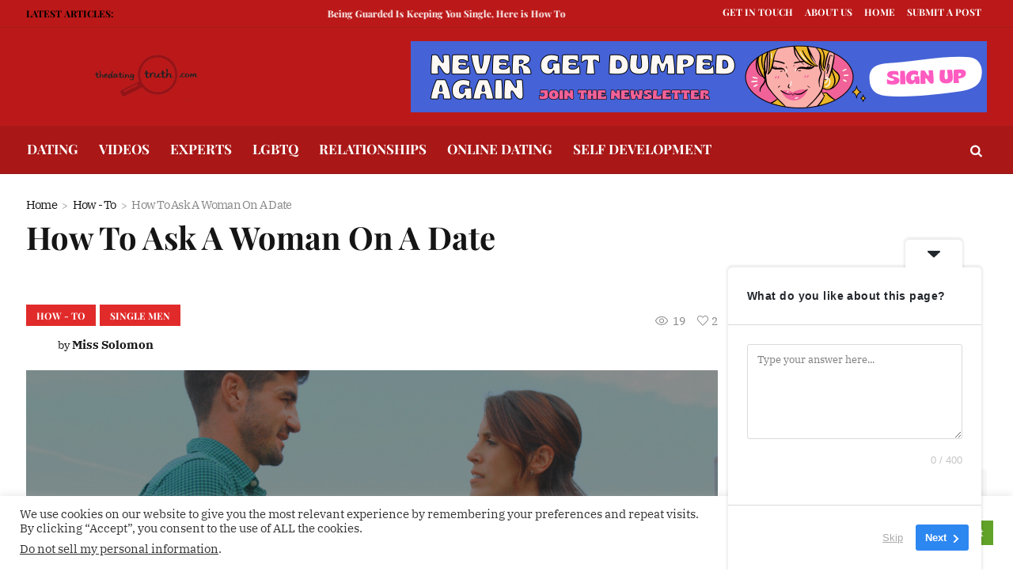

--- FILE ---
content_type: text/html; charset=UTF-8
request_url: https://thedatingtruth.com/how-to-ask-a-woman-on-a-date/
body_size: 48163
content:
<!DOCTYPE html>
<html dir="ltr" lang="en-US" prefix="og: https://ogp.me/ns#" class="cmsmasters_html">
<head>
<meta charset="UTF-8" />
<meta name="viewport" content="width=device-width, initial-scale=1, maximum-scale=1" />
<meta name="format-detection" content="telephone=no" />
<link rel="profile" href="https://gmpg.org/xfn/11" />
<link rel="pingback" href="https://thedatingtruth.com/xmlrpc.php" />
<title>How To Ask A Woman On A Date | The Dating Truth</title>
	<style>img:is([sizes="auto" i], [sizes^="auto," i]) { contain-intrinsic-size: 3000px 1500px }</style>
	
		<!-- All in One SEO 4.8.3.2 - aioseo.com -->
	<meta name="description" content="Just because you find a woman attractive doesn’t mean you should ask her on a date. Not unless your goal is to go on lots of dates with pretty girls." />
	<meta name="robots" content="max-image-preview:large" />
	<meta name="author" content="Miss Solomon"/>
	<meta name="keywords" content="woman,dating,men,sex,coaching,singles,breakups,relationships,broncos,patriots,football,how - to,single men" />
	<link rel="canonical" href="https://thedatingtruth.com/how-to-ask-a-woman-on-a-date/" />
	<meta name="generator" content="All in One SEO (AIOSEO) 4.8.3.2" />
		<meta property="og:locale" content="en_US" />
		<meta property="og:site_name" content="The Dating Truth" />
		<meta property="og:type" content="article" />
		<meta property="og:title" content="How To Ask A Woman On A Date | The Dating Truth" />
		<meta property="og:description" content="Just because you find a woman attractive doesn’t mean you should ask her on a date. Not unless your goal is to go on lots of dates with pretty girls." />
		<meta property="og:url" content="https://thedatingtruth.com/how-to-ask-a-woman-on-a-date/" />
		<meta property="fb:app_id" content="150168348351714" />
		<meta property="fb:admins" content="154373161256822" />
		<meta property="og:image" content="https://thedatingtruth.com/wp-content/uploads/2015/01/1.png" />
		<meta property="og:image:secure_url" content="https://thedatingtruth.com/wp-content/uploads/2015/01/1.png" />
		<meta property="og:image:width" content="1200" />
		<meta property="og:image:height" content="800" />
		<meta property="article:tag" content="woman" />
		<meta property="article:tag" content="dating" />
		<meta property="article:tag" content="men" />
		<meta property="article:tag" content="sex" />
		<meta property="article:tag" content="coaching" />
		<meta property="article:tag" content="singles" />
		<meta property="article:tag" content="breakups" />
		<meta property="article:tag" content="relationships" />
		<meta property="article:tag" content="broncos" />
		<meta property="article:tag" content="patriots" />
		<meta property="article:tag" content="football" />
		<meta property="article:tag" content="how - to" />
		<meta property="article:tag" content="single men" />
		<meta property="article:published_time" content="2014-01-30T11:00:44+00:00" />
		<meta property="article:modified_time" content="2021-06-10T20:38:54+00:00" />
		<meta property="article:publisher" content="https://facebook.com/thedatingtruth" />
		<meta name="twitter:card" content="summary_large_image" />
		<meta name="twitter:site" content="@thedatingtruth" />
		<meta name="twitter:title" content="How To Ask A Woman On A Date | The Dating Truth" />
		<meta name="twitter:description" content="Just because you find a woman attractive doesn’t mean you should ask her on a date. Not unless your goal is to go on lots of dates with pretty girls." />
		<meta name="twitter:creator" content="@thedatingtruth" />
		<meta name="twitter:image" content="https://thedatingtruth.com/wp-content/uploads/2015/01/1.png" />
		<script type="application/ld+json" class="aioseo-schema">
			{"@context":"https:\/\/schema.org","@graph":[{"@type":"Article","@id":"https:\/\/thedatingtruth.com\/how-to-ask-a-woman-on-a-date\/#article","name":"How To Ask A Woman On A Date | The Dating Truth","headline":"How To Ask A Woman On A Date","author":{"@id":"https:\/\/thedatingtruth.com\/author\/miss-solomon\/#author"},"publisher":{"@id":"https:\/\/thedatingtruth.com\/#organization"},"image":{"@type":"ImageObject","url":"https:\/\/i0.wp.com\/thedatingtruth.com\/wp-content\/uploads\/2015\/01\/1.png?fit=1200%2C800&ssl=1","width":1200,"height":800},"datePublished":"2014-01-30T06:00:44-05:00","dateModified":"2021-06-10T15:38:54-05:00","inLanguage":"en-US","mainEntityOfPage":{"@id":"https:\/\/thedatingtruth.com\/how-to-ask-a-woman-on-a-date\/#webpage"},"isPartOf":{"@id":"https:\/\/thedatingtruth.com\/how-to-ask-a-woman-on-a-date\/#webpage"},"articleSection":"How - To, Single Men, men"},{"@type":"BreadcrumbList","@id":"https:\/\/thedatingtruth.com\/how-to-ask-a-woman-on-a-date\/#breadcrumblist","itemListElement":[{"@type":"ListItem","@id":"https:\/\/thedatingtruth.com#listItem","position":1,"name":"Home","item":"https:\/\/thedatingtruth.com","nextItem":{"@type":"ListItem","@id":"https:\/\/thedatingtruth.com\/blog\/#listItem","name":"Read the lastest"}},{"@type":"ListItem","@id":"https:\/\/thedatingtruth.com\/blog\/#listItem","position":2,"name":"Read the lastest","item":"https:\/\/thedatingtruth.com\/blog\/","nextItem":{"@type":"ListItem","@id":"https:\/\/thedatingtruth.com\/category\/dating\/#listItem","name":"Dating"},"previousItem":{"@type":"ListItem","@id":"https:\/\/thedatingtruth.com#listItem","name":"Home"}},{"@type":"ListItem","@id":"https:\/\/thedatingtruth.com\/category\/dating\/#listItem","position":3,"name":"Dating","item":"https:\/\/thedatingtruth.com\/category\/dating\/","nextItem":{"@type":"ListItem","@id":"https:\/\/thedatingtruth.com\/category\/dating\/single-men\/#listItem","name":"Single Men"},"previousItem":{"@type":"ListItem","@id":"https:\/\/thedatingtruth.com\/blog\/#listItem","name":"Read the lastest"}},{"@type":"ListItem","@id":"https:\/\/thedatingtruth.com\/category\/dating\/single-men\/#listItem","position":4,"name":"Single Men","item":"https:\/\/thedatingtruth.com\/category\/dating\/single-men\/","nextItem":{"@type":"ListItem","@id":"https:\/\/thedatingtruth.com\/how-to-ask-a-woman-on-a-date\/#listItem","name":"How To Ask A Woman On A Date"},"previousItem":{"@type":"ListItem","@id":"https:\/\/thedatingtruth.com\/category\/dating\/#listItem","name":"Dating"}},{"@type":"ListItem","@id":"https:\/\/thedatingtruth.com\/how-to-ask-a-woman-on-a-date\/#listItem","position":5,"name":"How To Ask A Woman On A Date","previousItem":{"@type":"ListItem","@id":"https:\/\/thedatingtruth.com\/category\/dating\/single-men\/#listItem","name":"Single Men"}}]},{"@type":"Organization","@id":"https:\/\/thedatingtruth.com\/#organization","name":"The Dating Truth","description":"The #1 Source for Dating Advice","url":"https:\/\/thedatingtruth.com\/","logo":{"@type":"ImageObject","url":"https:\/\/i0.wp.com\/thedatingtruth.com\/wp-content\/uploads\/2020\/12\/logo-watermark.png?fit=150%2C150&ssl=1","@id":"https:\/\/thedatingtruth.com\/how-to-ask-a-woman-on-a-date\/#organizationLogo","width":150,"height":150},"image":{"@id":"https:\/\/thedatingtruth.com\/how-to-ask-a-woman-on-a-date\/#organizationLogo"},"sameAs":["https:\/\/x.com\/thedatingtruth","https:\/\/instagram.com\/thedatingtruth","https:\/\/tiktok.com\/@thedatingtruth","https:\/\/pinterest.com\/thedatingtruth","https:\/\/youtube.com\/thedatingtruth","https:\/\/linkedin.com\/in\/thedatingtruth"]},{"@type":"Person","@id":"https:\/\/thedatingtruth.com\/author\/miss-solomon\/#author","url":"https:\/\/thedatingtruth.com\/author\/miss-solomon\/","name":"Miss Solomon","image":{"@type":"ImageObject","@id":"https:\/\/thedatingtruth.com\/how-to-ask-a-woman-on-a-date\/#authorImage","width":96,"height":96,"caption":"Miss Solomon"},"sameAs":["thedatingtruth"]},{"@type":"WebPage","@id":"https:\/\/thedatingtruth.com\/how-to-ask-a-woman-on-a-date\/#webpage","url":"https:\/\/thedatingtruth.com\/how-to-ask-a-woman-on-a-date\/","name":"How To Ask A Woman On A Date | The Dating Truth","description":"Just because you find a woman attractive doesn\u2019t mean you should ask her on a date. Not unless your goal is to go on lots of dates with pretty girls.","inLanguage":"en-US","isPartOf":{"@id":"https:\/\/thedatingtruth.com\/#website"},"breadcrumb":{"@id":"https:\/\/thedatingtruth.com\/how-to-ask-a-woman-on-a-date\/#breadcrumblist"},"author":{"@id":"https:\/\/thedatingtruth.com\/author\/miss-solomon\/#author"},"creator":{"@id":"https:\/\/thedatingtruth.com\/author\/miss-solomon\/#author"},"image":{"@type":"ImageObject","url":"https:\/\/i0.wp.com\/thedatingtruth.com\/wp-content\/uploads\/2015\/01\/1.png?fit=1200%2C800&ssl=1","@id":"https:\/\/thedatingtruth.com\/how-to-ask-a-woman-on-a-date\/#mainImage","width":1200,"height":800},"primaryImageOfPage":{"@id":"https:\/\/thedatingtruth.com\/how-to-ask-a-woman-on-a-date\/#mainImage"},"datePublished":"2014-01-30T06:00:44-05:00","dateModified":"2021-06-10T15:38:54-05:00"},{"@type":"WebSite","@id":"https:\/\/thedatingtruth.com\/#website","url":"https:\/\/thedatingtruth.com\/","name":"The Dating Truth","description":"The #1 Source for Dating Advice","inLanguage":"en-US","publisher":{"@id":"https:\/\/thedatingtruth.com\/#organization"}}]}
		</script>
		<!-- All in One SEO -->

<!-- Jetpack Site Verification Tags -->
<meta name="google-site-verification" content="Gzb-0UJ5rhtGoqz1oJWbPwTZR8Q_deDbF6IVKWRxqQE" />
<meta name="msvalidate.01" content="b9d437afb3a9496f915ca9577d0ecf41" />
<link rel='dns-prefetch' href='//public-api.wordpress.com' />
<link rel='dns-prefetch' href='//stats.wp.com' />
<link rel='dns-prefetch' href='//fonts.googleapis.com' />
<link rel='dns-prefetch' href='//widgets.wp.com' />
<link rel='dns-prefetch' href='//s0.wp.com' />
<link rel='dns-prefetch' href='//0.gravatar.com' />
<link rel='dns-prefetch' href='//1.gravatar.com' />
<link rel='dns-prefetch' href='//2.gravatar.com' />
<link rel='dns-prefetch' href='//jetpack.wordpress.com' />
<link rel='dns-prefetch' href='//s.pubmine.com' />
<link rel='dns-prefetch' href='//x.bidswitch.net' />
<link rel='dns-prefetch' href='//static.criteo.net' />
<link rel='dns-prefetch' href='//ib.adnxs.com' />
<link rel='dns-prefetch' href='//aax.amazon-adsystem.com' />
<link rel='dns-prefetch' href='//bidder.criteo.com' />
<link rel='dns-prefetch' href='//cas.criteo.com' />
<link rel='dns-prefetch' href='//gum.criteo.com' />
<link rel='dns-prefetch' href='//ads.pubmatic.com' />
<link rel='dns-prefetch' href='//gads.pubmatic.com' />
<link rel='dns-prefetch' href='//tpc.googlesyndication.com' />
<link rel='dns-prefetch' href='//ad.doubleclick.net' />
<link rel='dns-prefetch' href='//googleads.g.doubleclick.net' />
<link rel='dns-prefetch' href='//www.googletagservices.com' />
<link rel='dns-prefetch' href='//cdn.switchadhub.com' />
<link rel='dns-prefetch' href='//delivery.g.switchadhub.com' />
<link rel='dns-prefetch' href='//delivery.swid.switchadhub.com' />
<link rel='dns-prefetch' href='//af.pubmine.com' />
<link rel='preconnect' href='//i0.wp.com' />
<link rel='preconnect' href='//c0.wp.com' />
<link rel="alternate" type="application/rss+xml" title="The Dating Truth &raquo; Feed" href="https://thedatingtruth.com/feed/" />
<link rel="alternate" type="application/rss+xml" title="The Dating Truth &raquo; Comments Feed" href="https://thedatingtruth.com/comments/feed/" />
		<!-- This site uses the Google Analytics by MonsterInsights plugin v9.9.0 - Using Analytics tracking - https://www.monsterinsights.com/ -->
							<script src="//www.googletagmanager.com/gtag/js?id=G-832WCY4E9K"  data-cfasync="false" data-wpfc-render="false" type="text/javascript" async></script>
			<script data-cfasync="false" data-wpfc-render="false" type="text/plain" data-cli-class="cli-blocker-script"  data-cli-script-type="analytics" data-cli-block="true"  data-cli-element-position="head">
				var mi_version = '9.9.0';
				var mi_track_user = true;
				var mi_no_track_reason = '';
								var MonsterInsightsDefaultLocations = {"page_location":"https:\/\/thedatingtruth.com\/how-to-ask-a-woman-on-a-date\/"};
								if ( typeof MonsterInsightsPrivacyGuardFilter === 'function' ) {
					var MonsterInsightsLocations = (typeof MonsterInsightsExcludeQuery === 'object') ? MonsterInsightsPrivacyGuardFilter( MonsterInsightsExcludeQuery ) : MonsterInsightsPrivacyGuardFilter( MonsterInsightsDefaultLocations );
				} else {
					var MonsterInsightsLocations = (typeof MonsterInsightsExcludeQuery === 'object') ? MonsterInsightsExcludeQuery : MonsterInsightsDefaultLocations;
				}

								var disableStrs = [
										'ga-disable-G-832WCY4E9K',
									];

				/* Function to detect opted out users */
				function __gtagTrackerIsOptedOut() {
					for (var index = 0; index < disableStrs.length; index++) {
						if (document.cookie.indexOf(disableStrs[index] + '=true') > -1) {
							return true;
						}
					}

					return false;
				}

				/* Disable tracking if the opt-out cookie exists. */
				if (__gtagTrackerIsOptedOut()) {
					for (var index = 0; index < disableStrs.length; index++) {
						window[disableStrs[index]] = true;
					}
				}

				/* Opt-out function */
				function __gtagTrackerOptout() {
					for (var index = 0; index < disableStrs.length; index++) {
						document.cookie = disableStrs[index] + '=true; expires=Thu, 31 Dec 2099 23:59:59 UTC; path=/';
						window[disableStrs[index]] = true;
					}
				}

				if ('undefined' === typeof gaOptout) {
					function gaOptout() {
						__gtagTrackerOptout();
					}
				}
								window.dataLayer = window.dataLayer || [];

				window.MonsterInsightsDualTracker = {
					helpers: {},
					trackers: {},
				};
				if (mi_track_user) {
					function __gtagDataLayer() {
						dataLayer.push(arguments);
					}

					function __gtagTracker(type, name, parameters) {
						if (!parameters) {
							parameters = {};
						}

						if (parameters.send_to) {
							__gtagDataLayer.apply(null, arguments);
							return;
						}

						if (type === 'event') {
														parameters.send_to = monsterinsights_frontend.v4_id;
							var hookName = name;
							if (typeof parameters['event_category'] !== 'undefined') {
								hookName = parameters['event_category'] + ':' + name;
							}

							if (typeof MonsterInsightsDualTracker.trackers[hookName] !== 'undefined') {
								MonsterInsightsDualTracker.trackers[hookName](parameters);
							} else {
								__gtagDataLayer('event', name, parameters);
							}
							
						} else {
							__gtagDataLayer.apply(null, arguments);
						}
					}

					__gtagTracker('js', new Date());
					__gtagTracker('set', {
						'developer_id.dZGIzZG': true,
											});
					if ( MonsterInsightsLocations.page_location ) {
						__gtagTracker('set', MonsterInsightsLocations);
					}
										__gtagTracker('config', 'G-832WCY4E9K', {"forceSSL":"true","link_attribution":"true","linker":{"domains":["https:\/\/experts.thedatingtruth.com"]}} );
										window.gtag = __gtagTracker;										(function () {
						/* https://developers.google.com/analytics/devguides/collection/analyticsjs/ */
						/* ga and __gaTracker compatibility shim. */
						var noopfn = function () {
							return null;
						};
						var newtracker = function () {
							return new Tracker();
						};
						var Tracker = function () {
							return null;
						};
						var p = Tracker.prototype;
						p.get = noopfn;
						p.set = noopfn;
						p.send = function () {
							var args = Array.prototype.slice.call(arguments);
							args.unshift('send');
							__gaTracker.apply(null, args);
						};
						var __gaTracker = function () {
							var len = arguments.length;
							if (len === 0) {
								return;
							}
							var f = arguments[len - 1];
							if (typeof f !== 'object' || f === null || typeof f.hitCallback !== 'function') {
								if ('send' === arguments[0]) {
									var hitConverted, hitObject = false, action;
									if ('event' === arguments[1]) {
										if ('undefined' !== typeof arguments[3]) {
											hitObject = {
												'eventAction': arguments[3],
												'eventCategory': arguments[2],
												'eventLabel': arguments[4],
												'value': arguments[5] ? arguments[5] : 1,
											}
										}
									}
									if ('pageview' === arguments[1]) {
										if ('undefined' !== typeof arguments[2]) {
											hitObject = {
												'eventAction': 'page_view',
												'page_path': arguments[2],
											}
										}
									}
									if (typeof arguments[2] === 'object') {
										hitObject = arguments[2];
									}
									if (typeof arguments[5] === 'object') {
										Object.assign(hitObject, arguments[5]);
									}
									if ('undefined' !== typeof arguments[1].hitType) {
										hitObject = arguments[1];
										if ('pageview' === hitObject.hitType) {
											hitObject.eventAction = 'page_view';
										}
									}
									if (hitObject) {
										action = 'timing' === arguments[1].hitType ? 'timing_complete' : hitObject.eventAction;
										hitConverted = mapArgs(hitObject);
										__gtagTracker('event', action, hitConverted);
									}
								}
								return;
							}

							function mapArgs(args) {
								var arg, hit = {};
								var gaMap = {
									'eventCategory': 'event_category',
									'eventAction': 'event_action',
									'eventLabel': 'event_label',
									'eventValue': 'event_value',
									'nonInteraction': 'non_interaction',
									'timingCategory': 'event_category',
									'timingVar': 'name',
									'timingValue': 'value',
									'timingLabel': 'event_label',
									'page': 'page_path',
									'location': 'page_location',
									'title': 'page_title',
									'referrer' : 'page_referrer',
								};
								for (arg in args) {
																		if (!(!args.hasOwnProperty(arg) || !gaMap.hasOwnProperty(arg))) {
										hit[gaMap[arg]] = args[arg];
									} else {
										hit[arg] = args[arg];
									}
								}
								return hit;
							}

							try {
								f.hitCallback();
							} catch (ex) {
							}
						};
						__gaTracker.create = newtracker;
						__gaTracker.getByName = newtracker;
						__gaTracker.getAll = function () {
							return [];
						};
						__gaTracker.remove = noopfn;
						__gaTracker.loaded = true;
						window['__gaTracker'] = __gaTracker;
					})();
									} else {
										console.log("");
					(function () {
						function __gtagTracker() {
							return null;
						}

						window['__gtagTracker'] = __gtagTracker;
						window['gtag'] = __gtagTracker;
					})();
									}
			</script>
			
							<!-- / Google Analytics by MonsterInsights -->
		<script type="text/javascript">
/* <![CDATA[ */
window._wpemojiSettings = {"baseUrl":"https:\/\/s.w.org\/images\/core\/emoji\/16.0.1\/72x72\/","ext":".png","svgUrl":"https:\/\/s.w.org\/images\/core\/emoji\/16.0.1\/svg\/","svgExt":".svg","source":{"concatemoji":"https:\/\/thedatingtruth.com\/wp-includes\/js\/wp-emoji-release.min.js?ver=6.8.3"}};
/*! This file is auto-generated */
!function(s,n){var o,i,e;function c(e){try{var t={supportTests:e,timestamp:(new Date).valueOf()};sessionStorage.setItem(o,JSON.stringify(t))}catch(e){}}function p(e,t,n){e.clearRect(0,0,e.canvas.width,e.canvas.height),e.fillText(t,0,0);var t=new Uint32Array(e.getImageData(0,0,e.canvas.width,e.canvas.height).data),a=(e.clearRect(0,0,e.canvas.width,e.canvas.height),e.fillText(n,0,0),new Uint32Array(e.getImageData(0,0,e.canvas.width,e.canvas.height).data));return t.every(function(e,t){return e===a[t]})}function u(e,t){e.clearRect(0,0,e.canvas.width,e.canvas.height),e.fillText(t,0,0);for(var n=e.getImageData(16,16,1,1),a=0;a<n.data.length;a++)if(0!==n.data[a])return!1;return!0}function f(e,t,n,a){switch(t){case"flag":return n(e,"\ud83c\udff3\ufe0f\u200d\u26a7\ufe0f","\ud83c\udff3\ufe0f\u200b\u26a7\ufe0f")?!1:!n(e,"\ud83c\udde8\ud83c\uddf6","\ud83c\udde8\u200b\ud83c\uddf6")&&!n(e,"\ud83c\udff4\udb40\udc67\udb40\udc62\udb40\udc65\udb40\udc6e\udb40\udc67\udb40\udc7f","\ud83c\udff4\u200b\udb40\udc67\u200b\udb40\udc62\u200b\udb40\udc65\u200b\udb40\udc6e\u200b\udb40\udc67\u200b\udb40\udc7f");case"emoji":return!a(e,"\ud83e\udedf")}return!1}function g(e,t,n,a){var r="undefined"!=typeof WorkerGlobalScope&&self instanceof WorkerGlobalScope?new OffscreenCanvas(300,150):s.createElement("canvas"),o=r.getContext("2d",{willReadFrequently:!0}),i=(o.textBaseline="top",o.font="600 32px Arial",{});return e.forEach(function(e){i[e]=t(o,e,n,a)}),i}function t(e){var t=s.createElement("script");t.src=e,t.defer=!0,s.head.appendChild(t)}"undefined"!=typeof Promise&&(o="wpEmojiSettingsSupports",i=["flag","emoji"],n.supports={everything:!0,everythingExceptFlag:!0},e=new Promise(function(e){s.addEventListener("DOMContentLoaded",e,{once:!0})}),new Promise(function(t){var n=function(){try{var e=JSON.parse(sessionStorage.getItem(o));if("object"==typeof e&&"number"==typeof e.timestamp&&(new Date).valueOf()<e.timestamp+604800&&"object"==typeof e.supportTests)return e.supportTests}catch(e){}return null}();if(!n){if("undefined"!=typeof Worker&&"undefined"!=typeof OffscreenCanvas&&"undefined"!=typeof URL&&URL.createObjectURL&&"undefined"!=typeof Blob)try{var e="postMessage("+g.toString()+"("+[JSON.stringify(i),f.toString(),p.toString(),u.toString()].join(",")+"));",a=new Blob([e],{type:"text/javascript"}),r=new Worker(URL.createObjectURL(a),{name:"wpTestEmojiSupports"});return void(r.onmessage=function(e){c(n=e.data),r.terminate(),t(n)})}catch(e){}c(n=g(i,f,p,u))}t(n)}).then(function(e){for(var t in e)n.supports[t]=e[t],n.supports.everything=n.supports.everything&&n.supports[t],"flag"!==t&&(n.supports.everythingExceptFlag=n.supports.everythingExceptFlag&&n.supports[t]);n.supports.everythingExceptFlag=n.supports.everythingExceptFlag&&!n.supports.flag,n.DOMReady=!1,n.readyCallback=function(){n.DOMReady=!0}}).then(function(){return e}).then(function(){var e;n.supports.everything||(n.readyCallback(),(e=n.source||{}).concatemoji?t(e.concatemoji):e.wpemoji&&e.twemoji&&(t(e.twemoji),t(e.wpemoji)))}))}((window,document),window._wpemojiSettings);
/* ]]> */
</script>
<style id='wp-emoji-styles-inline-css' type='text/css'>

	img.wp-smiley, img.emoji {
		display: inline !important;
		border: none !important;
		box-shadow: none !important;
		height: 1em !important;
		width: 1em !important;
		margin: 0 0.07em !important;
		vertical-align: -0.1em !important;
		background: none !important;
		padding: 0 !important;
	}
</style>
<link rel='stylesheet' id='wp-block-library-css' href='https://c0.wp.com/c/6.8.3/wp-includes/css/dist/block-library/style.min.css' type='text/css' media='all' />
<style id='classic-theme-styles-inline-css' type='text/css'>
/*! This file is auto-generated */
.wp-block-button__link{color:#fff;background-color:#32373c;border-radius:9999px;box-shadow:none;text-decoration:none;padding:calc(.667em + 2px) calc(1.333em + 2px);font-size:1.125em}.wp-block-file__button{background:#32373c;color:#fff;text-decoration:none}
</style>
<link rel='stylesheet' id='mediaelement-css' href='https://c0.wp.com/c/6.8.3/wp-includes/js/mediaelement/mediaelementplayer-legacy.min.css' type='text/css' media='all' />
<link rel='stylesheet' id='wp-mediaelement-css' href='https://c0.wp.com/c/6.8.3/wp-includes/js/mediaelement/wp-mediaelement.min.css' type='text/css' media='all' />
<style id='jetpack-sharing-buttons-style-inline-css' type='text/css'>
.jetpack-sharing-buttons__services-list{display:flex;flex-direction:row;flex-wrap:wrap;gap:0;list-style-type:none;margin:5px;padding:0}.jetpack-sharing-buttons__services-list.has-small-icon-size{font-size:12px}.jetpack-sharing-buttons__services-list.has-normal-icon-size{font-size:16px}.jetpack-sharing-buttons__services-list.has-large-icon-size{font-size:24px}.jetpack-sharing-buttons__services-list.has-huge-icon-size{font-size:36px}@media print{.jetpack-sharing-buttons__services-list{display:none!important}}.editor-styles-wrapper .wp-block-jetpack-sharing-buttons{gap:0;padding-inline-start:0}ul.jetpack-sharing-buttons__services-list.has-background{padding:1.25em 2.375em}
</style>
<style id='global-styles-inline-css' type='text/css'>
:root{--wp--preset--aspect-ratio--square: 1;--wp--preset--aspect-ratio--4-3: 4/3;--wp--preset--aspect-ratio--3-4: 3/4;--wp--preset--aspect-ratio--3-2: 3/2;--wp--preset--aspect-ratio--2-3: 2/3;--wp--preset--aspect-ratio--16-9: 16/9;--wp--preset--aspect-ratio--9-16: 9/16;--wp--preset--color--black: #000000;--wp--preset--color--cyan-bluish-gray: #abb8c3;--wp--preset--color--white: #ffffff;--wp--preset--color--pale-pink: #f78da7;--wp--preset--color--vivid-red: #cf2e2e;--wp--preset--color--luminous-vivid-orange: #ff6900;--wp--preset--color--luminous-vivid-amber: #fcb900;--wp--preset--color--light-green-cyan: #7bdcb5;--wp--preset--color--vivid-green-cyan: #00d084;--wp--preset--color--pale-cyan-blue: #8ed1fc;--wp--preset--color--vivid-cyan-blue: #0693e3;--wp--preset--color--vivid-purple: #9b51e0;--wp--preset--color--color-1: #565656;--wp--preset--color--color-2: #e12b2b;--wp--preset--color--color-3: #878787;--wp--preset--color--color-4: #151515;--wp--preset--color--color-5: #ffffff;--wp--preset--color--color-6: #f7f7f7;--wp--preset--color--color-7: #e3e3e3;--wp--preset--color--color-8: #e4e4e4;--wp--preset--gradient--vivid-cyan-blue-to-vivid-purple: linear-gradient(135deg,rgba(6,147,227,1) 0%,rgb(155,81,224) 100%);--wp--preset--gradient--light-green-cyan-to-vivid-green-cyan: linear-gradient(135deg,rgb(122,220,180) 0%,rgb(0,208,130) 100%);--wp--preset--gradient--luminous-vivid-amber-to-luminous-vivid-orange: linear-gradient(135deg,rgba(252,185,0,1) 0%,rgba(255,105,0,1) 100%);--wp--preset--gradient--luminous-vivid-orange-to-vivid-red: linear-gradient(135deg,rgba(255,105,0,1) 0%,rgb(207,46,46) 100%);--wp--preset--gradient--very-light-gray-to-cyan-bluish-gray: linear-gradient(135deg,rgb(238,238,238) 0%,rgb(169,184,195) 100%);--wp--preset--gradient--cool-to-warm-spectrum: linear-gradient(135deg,rgb(74,234,220) 0%,rgb(151,120,209) 20%,rgb(207,42,186) 40%,rgb(238,44,130) 60%,rgb(251,105,98) 80%,rgb(254,248,76) 100%);--wp--preset--gradient--blush-light-purple: linear-gradient(135deg,rgb(255,206,236) 0%,rgb(152,150,240) 100%);--wp--preset--gradient--blush-bordeaux: linear-gradient(135deg,rgb(254,205,165) 0%,rgb(254,45,45) 50%,rgb(107,0,62) 100%);--wp--preset--gradient--luminous-dusk: linear-gradient(135deg,rgb(255,203,112) 0%,rgb(199,81,192) 50%,rgb(65,88,208) 100%);--wp--preset--gradient--pale-ocean: linear-gradient(135deg,rgb(255,245,203) 0%,rgb(182,227,212) 50%,rgb(51,167,181) 100%);--wp--preset--gradient--electric-grass: linear-gradient(135deg,rgb(202,248,128) 0%,rgb(113,206,126) 100%);--wp--preset--gradient--midnight: linear-gradient(135deg,rgb(2,3,129) 0%,rgb(40,116,252) 100%);--wp--preset--font-size--small: 13px;--wp--preset--font-size--medium: 20px;--wp--preset--font-size--large: 36px;--wp--preset--font-size--x-large: 42px;--wp--preset--spacing--20: 0.44rem;--wp--preset--spacing--30: 0.67rem;--wp--preset--spacing--40: 1rem;--wp--preset--spacing--50: 1.5rem;--wp--preset--spacing--60: 2.25rem;--wp--preset--spacing--70: 3.38rem;--wp--preset--spacing--80: 5.06rem;--wp--preset--shadow--natural: 6px 6px 9px rgba(0, 0, 0, 0.2);--wp--preset--shadow--deep: 12px 12px 50px rgba(0, 0, 0, 0.4);--wp--preset--shadow--sharp: 6px 6px 0px rgba(0, 0, 0, 0.2);--wp--preset--shadow--outlined: 6px 6px 0px -3px rgba(255, 255, 255, 1), 6px 6px rgba(0, 0, 0, 1);--wp--preset--shadow--crisp: 6px 6px 0px rgba(0, 0, 0, 1);}:where(.is-layout-flex){gap: 0.5em;}:where(.is-layout-grid){gap: 0.5em;}body .is-layout-flex{display: flex;}.is-layout-flex{flex-wrap: wrap;align-items: center;}.is-layout-flex > :is(*, div){margin: 0;}body .is-layout-grid{display: grid;}.is-layout-grid > :is(*, div){margin: 0;}:where(.wp-block-columns.is-layout-flex){gap: 2em;}:where(.wp-block-columns.is-layout-grid){gap: 2em;}:where(.wp-block-post-template.is-layout-flex){gap: 1.25em;}:where(.wp-block-post-template.is-layout-grid){gap: 1.25em;}.has-black-color{color: var(--wp--preset--color--black) !important;}.has-cyan-bluish-gray-color{color: var(--wp--preset--color--cyan-bluish-gray) !important;}.has-white-color{color: var(--wp--preset--color--white) !important;}.has-pale-pink-color{color: var(--wp--preset--color--pale-pink) !important;}.has-vivid-red-color{color: var(--wp--preset--color--vivid-red) !important;}.has-luminous-vivid-orange-color{color: var(--wp--preset--color--luminous-vivid-orange) !important;}.has-luminous-vivid-amber-color{color: var(--wp--preset--color--luminous-vivid-amber) !important;}.has-light-green-cyan-color{color: var(--wp--preset--color--light-green-cyan) !important;}.has-vivid-green-cyan-color{color: var(--wp--preset--color--vivid-green-cyan) !important;}.has-pale-cyan-blue-color{color: var(--wp--preset--color--pale-cyan-blue) !important;}.has-vivid-cyan-blue-color{color: var(--wp--preset--color--vivid-cyan-blue) !important;}.has-vivid-purple-color{color: var(--wp--preset--color--vivid-purple) !important;}.has-black-background-color{background-color: var(--wp--preset--color--black) !important;}.has-cyan-bluish-gray-background-color{background-color: var(--wp--preset--color--cyan-bluish-gray) !important;}.has-white-background-color{background-color: var(--wp--preset--color--white) !important;}.has-pale-pink-background-color{background-color: var(--wp--preset--color--pale-pink) !important;}.has-vivid-red-background-color{background-color: var(--wp--preset--color--vivid-red) !important;}.has-luminous-vivid-orange-background-color{background-color: var(--wp--preset--color--luminous-vivid-orange) !important;}.has-luminous-vivid-amber-background-color{background-color: var(--wp--preset--color--luminous-vivid-amber) !important;}.has-light-green-cyan-background-color{background-color: var(--wp--preset--color--light-green-cyan) !important;}.has-vivid-green-cyan-background-color{background-color: var(--wp--preset--color--vivid-green-cyan) !important;}.has-pale-cyan-blue-background-color{background-color: var(--wp--preset--color--pale-cyan-blue) !important;}.has-vivid-cyan-blue-background-color{background-color: var(--wp--preset--color--vivid-cyan-blue) !important;}.has-vivid-purple-background-color{background-color: var(--wp--preset--color--vivid-purple) !important;}.has-black-border-color{border-color: var(--wp--preset--color--black) !important;}.has-cyan-bluish-gray-border-color{border-color: var(--wp--preset--color--cyan-bluish-gray) !important;}.has-white-border-color{border-color: var(--wp--preset--color--white) !important;}.has-pale-pink-border-color{border-color: var(--wp--preset--color--pale-pink) !important;}.has-vivid-red-border-color{border-color: var(--wp--preset--color--vivid-red) !important;}.has-luminous-vivid-orange-border-color{border-color: var(--wp--preset--color--luminous-vivid-orange) !important;}.has-luminous-vivid-amber-border-color{border-color: var(--wp--preset--color--luminous-vivid-amber) !important;}.has-light-green-cyan-border-color{border-color: var(--wp--preset--color--light-green-cyan) !important;}.has-vivid-green-cyan-border-color{border-color: var(--wp--preset--color--vivid-green-cyan) !important;}.has-pale-cyan-blue-border-color{border-color: var(--wp--preset--color--pale-cyan-blue) !important;}.has-vivid-cyan-blue-border-color{border-color: var(--wp--preset--color--vivid-cyan-blue) !important;}.has-vivid-purple-border-color{border-color: var(--wp--preset--color--vivid-purple) !important;}.has-vivid-cyan-blue-to-vivid-purple-gradient-background{background: var(--wp--preset--gradient--vivid-cyan-blue-to-vivid-purple) !important;}.has-light-green-cyan-to-vivid-green-cyan-gradient-background{background: var(--wp--preset--gradient--light-green-cyan-to-vivid-green-cyan) !important;}.has-luminous-vivid-amber-to-luminous-vivid-orange-gradient-background{background: var(--wp--preset--gradient--luminous-vivid-amber-to-luminous-vivid-orange) !important;}.has-luminous-vivid-orange-to-vivid-red-gradient-background{background: var(--wp--preset--gradient--luminous-vivid-orange-to-vivid-red) !important;}.has-very-light-gray-to-cyan-bluish-gray-gradient-background{background: var(--wp--preset--gradient--very-light-gray-to-cyan-bluish-gray) !important;}.has-cool-to-warm-spectrum-gradient-background{background: var(--wp--preset--gradient--cool-to-warm-spectrum) !important;}.has-blush-light-purple-gradient-background{background: var(--wp--preset--gradient--blush-light-purple) !important;}.has-blush-bordeaux-gradient-background{background: var(--wp--preset--gradient--blush-bordeaux) !important;}.has-luminous-dusk-gradient-background{background: var(--wp--preset--gradient--luminous-dusk) !important;}.has-pale-ocean-gradient-background{background: var(--wp--preset--gradient--pale-ocean) !important;}.has-electric-grass-gradient-background{background: var(--wp--preset--gradient--electric-grass) !important;}.has-midnight-gradient-background{background: var(--wp--preset--gradient--midnight) !important;}.has-small-font-size{font-size: var(--wp--preset--font-size--small) !important;}.has-medium-font-size{font-size: var(--wp--preset--font-size--medium) !important;}.has-large-font-size{font-size: var(--wp--preset--font-size--large) !important;}.has-x-large-font-size{font-size: var(--wp--preset--font-size--x-large) !important;}
:where(.wp-block-post-template.is-layout-flex){gap: 1.25em;}:where(.wp-block-post-template.is-layout-grid){gap: 1.25em;}
:where(.wp-block-columns.is-layout-flex){gap: 2em;}:where(.wp-block-columns.is-layout-grid){gap: 2em;}
:root :where(.wp-block-pullquote){font-size: 1.5em;line-height: 1.6;}
</style>
<link rel='stylesheet' id='cookie-law-info-css' href='https://thedatingtruth.com/wp-content/plugins/cookie-law-info/legacy/public/css/cookie-law-info-public.css?ver=3.2.10' type='text/css' media='all' />
<link rel='stylesheet' id='cookie-law-info-gdpr-css' href='https://thedatingtruth.com/wp-content/plugins/cookie-law-info/legacy/public/css/cookie-law-info-gdpr.css?ver=3.2.10' type='text/css' media='all' />
<link rel='stylesheet' id='rs-plugin-settings-css' href='https://thedatingtruth.com/wp-content/plugins/revslider/public/assets/css/rs6.css?ver=6.3.6' type='text/css' media='all' />
<style id='rs-plugin-settings-inline-css' type='text/css'>
#rs-demo-id {}
</style>
<link rel='stylesheet' id='fontawesome-css' href='https://thedatingtruth.com/wp-content/plugins/wp-user-profile-avatar/assets/lib/fontawesome/all.css?ver=4.4.0' type='text/css' media='all' />
<link rel='stylesheet' id='buttons-css' href='https://c0.wp.com/c/6.8.3/wp-includes/css/buttons.min.css' type='text/css' media='all' />
<link rel='stylesheet' id='dashicons-css' href='https://c0.wp.com/c/6.8.3/wp-includes/css/dashicons.min.css' type='text/css' media='all' />
<link rel='stylesheet' id='media-views-css' href='https://c0.wp.com/c/6.8.3/wp-includes/css/media-views.min.css' type='text/css' media='all' />
<link rel='stylesheet' id='imgareaselect-css' href='https://c0.wp.com/c/6.8.3/wp-includes/js/imgareaselect/imgareaselect.css' type='text/css' media='all' />
<link rel='stylesheet' id='wp-user-profile-avatar-frontend-css' href='https://thedatingtruth.com/wp-content/plugins/wp-user-profile-avatar/assets/css/frontend.min.css?ver=1.0.6' type='text/css' media='all' />
<link rel='stylesheet' id='magazilla-theme-style-css' href='https://thedatingtruth.com/wp-content/themes/magazilla/style.css?ver=1.0.0' type='text/css' media='screen, print' />
<link rel='stylesheet' id='magazilla-style-css' href='https://thedatingtruth.com/wp-content/themes/magazilla/theme-framework/theme-style/css/style.css?ver=1.0.0' type='text/css' media='screen, print' />
<style id='magazilla-style-inline-css' type='text/css'>

	.header_mid .header_mid_inner .logo_wrap {
		width : 315px;
	}

	.header_mid_inner .logo .logo_retina {
		width : 157.5px;
	}


		.headline_aligner, 
		.cmsmasters_breadcrumbs_aligner {
			min-height:105px;
		}
		

	.header_top {
		height : 35px;
	}
	
	.header_mid {
		height : 125px;
	}
	
	.header_bot {
		height : 60px;
	}
	
	#page.cmsmasters_heading_after_header #middle, 
	#page.cmsmasters_heading_under_header #middle .headline .headline_outer {
		padding-top : 125px;
	}
	
	#page.cmsmasters_heading_after_header.enable_header_top #middle, 
	#page.cmsmasters_heading_under_header.enable_header_top #middle .headline .headline_outer {
		padding-top : 160px;
	}
	
	#page.cmsmasters_heading_after_header.enable_header_bottom #middle, 
	#page.cmsmasters_heading_under_header.enable_header_bottom #middle .headline .headline_outer {
		padding-top : 185px;
	}
	
	#page.cmsmasters_heading_after_header.enable_header_top.enable_header_bottom #middle, 
	#page.cmsmasters_heading_under_header.enable_header_top.enable_header_bottom #middle .headline .headline_outer {
		padding-top : 220px;
	}
	
	@media only screen and (max-width: 1024px) {
		.header_top,
		.header_mid,
		.header_bot {
			height : auto;
		}
		
		.header_mid .header_mid_inner_cont > div {
			height : 125px;
			max-height : 65px;
		}
		
		.header_bot .header_bot_inner_cont > div {
			height : 60px;
		}
		
		#page.cmsmasters_heading_after_header #middle, 
		#page.cmsmasters_heading_under_header #middle .headline .headline_outer, 
		#page.cmsmasters_heading_after_header.enable_header_top #middle, 
		#page.cmsmasters_heading_under_header.enable_header_top #middle .headline .headline_outer, 
		#page.cmsmasters_heading_after_header.enable_header_bottom #middle, 
		#page.cmsmasters_heading_under_header.enable_header_bottom #middle .headline .headline_outer, 
		#page.cmsmasters_heading_after_header.enable_header_top.enable_header_bottom #middle, 
		#page.cmsmasters_heading_under_header.enable_header_top.enable_header_bottom #middle .headline .headline_outer {
			padding-top : 0 !important;
		}
	}
	
	@media only screen and (max-width: 768px) {
		.header_mid .header_mid_inner_cont > div, 
		.header_bot .header_bot_inner_cont > div {
			height:auto;
		}
	}

</style>
<link rel='stylesheet' id='magazilla-adaptive-css' href='https://thedatingtruth.com/wp-content/themes/magazilla/theme-framework/theme-style/css/adaptive.css?ver=1.0.0' type='text/css' media='screen, print' />
<link rel='stylesheet' id='magazilla-retina-css' href='https://thedatingtruth.com/wp-content/themes/magazilla/theme-framework/theme-style/css/retina.css?ver=1.0.0' type='text/css' media='screen' />
<link rel='stylesheet' id='magazilla-icons-css' href='https://thedatingtruth.com/wp-content/themes/magazilla/css/fontello.css?ver=1.0.0' type='text/css' media='screen' />
<link rel='stylesheet' id='magazilla-icons-custom-css' href='https://thedatingtruth.com/wp-content/themes/magazilla/theme-vars/theme-style/css/fontello-custom.css?ver=1.0.0' type='text/css' media='screen' />
<link rel='stylesheet' id='animate-css' href='https://thedatingtruth.com/wp-content/themes/magazilla/css/animate.css?ver=1.0.0' type='text/css' media='screen' />
<link rel='stylesheet' id='ilightbox-css' href='https://thedatingtruth.com/wp-content/themes/magazilla/css/ilightbox.css?ver=2.2.0' type='text/css' media='screen' />
<link rel='stylesheet' id='ilightbox-skin-dark-css' href='https://thedatingtruth.com/wp-content/themes/magazilla/css/ilightbox-skins/dark-skin.css?ver=2.2.0' type='text/css' media='screen' />
<link rel='stylesheet' id='magazilla-fonts-schemes-css' href='https://thedatingtruth.com/wp-content/uploads/cmsmasters_styles/magazilla.css?ver=1.0.0' type='text/css' media='screen' />
<style type="text/css">@font-face {font-family:IBM Plex Serif;font-style:normal;font-weight:100;src:url(/cf-fonts/s/ibm-plex-serif/5.0.11/vietnamese/100/normal.woff2);unicode-range:U+0102-0103,U+0110-0111,U+0128-0129,U+0168-0169,U+01A0-01A1,U+01AF-01B0,U+0300-0301,U+0303-0304,U+0308-0309,U+0323,U+0329,U+1EA0-1EF9,U+20AB;font-display:swap;}@font-face {font-family:IBM Plex Serif;font-style:normal;font-weight:100;src:url(/cf-fonts/s/ibm-plex-serif/5.0.11/cyrillic-ext/100/normal.woff2);unicode-range:U+0460-052F,U+1C80-1C88,U+20B4,U+2DE0-2DFF,U+A640-A69F,U+FE2E-FE2F;font-display:swap;}@font-face {font-family:IBM Plex Serif;font-style:normal;font-weight:100;src:url(/cf-fonts/s/ibm-plex-serif/5.0.11/latin-ext/100/normal.woff2);unicode-range:U+0100-02AF,U+0304,U+0308,U+0329,U+1E00-1E9F,U+1EF2-1EFF,U+2020,U+20A0-20AB,U+20AD-20CF,U+2113,U+2C60-2C7F,U+A720-A7FF;font-display:swap;}@font-face {font-family:IBM Plex Serif;font-style:normal;font-weight:100;src:url(/cf-fonts/s/ibm-plex-serif/5.0.11/cyrillic/100/normal.woff2);unicode-range:U+0301,U+0400-045F,U+0490-0491,U+04B0-04B1,U+2116;font-display:swap;}@font-face {font-family:IBM Plex Serif;font-style:normal;font-weight:100;src:url(/cf-fonts/s/ibm-plex-serif/5.0.11/latin/100/normal.woff2);unicode-range:U+0000-00FF,U+0131,U+0152-0153,U+02BB-02BC,U+02C6,U+02DA,U+02DC,U+0304,U+0308,U+0329,U+2000-206F,U+2074,U+20AC,U+2122,U+2191,U+2193,U+2212,U+2215,U+FEFF,U+FFFD;font-display:swap;}@font-face {font-family:IBM Plex Serif;font-style:italic;font-weight:100;src:url(/cf-fonts/s/ibm-plex-serif/5.0.11/cyrillic/100/italic.woff2);unicode-range:U+0301,U+0400-045F,U+0490-0491,U+04B0-04B1,U+2116;font-display:swap;}@font-face {font-family:IBM Plex Serif;font-style:italic;font-weight:100;src:url(/cf-fonts/s/ibm-plex-serif/5.0.11/cyrillic-ext/100/italic.woff2);unicode-range:U+0460-052F,U+1C80-1C88,U+20B4,U+2DE0-2DFF,U+A640-A69F,U+FE2E-FE2F;font-display:swap;}@font-face {font-family:IBM Plex Serif;font-style:italic;font-weight:100;src:url(/cf-fonts/s/ibm-plex-serif/5.0.11/latin-ext/100/italic.woff2);unicode-range:U+0100-02AF,U+0304,U+0308,U+0329,U+1E00-1E9F,U+1EF2-1EFF,U+2020,U+20A0-20AB,U+20AD-20CF,U+2113,U+2C60-2C7F,U+A720-A7FF;font-display:swap;}@font-face {font-family:IBM Plex Serif;font-style:italic;font-weight:100;src:url(/cf-fonts/s/ibm-plex-serif/5.0.11/vietnamese/100/italic.woff2);unicode-range:U+0102-0103,U+0110-0111,U+0128-0129,U+0168-0169,U+01A0-01A1,U+01AF-01B0,U+0300-0301,U+0303-0304,U+0308-0309,U+0323,U+0329,U+1EA0-1EF9,U+20AB;font-display:swap;}@font-face {font-family:IBM Plex Serif;font-style:italic;font-weight:100;src:url(/cf-fonts/s/ibm-plex-serif/5.0.11/latin/100/italic.woff2);unicode-range:U+0000-00FF,U+0131,U+0152-0153,U+02BB-02BC,U+02C6,U+02DA,U+02DC,U+0304,U+0308,U+0329,U+2000-206F,U+2074,U+20AC,U+2122,U+2191,U+2193,U+2212,U+2215,U+FEFF,U+FFFD;font-display:swap;}@font-face {font-family:IBM Plex Serif;font-style:normal;font-weight:200;src:url(/cf-fonts/s/ibm-plex-serif/5.0.11/latin/200/normal.woff2);unicode-range:U+0000-00FF,U+0131,U+0152-0153,U+02BB-02BC,U+02C6,U+02DA,U+02DC,U+0304,U+0308,U+0329,U+2000-206F,U+2074,U+20AC,U+2122,U+2191,U+2193,U+2212,U+2215,U+FEFF,U+FFFD;font-display:swap;}@font-face {font-family:IBM Plex Serif;font-style:normal;font-weight:200;src:url(/cf-fonts/s/ibm-plex-serif/5.0.11/latin-ext/200/normal.woff2);unicode-range:U+0100-02AF,U+0304,U+0308,U+0329,U+1E00-1E9F,U+1EF2-1EFF,U+2020,U+20A0-20AB,U+20AD-20CF,U+2113,U+2C60-2C7F,U+A720-A7FF;font-display:swap;}@font-face {font-family:IBM Plex Serif;font-style:normal;font-weight:200;src:url(/cf-fonts/s/ibm-plex-serif/5.0.11/cyrillic-ext/200/normal.woff2);unicode-range:U+0460-052F,U+1C80-1C88,U+20B4,U+2DE0-2DFF,U+A640-A69F,U+FE2E-FE2F;font-display:swap;}@font-face {font-family:IBM Plex Serif;font-style:normal;font-weight:200;src:url(/cf-fonts/s/ibm-plex-serif/5.0.11/vietnamese/200/normal.woff2);unicode-range:U+0102-0103,U+0110-0111,U+0128-0129,U+0168-0169,U+01A0-01A1,U+01AF-01B0,U+0300-0301,U+0303-0304,U+0308-0309,U+0323,U+0329,U+1EA0-1EF9,U+20AB;font-display:swap;}@font-face {font-family:IBM Plex Serif;font-style:normal;font-weight:200;src:url(/cf-fonts/s/ibm-plex-serif/5.0.11/cyrillic/200/normal.woff2);unicode-range:U+0301,U+0400-045F,U+0490-0491,U+04B0-04B1,U+2116;font-display:swap;}@font-face {font-family:IBM Plex Serif;font-style:italic;font-weight:200;src:url(/cf-fonts/s/ibm-plex-serif/5.0.11/latin-ext/200/italic.woff2);unicode-range:U+0100-02AF,U+0304,U+0308,U+0329,U+1E00-1E9F,U+1EF2-1EFF,U+2020,U+20A0-20AB,U+20AD-20CF,U+2113,U+2C60-2C7F,U+A720-A7FF;font-display:swap;}@font-face {font-family:IBM Plex Serif;font-style:italic;font-weight:200;src:url(/cf-fonts/s/ibm-plex-serif/5.0.11/cyrillic-ext/200/italic.woff2);unicode-range:U+0460-052F,U+1C80-1C88,U+20B4,U+2DE0-2DFF,U+A640-A69F,U+FE2E-FE2F;font-display:swap;}@font-face {font-family:IBM Plex Serif;font-style:italic;font-weight:200;src:url(/cf-fonts/s/ibm-plex-serif/5.0.11/cyrillic/200/italic.woff2);unicode-range:U+0301,U+0400-045F,U+0490-0491,U+04B0-04B1,U+2116;font-display:swap;}@font-face {font-family:IBM Plex Serif;font-style:italic;font-weight:200;src:url(/cf-fonts/s/ibm-plex-serif/5.0.11/vietnamese/200/italic.woff2);unicode-range:U+0102-0103,U+0110-0111,U+0128-0129,U+0168-0169,U+01A0-01A1,U+01AF-01B0,U+0300-0301,U+0303-0304,U+0308-0309,U+0323,U+0329,U+1EA0-1EF9,U+20AB;font-display:swap;}@font-face {font-family:IBM Plex Serif;font-style:italic;font-weight:200;src:url(/cf-fonts/s/ibm-plex-serif/5.0.11/latin/200/italic.woff2);unicode-range:U+0000-00FF,U+0131,U+0152-0153,U+02BB-02BC,U+02C6,U+02DA,U+02DC,U+0304,U+0308,U+0329,U+2000-206F,U+2074,U+20AC,U+2122,U+2191,U+2193,U+2212,U+2215,U+FEFF,U+FFFD;font-display:swap;}@font-face {font-family:IBM Plex Serif;font-style:normal;font-weight:300;src:url(/cf-fonts/s/ibm-plex-serif/5.0.11/vietnamese/300/normal.woff2);unicode-range:U+0102-0103,U+0110-0111,U+0128-0129,U+0168-0169,U+01A0-01A1,U+01AF-01B0,U+0300-0301,U+0303-0304,U+0308-0309,U+0323,U+0329,U+1EA0-1EF9,U+20AB;font-display:swap;}@font-face {font-family:IBM Plex Serif;font-style:normal;font-weight:300;src:url(/cf-fonts/s/ibm-plex-serif/5.0.11/latin-ext/300/normal.woff2);unicode-range:U+0100-02AF,U+0304,U+0308,U+0329,U+1E00-1E9F,U+1EF2-1EFF,U+2020,U+20A0-20AB,U+20AD-20CF,U+2113,U+2C60-2C7F,U+A720-A7FF;font-display:swap;}@font-face {font-family:IBM Plex Serif;font-style:normal;font-weight:300;src:url(/cf-fonts/s/ibm-plex-serif/5.0.11/latin/300/normal.woff2);unicode-range:U+0000-00FF,U+0131,U+0152-0153,U+02BB-02BC,U+02C6,U+02DA,U+02DC,U+0304,U+0308,U+0329,U+2000-206F,U+2074,U+20AC,U+2122,U+2191,U+2193,U+2212,U+2215,U+FEFF,U+FFFD;font-display:swap;}@font-face {font-family:IBM Plex Serif;font-style:normal;font-weight:300;src:url(/cf-fonts/s/ibm-plex-serif/5.0.11/cyrillic/300/normal.woff2);unicode-range:U+0301,U+0400-045F,U+0490-0491,U+04B0-04B1,U+2116;font-display:swap;}@font-face {font-family:IBM Plex Serif;font-style:normal;font-weight:300;src:url(/cf-fonts/s/ibm-plex-serif/5.0.11/cyrillic-ext/300/normal.woff2);unicode-range:U+0460-052F,U+1C80-1C88,U+20B4,U+2DE0-2DFF,U+A640-A69F,U+FE2E-FE2F;font-display:swap;}@font-face {font-family:IBM Plex Serif;font-style:italic;font-weight:300;src:url(/cf-fonts/s/ibm-plex-serif/5.0.11/cyrillic/300/italic.woff2);unicode-range:U+0301,U+0400-045F,U+0490-0491,U+04B0-04B1,U+2116;font-display:swap;}@font-face {font-family:IBM Plex Serif;font-style:italic;font-weight:300;src:url(/cf-fonts/s/ibm-plex-serif/5.0.11/vietnamese/300/italic.woff2);unicode-range:U+0102-0103,U+0110-0111,U+0128-0129,U+0168-0169,U+01A0-01A1,U+01AF-01B0,U+0300-0301,U+0303-0304,U+0308-0309,U+0323,U+0329,U+1EA0-1EF9,U+20AB;font-display:swap;}@font-face {font-family:IBM Plex Serif;font-style:italic;font-weight:300;src:url(/cf-fonts/s/ibm-plex-serif/5.0.11/latin/300/italic.woff2);unicode-range:U+0000-00FF,U+0131,U+0152-0153,U+02BB-02BC,U+02C6,U+02DA,U+02DC,U+0304,U+0308,U+0329,U+2000-206F,U+2074,U+20AC,U+2122,U+2191,U+2193,U+2212,U+2215,U+FEFF,U+FFFD;font-display:swap;}@font-face {font-family:IBM Plex Serif;font-style:italic;font-weight:300;src:url(/cf-fonts/s/ibm-plex-serif/5.0.11/latin-ext/300/italic.woff2);unicode-range:U+0100-02AF,U+0304,U+0308,U+0329,U+1E00-1E9F,U+1EF2-1EFF,U+2020,U+20A0-20AB,U+20AD-20CF,U+2113,U+2C60-2C7F,U+A720-A7FF;font-display:swap;}@font-face {font-family:IBM Plex Serif;font-style:italic;font-weight:300;src:url(/cf-fonts/s/ibm-plex-serif/5.0.11/cyrillic-ext/300/italic.woff2);unicode-range:U+0460-052F,U+1C80-1C88,U+20B4,U+2DE0-2DFF,U+A640-A69F,U+FE2E-FE2F;font-display:swap;}@font-face {font-family:IBM Plex Serif;font-style:normal;font-weight:400;src:url(/cf-fonts/s/ibm-plex-serif/5.0.11/cyrillic-ext/400/normal.woff2);unicode-range:U+0460-052F,U+1C80-1C88,U+20B4,U+2DE0-2DFF,U+A640-A69F,U+FE2E-FE2F;font-display:swap;}@font-face {font-family:IBM Plex Serif;font-style:normal;font-weight:400;src:url(/cf-fonts/s/ibm-plex-serif/5.0.11/latin/400/normal.woff2);unicode-range:U+0000-00FF,U+0131,U+0152-0153,U+02BB-02BC,U+02C6,U+02DA,U+02DC,U+0304,U+0308,U+0329,U+2000-206F,U+2074,U+20AC,U+2122,U+2191,U+2193,U+2212,U+2215,U+FEFF,U+FFFD;font-display:swap;}@font-face {font-family:IBM Plex Serif;font-style:normal;font-weight:400;src:url(/cf-fonts/s/ibm-plex-serif/5.0.11/vietnamese/400/normal.woff2);unicode-range:U+0102-0103,U+0110-0111,U+0128-0129,U+0168-0169,U+01A0-01A1,U+01AF-01B0,U+0300-0301,U+0303-0304,U+0308-0309,U+0323,U+0329,U+1EA0-1EF9,U+20AB;font-display:swap;}@font-face {font-family:IBM Plex Serif;font-style:normal;font-weight:400;src:url(/cf-fonts/s/ibm-plex-serif/5.0.11/cyrillic/400/normal.woff2);unicode-range:U+0301,U+0400-045F,U+0490-0491,U+04B0-04B1,U+2116;font-display:swap;}@font-face {font-family:IBM Plex Serif;font-style:normal;font-weight:400;src:url(/cf-fonts/s/ibm-plex-serif/5.0.11/latin-ext/400/normal.woff2);unicode-range:U+0100-02AF,U+0304,U+0308,U+0329,U+1E00-1E9F,U+1EF2-1EFF,U+2020,U+20A0-20AB,U+20AD-20CF,U+2113,U+2C60-2C7F,U+A720-A7FF;font-display:swap;}@font-face {font-family:IBM Plex Serif;font-style:italic;font-weight:400;src:url(/cf-fonts/s/ibm-plex-serif/5.0.11/latin/400/italic.woff2);unicode-range:U+0000-00FF,U+0131,U+0152-0153,U+02BB-02BC,U+02C6,U+02DA,U+02DC,U+0304,U+0308,U+0329,U+2000-206F,U+2074,U+20AC,U+2122,U+2191,U+2193,U+2212,U+2215,U+FEFF,U+FFFD;font-display:swap;}@font-face {font-family:IBM Plex Serif;font-style:italic;font-weight:400;src:url(/cf-fonts/s/ibm-plex-serif/5.0.11/latin-ext/400/italic.woff2);unicode-range:U+0100-02AF,U+0304,U+0308,U+0329,U+1E00-1E9F,U+1EF2-1EFF,U+2020,U+20A0-20AB,U+20AD-20CF,U+2113,U+2C60-2C7F,U+A720-A7FF;font-display:swap;}@font-face {font-family:IBM Plex Serif;font-style:italic;font-weight:400;src:url(/cf-fonts/s/ibm-plex-serif/5.0.11/cyrillic/400/italic.woff2);unicode-range:U+0301,U+0400-045F,U+0490-0491,U+04B0-04B1,U+2116;font-display:swap;}@font-face {font-family:IBM Plex Serif;font-style:italic;font-weight:400;src:url(/cf-fonts/s/ibm-plex-serif/5.0.11/vietnamese/400/italic.woff2);unicode-range:U+0102-0103,U+0110-0111,U+0128-0129,U+0168-0169,U+01A0-01A1,U+01AF-01B0,U+0300-0301,U+0303-0304,U+0308-0309,U+0323,U+0329,U+1EA0-1EF9,U+20AB;font-display:swap;}@font-face {font-family:IBM Plex Serif;font-style:italic;font-weight:400;src:url(/cf-fonts/s/ibm-plex-serif/5.0.11/cyrillic-ext/400/italic.woff2);unicode-range:U+0460-052F,U+1C80-1C88,U+20B4,U+2DE0-2DFF,U+A640-A69F,U+FE2E-FE2F;font-display:swap;}@font-face {font-family:IBM Plex Serif;font-style:normal;font-weight:500;src:url(/cf-fonts/s/ibm-plex-serif/5.0.11/latin/500/normal.woff2);unicode-range:U+0000-00FF,U+0131,U+0152-0153,U+02BB-02BC,U+02C6,U+02DA,U+02DC,U+0304,U+0308,U+0329,U+2000-206F,U+2074,U+20AC,U+2122,U+2191,U+2193,U+2212,U+2215,U+FEFF,U+FFFD;font-display:swap;}@font-face {font-family:IBM Plex Serif;font-style:normal;font-weight:500;src:url(/cf-fonts/s/ibm-plex-serif/5.0.11/vietnamese/500/normal.woff2);unicode-range:U+0102-0103,U+0110-0111,U+0128-0129,U+0168-0169,U+01A0-01A1,U+01AF-01B0,U+0300-0301,U+0303-0304,U+0308-0309,U+0323,U+0329,U+1EA0-1EF9,U+20AB;font-display:swap;}@font-face {font-family:IBM Plex Serif;font-style:normal;font-weight:500;src:url(/cf-fonts/s/ibm-plex-serif/5.0.11/cyrillic/500/normal.woff2);unicode-range:U+0301,U+0400-045F,U+0490-0491,U+04B0-04B1,U+2116;font-display:swap;}@font-face {font-family:IBM Plex Serif;font-style:normal;font-weight:500;src:url(/cf-fonts/s/ibm-plex-serif/5.0.11/cyrillic-ext/500/normal.woff2);unicode-range:U+0460-052F,U+1C80-1C88,U+20B4,U+2DE0-2DFF,U+A640-A69F,U+FE2E-FE2F;font-display:swap;}@font-face {font-family:IBM Plex Serif;font-style:normal;font-weight:500;src:url(/cf-fonts/s/ibm-plex-serif/5.0.11/latin-ext/500/normal.woff2);unicode-range:U+0100-02AF,U+0304,U+0308,U+0329,U+1E00-1E9F,U+1EF2-1EFF,U+2020,U+20A0-20AB,U+20AD-20CF,U+2113,U+2C60-2C7F,U+A720-A7FF;font-display:swap;}@font-face {font-family:IBM Plex Serif;font-style:italic;font-weight:500;src:url(/cf-fonts/s/ibm-plex-serif/5.0.11/latin-ext/500/italic.woff2);unicode-range:U+0100-02AF,U+0304,U+0308,U+0329,U+1E00-1E9F,U+1EF2-1EFF,U+2020,U+20A0-20AB,U+20AD-20CF,U+2113,U+2C60-2C7F,U+A720-A7FF;font-display:swap;}@font-face {font-family:IBM Plex Serif;font-style:italic;font-weight:500;src:url(/cf-fonts/s/ibm-plex-serif/5.0.11/latin/500/italic.woff2);unicode-range:U+0000-00FF,U+0131,U+0152-0153,U+02BB-02BC,U+02C6,U+02DA,U+02DC,U+0304,U+0308,U+0329,U+2000-206F,U+2074,U+20AC,U+2122,U+2191,U+2193,U+2212,U+2215,U+FEFF,U+FFFD;font-display:swap;}@font-face {font-family:IBM Plex Serif;font-style:italic;font-weight:500;src:url(/cf-fonts/s/ibm-plex-serif/5.0.11/cyrillic/500/italic.woff2);unicode-range:U+0301,U+0400-045F,U+0490-0491,U+04B0-04B1,U+2116;font-display:swap;}@font-face {font-family:IBM Plex Serif;font-style:italic;font-weight:500;src:url(/cf-fonts/s/ibm-plex-serif/5.0.11/cyrillic-ext/500/italic.woff2);unicode-range:U+0460-052F,U+1C80-1C88,U+20B4,U+2DE0-2DFF,U+A640-A69F,U+FE2E-FE2F;font-display:swap;}@font-face {font-family:IBM Plex Serif;font-style:italic;font-weight:500;src:url(/cf-fonts/s/ibm-plex-serif/5.0.11/vietnamese/500/italic.woff2);unicode-range:U+0102-0103,U+0110-0111,U+0128-0129,U+0168-0169,U+01A0-01A1,U+01AF-01B0,U+0300-0301,U+0303-0304,U+0308-0309,U+0323,U+0329,U+1EA0-1EF9,U+20AB;font-display:swap;}@font-face {font-family:IBM Plex Serif;font-style:normal;font-weight:600;src:url(/cf-fonts/s/ibm-plex-serif/5.0.11/latin-ext/600/normal.woff2);unicode-range:U+0100-02AF,U+0304,U+0308,U+0329,U+1E00-1E9F,U+1EF2-1EFF,U+2020,U+20A0-20AB,U+20AD-20CF,U+2113,U+2C60-2C7F,U+A720-A7FF;font-display:swap;}@font-face {font-family:IBM Plex Serif;font-style:normal;font-weight:600;src:url(/cf-fonts/s/ibm-plex-serif/5.0.11/cyrillic-ext/600/normal.woff2);unicode-range:U+0460-052F,U+1C80-1C88,U+20B4,U+2DE0-2DFF,U+A640-A69F,U+FE2E-FE2F;font-display:swap;}@font-face {font-family:IBM Plex Serif;font-style:normal;font-weight:600;src:url(/cf-fonts/s/ibm-plex-serif/5.0.11/vietnamese/600/normal.woff2);unicode-range:U+0102-0103,U+0110-0111,U+0128-0129,U+0168-0169,U+01A0-01A1,U+01AF-01B0,U+0300-0301,U+0303-0304,U+0308-0309,U+0323,U+0329,U+1EA0-1EF9,U+20AB;font-display:swap;}@font-face {font-family:IBM Plex Serif;font-style:normal;font-weight:600;src:url(/cf-fonts/s/ibm-plex-serif/5.0.11/latin/600/normal.woff2);unicode-range:U+0000-00FF,U+0131,U+0152-0153,U+02BB-02BC,U+02C6,U+02DA,U+02DC,U+0304,U+0308,U+0329,U+2000-206F,U+2074,U+20AC,U+2122,U+2191,U+2193,U+2212,U+2215,U+FEFF,U+FFFD;font-display:swap;}@font-face {font-family:IBM Plex Serif;font-style:normal;font-weight:600;src:url(/cf-fonts/s/ibm-plex-serif/5.0.11/cyrillic/600/normal.woff2);unicode-range:U+0301,U+0400-045F,U+0490-0491,U+04B0-04B1,U+2116;font-display:swap;}@font-face {font-family:IBM Plex Serif;font-style:italic;font-weight:600;src:url(/cf-fonts/s/ibm-plex-serif/5.0.11/vietnamese/600/italic.woff2);unicode-range:U+0102-0103,U+0110-0111,U+0128-0129,U+0168-0169,U+01A0-01A1,U+01AF-01B0,U+0300-0301,U+0303-0304,U+0308-0309,U+0323,U+0329,U+1EA0-1EF9,U+20AB;font-display:swap;}@font-face {font-family:IBM Plex Serif;font-style:italic;font-weight:600;src:url(/cf-fonts/s/ibm-plex-serif/5.0.11/latin-ext/600/italic.woff2);unicode-range:U+0100-02AF,U+0304,U+0308,U+0329,U+1E00-1E9F,U+1EF2-1EFF,U+2020,U+20A0-20AB,U+20AD-20CF,U+2113,U+2C60-2C7F,U+A720-A7FF;font-display:swap;}@font-face {font-family:IBM Plex Serif;font-style:italic;font-weight:600;src:url(/cf-fonts/s/ibm-plex-serif/5.0.11/cyrillic/600/italic.woff2);unicode-range:U+0301,U+0400-045F,U+0490-0491,U+04B0-04B1,U+2116;font-display:swap;}@font-face {font-family:IBM Plex Serif;font-style:italic;font-weight:600;src:url(/cf-fonts/s/ibm-plex-serif/5.0.11/latin/600/italic.woff2);unicode-range:U+0000-00FF,U+0131,U+0152-0153,U+02BB-02BC,U+02C6,U+02DA,U+02DC,U+0304,U+0308,U+0329,U+2000-206F,U+2074,U+20AC,U+2122,U+2191,U+2193,U+2212,U+2215,U+FEFF,U+FFFD;font-display:swap;}@font-face {font-family:IBM Plex Serif;font-style:italic;font-weight:600;src:url(/cf-fonts/s/ibm-plex-serif/5.0.11/cyrillic-ext/600/italic.woff2);unicode-range:U+0460-052F,U+1C80-1C88,U+20B4,U+2DE0-2DFF,U+A640-A69F,U+FE2E-FE2F;font-display:swap;}@font-face {font-family:IBM Plex Serif;font-style:normal;font-weight:700;src:url(/cf-fonts/s/ibm-plex-serif/5.0.11/cyrillic-ext/700/normal.woff2);unicode-range:U+0460-052F,U+1C80-1C88,U+20B4,U+2DE0-2DFF,U+A640-A69F,U+FE2E-FE2F;font-display:swap;}@font-face {font-family:IBM Plex Serif;font-style:normal;font-weight:700;src:url(/cf-fonts/s/ibm-plex-serif/5.0.11/latin/700/normal.woff2);unicode-range:U+0000-00FF,U+0131,U+0152-0153,U+02BB-02BC,U+02C6,U+02DA,U+02DC,U+0304,U+0308,U+0329,U+2000-206F,U+2074,U+20AC,U+2122,U+2191,U+2193,U+2212,U+2215,U+FEFF,U+FFFD;font-display:swap;}@font-face {font-family:IBM Plex Serif;font-style:normal;font-weight:700;src:url(/cf-fonts/s/ibm-plex-serif/5.0.11/vietnamese/700/normal.woff2);unicode-range:U+0102-0103,U+0110-0111,U+0128-0129,U+0168-0169,U+01A0-01A1,U+01AF-01B0,U+0300-0301,U+0303-0304,U+0308-0309,U+0323,U+0329,U+1EA0-1EF9,U+20AB;font-display:swap;}@font-face {font-family:IBM Plex Serif;font-style:normal;font-weight:700;src:url(/cf-fonts/s/ibm-plex-serif/5.0.11/cyrillic/700/normal.woff2);unicode-range:U+0301,U+0400-045F,U+0490-0491,U+04B0-04B1,U+2116;font-display:swap;}@font-face {font-family:IBM Plex Serif;font-style:normal;font-weight:700;src:url(/cf-fonts/s/ibm-plex-serif/5.0.11/latin-ext/700/normal.woff2);unicode-range:U+0100-02AF,U+0304,U+0308,U+0329,U+1E00-1E9F,U+1EF2-1EFF,U+2020,U+20A0-20AB,U+20AD-20CF,U+2113,U+2C60-2C7F,U+A720-A7FF;font-display:swap;}@font-face {font-family:IBM Plex Serif;font-style:italic;font-weight:700;src:url(/cf-fonts/s/ibm-plex-serif/5.0.11/vietnamese/700/italic.woff2);unicode-range:U+0102-0103,U+0110-0111,U+0128-0129,U+0168-0169,U+01A0-01A1,U+01AF-01B0,U+0300-0301,U+0303-0304,U+0308-0309,U+0323,U+0329,U+1EA0-1EF9,U+20AB;font-display:swap;}@font-face {font-family:IBM Plex Serif;font-style:italic;font-weight:700;src:url(/cf-fonts/s/ibm-plex-serif/5.0.11/latin-ext/700/italic.woff2);unicode-range:U+0100-02AF,U+0304,U+0308,U+0329,U+1E00-1E9F,U+1EF2-1EFF,U+2020,U+20A0-20AB,U+20AD-20CF,U+2113,U+2C60-2C7F,U+A720-A7FF;font-display:swap;}@font-face {font-family:IBM Plex Serif;font-style:italic;font-weight:700;src:url(/cf-fonts/s/ibm-plex-serif/5.0.11/cyrillic-ext/700/italic.woff2);unicode-range:U+0460-052F,U+1C80-1C88,U+20B4,U+2DE0-2DFF,U+A640-A69F,U+FE2E-FE2F;font-display:swap;}@font-face {font-family:IBM Plex Serif;font-style:italic;font-weight:700;src:url(/cf-fonts/s/ibm-plex-serif/5.0.11/latin/700/italic.woff2);unicode-range:U+0000-00FF,U+0131,U+0152-0153,U+02BB-02BC,U+02C6,U+02DA,U+02DC,U+0304,U+0308,U+0329,U+2000-206F,U+2074,U+20AC,U+2122,U+2191,U+2193,U+2212,U+2215,U+FEFF,U+FFFD;font-display:swap;}@font-face {font-family:IBM Plex Serif;font-style:italic;font-weight:700;src:url(/cf-fonts/s/ibm-plex-serif/5.0.11/cyrillic/700/italic.woff2);unicode-range:U+0301,U+0400-045F,U+0490-0491,U+04B0-04B1,U+2116;font-display:swap;}@font-face {font-family:Playfair Display;font-style:normal;font-weight:400;src:url(/cf-fonts/s/playfair-display/5.0.18/vietnamese/400/normal.woff2);unicode-range:U+0102-0103,U+0110-0111,U+0128-0129,U+0168-0169,U+01A0-01A1,U+01AF-01B0,U+0300-0301,U+0303-0304,U+0308-0309,U+0323,U+0329,U+1EA0-1EF9,U+20AB;font-display:swap;}@font-face {font-family:Playfair Display;font-style:normal;font-weight:400;src:url(/cf-fonts/s/playfair-display/5.0.18/cyrillic/400/normal.woff2);unicode-range:U+0301,U+0400-045F,U+0490-0491,U+04B0-04B1,U+2116;font-display:swap;}@font-face {font-family:Playfair Display;font-style:normal;font-weight:400;src:url(/cf-fonts/s/playfair-display/5.0.18/latin/400/normal.woff2);unicode-range:U+0000-00FF,U+0131,U+0152-0153,U+02BB-02BC,U+02C6,U+02DA,U+02DC,U+0304,U+0308,U+0329,U+2000-206F,U+2074,U+20AC,U+2122,U+2191,U+2193,U+2212,U+2215,U+FEFF,U+FFFD;font-display:swap;}@font-face {font-family:Playfair Display;font-style:normal;font-weight:400;src:url(/cf-fonts/s/playfair-display/5.0.18/latin-ext/400/normal.woff2);unicode-range:U+0100-02AF,U+0304,U+0308,U+0329,U+1E00-1E9F,U+1EF2-1EFF,U+2020,U+20A0-20AB,U+20AD-20CF,U+2113,U+2C60-2C7F,U+A720-A7FF;font-display:swap;}@font-face {font-family:Playfair Display;font-style:italic;font-weight:400;src:url(/cf-fonts/s/playfair-display/5.0.18/vietnamese/400/italic.woff2);unicode-range:U+0102-0103,U+0110-0111,U+0128-0129,U+0168-0169,U+01A0-01A1,U+01AF-01B0,U+0300-0301,U+0303-0304,U+0308-0309,U+0323,U+0329,U+1EA0-1EF9,U+20AB;font-display:swap;}@font-face {font-family:Playfair Display;font-style:italic;font-weight:400;src:url(/cf-fonts/s/playfair-display/5.0.18/cyrillic/400/italic.woff2);unicode-range:U+0301,U+0400-045F,U+0490-0491,U+04B0-04B1,U+2116;font-display:swap;}@font-face {font-family:Playfair Display;font-style:italic;font-weight:400;src:url(/cf-fonts/s/playfair-display/5.0.18/latin-ext/400/italic.woff2);unicode-range:U+0100-02AF,U+0304,U+0308,U+0329,U+1E00-1E9F,U+1EF2-1EFF,U+2020,U+20A0-20AB,U+20AD-20CF,U+2113,U+2C60-2C7F,U+A720-A7FF;font-display:swap;}@font-face {font-family:Playfair Display;font-style:italic;font-weight:400;src:url(/cf-fonts/s/playfair-display/5.0.18/latin/400/italic.woff2);unicode-range:U+0000-00FF,U+0131,U+0152-0153,U+02BB-02BC,U+02C6,U+02DA,U+02DC,U+0304,U+0308,U+0329,U+2000-206F,U+2074,U+20AC,U+2122,U+2191,U+2193,U+2212,U+2215,U+FEFF,U+FFFD;font-display:swap;}@font-face {font-family:Playfair Display;font-style:normal;font-weight:700;src:url(/cf-fonts/s/playfair-display/5.0.18/cyrillic/700/normal.woff2);unicode-range:U+0301,U+0400-045F,U+0490-0491,U+04B0-04B1,U+2116;font-display:swap;}@font-face {font-family:Playfair Display;font-style:normal;font-weight:700;src:url(/cf-fonts/s/playfair-display/5.0.18/vietnamese/700/normal.woff2);unicode-range:U+0102-0103,U+0110-0111,U+0128-0129,U+0168-0169,U+01A0-01A1,U+01AF-01B0,U+0300-0301,U+0303-0304,U+0308-0309,U+0323,U+0329,U+1EA0-1EF9,U+20AB;font-display:swap;}@font-face {font-family:Playfair Display;font-style:normal;font-weight:700;src:url(/cf-fonts/s/playfair-display/5.0.18/latin/700/normal.woff2);unicode-range:U+0000-00FF,U+0131,U+0152-0153,U+02BB-02BC,U+02C6,U+02DA,U+02DC,U+0304,U+0308,U+0329,U+2000-206F,U+2074,U+20AC,U+2122,U+2191,U+2193,U+2212,U+2215,U+FEFF,U+FFFD;font-display:swap;}@font-face {font-family:Playfair Display;font-style:normal;font-weight:700;src:url(/cf-fonts/s/playfair-display/5.0.18/latin-ext/700/normal.woff2);unicode-range:U+0100-02AF,U+0304,U+0308,U+0329,U+1E00-1E9F,U+1EF2-1EFF,U+2020,U+20A0-20AB,U+20AD-20CF,U+2113,U+2C60-2C7F,U+A720-A7FF;font-display:swap;}@font-face {font-family:Playfair Display;font-style:italic;font-weight:700;src:url(/cf-fonts/s/playfair-display/5.0.18/vietnamese/700/italic.woff2);unicode-range:U+0102-0103,U+0110-0111,U+0128-0129,U+0168-0169,U+01A0-01A1,U+01AF-01B0,U+0300-0301,U+0303-0304,U+0308-0309,U+0323,U+0329,U+1EA0-1EF9,U+20AB;font-display:swap;}@font-face {font-family:Playfair Display;font-style:italic;font-weight:700;src:url(/cf-fonts/s/playfair-display/5.0.18/latin/700/italic.woff2);unicode-range:U+0000-00FF,U+0131,U+0152-0153,U+02BB-02BC,U+02C6,U+02DA,U+02DC,U+0304,U+0308,U+0329,U+2000-206F,U+2074,U+20AC,U+2122,U+2191,U+2193,U+2212,U+2215,U+FEFF,U+FFFD;font-display:swap;}@font-face {font-family:Playfair Display;font-style:italic;font-weight:700;src:url(/cf-fonts/s/playfair-display/5.0.18/latin-ext/700/italic.woff2);unicode-range:U+0100-02AF,U+0304,U+0308,U+0329,U+1E00-1E9F,U+1EF2-1EFF,U+2020,U+20A0-20AB,U+20AD-20CF,U+2113,U+2C60-2C7F,U+A720-A7FF;font-display:swap;}@font-face {font-family:Playfair Display;font-style:italic;font-weight:700;src:url(/cf-fonts/s/playfair-display/5.0.18/cyrillic/700/italic.woff2);unicode-range:U+0301,U+0400-045F,U+0490-0491,U+04B0-04B1,U+2116;font-display:swap;}@font-face {font-family:Playfair Display;font-style:normal;font-weight:900;src:url(/cf-fonts/s/playfair-display/5.0.18/latin/900/normal.woff2);unicode-range:U+0000-00FF,U+0131,U+0152-0153,U+02BB-02BC,U+02C6,U+02DA,U+02DC,U+0304,U+0308,U+0329,U+2000-206F,U+2074,U+20AC,U+2122,U+2191,U+2193,U+2212,U+2215,U+FEFF,U+FFFD;font-display:swap;}@font-face {font-family:Playfair Display;font-style:normal;font-weight:900;src:url(/cf-fonts/s/playfair-display/5.0.18/latin-ext/900/normal.woff2);unicode-range:U+0100-02AF,U+0304,U+0308,U+0329,U+1E00-1E9F,U+1EF2-1EFF,U+2020,U+20A0-20AB,U+20AD-20CF,U+2113,U+2C60-2C7F,U+A720-A7FF;font-display:swap;}@font-face {font-family:Playfair Display;font-style:normal;font-weight:900;src:url(/cf-fonts/s/playfair-display/5.0.18/cyrillic/900/normal.woff2);unicode-range:U+0301,U+0400-045F,U+0490-0491,U+04B0-04B1,U+2116;font-display:swap;}@font-face {font-family:Playfair Display;font-style:normal;font-weight:900;src:url(/cf-fonts/s/playfair-display/5.0.18/vietnamese/900/normal.woff2);unicode-range:U+0102-0103,U+0110-0111,U+0128-0129,U+0168-0169,U+01A0-01A1,U+01AF-01B0,U+0300-0301,U+0303-0304,U+0308-0309,U+0323,U+0329,U+1EA0-1EF9,U+20AB;font-display:swap;}@font-face {font-family:Playfair Display;font-style:italic;font-weight:900;src:url(/cf-fonts/s/playfair-display/5.0.18/latin-ext/900/italic.woff2);unicode-range:U+0100-02AF,U+0304,U+0308,U+0329,U+1E00-1E9F,U+1EF2-1EFF,U+2020,U+20A0-20AB,U+20AD-20CF,U+2113,U+2C60-2C7F,U+A720-A7FF;font-display:swap;}@font-face {font-family:Playfair Display;font-style:italic;font-weight:900;src:url(/cf-fonts/s/playfair-display/5.0.18/cyrillic/900/italic.woff2);unicode-range:U+0301,U+0400-045F,U+0490-0491,U+04B0-04B1,U+2116;font-display:swap;}@font-face {font-family:Playfair Display;font-style:italic;font-weight:900;src:url(/cf-fonts/s/playfair-display/5.0.18/vietnamese/900/italic.woff2);unicode-range:U+0102-0103,U+0110-0111,U+0128-0129,U+0168-0169,U+01A0-01A1,U+01AF-01B0,U+0300-0301,U+0303-0304,U+0308-0309,U+0323,U+0329,U+1EA0-1EF9,U+20AB;font-display:swap;}@font-face {font-family:Playfair Display;font-style:italic;font-weight:900;src:url(/cf-fonts/s/playfair-display/5.0.18/latin/900/italic.woff2);unicode-range:U+0000-00FF,U+0131,U+0152-0153,U+02BB-02BC,U+02C6,U+02DA,U+02DC,U+0304,U+0308,U+0329,U+2000-206F,U+2074,U+20AC,U+2122,U+2191,U+2193,U+2212,U+2215,U+FEFF,U+FFFD;font-display:swap;}</style>
<link rel='stylesheet' id='magazilla-theme-vars-style-css' href='https://thedatingtruth.com/wp-content/themes/magazilla/theme-vars/theme-style/css/vars-style.css?ver=1.0.0' type='text/css' media='screen, print' />
<link rel='stylesheet' id='magazilla-gutenberg-frontend-style-css' href='https://thedatingtruth.com/wp-content/themes/magazilla/gutenberg/cmsmasters-framework/theme-style/css/frontend-style.css?ver=1.0.0' type='text/css' media='screen' />
<link rel='stylesheet' id='jetpack_likes-css' href='https://c0.wp.com/p/jetpack/14.7/modules/likes/style.css' type='text/css' media='all' />
<link rel='stylesheet' id='wordads-css' href='https://c0.wp.com/p/jetpack/14.7/modules/wordads/css/style.css' type='text/css' media='all' />
<link rel='stylesheet' id='sharedaddy-css' href='https://c0.wp.com/p/jetpack/14.7/modules/sharedaddy/sharing.css' type='text/css' media='all' />
<link rel='stylesheet' id='social-logos-css' href='https://c0.wp.com/p/jetpack/14.7/_inc/social-logos/social-logos.min.css' type='text/css' media='all' />
<script type="text/javascript" src="https://c0.wp.com/c/6.8.3/wp-includes/js/dist/vendor/wp-polyfill.min.js" id="wp-polyfill-js"></script>
<script type="text/javascript" src="https://thedatingtruth.com/wp-content/plugins/jetpack/_inc/build/wordads/js/adflow-loader.min.js?minify=false&amp;ver=14.7" id="adflow_script_loader-js"></script>
<script type="text/javascript" src="https://public-api.wordpress.com/wpcom/v2/sites/45836589/adflow/conf/?_jsonp=a8c_adflow_callback&amp;ver=14.7" id="adflow_config-js"></script>
<script type="text/plain" data-cli-class="cli-blocker-script"  data-cli-script-type="analytics" data-cli-block="true"  data-cli-element-position="head" src="https://thedatingtruth.com/wp-content/plugins/google-analytics-for-wordpress/assets/js/frontend-gtag.min.js?ver=9.9.0" id="monsterinsights-frontend-script-js" async="async" data-wp-strategy="async"></script>
<script data-cfasync="false" data-wpfc-render="false" type="text/javascript" id='monsterinsights-frontend-script-js-extra'>/* <![CDATA[ */
var monsterinsights_frontend = {"js_events_tracking":"true","download_extensions":"doc,pdf,ppt,zip,xls,docx,pptx,xlsx","inbound_paths":"[{\"path\":\"\\\/go\\\/\",\"label\":\"affiliate\"},{\"path\":\"\\\/recommend\\\/\",\"label\":\"affiliate\"}]","home_url":"https:\/\/thedatingtruth.com","hash_tracking":"false","v4_id":"G-832WCY4E9K"};/* ]]> */
</script>
<script type="text/javascript" src="https://c0.wp.com/c/6.8.3/wp-includes/js/jquery/jquery.min.js" id="jquery-core-js"></script>
<script type="text/javascript" src="https://c0.wp.com/c/6.8.3/wp-includes/js/jquery/jquery-migrate.min.js" id="jquery-migrate-js"></script>
<script type="text/javascript" id="cookie-law-info-js-extra">
/* <![CDATA[ */
var Cli_Data = {"nn_cookie_ids":[],"cookielist":[],"non_necessary_cookies":[],"ccpaEnabled":"1","ccpaRegionBased":"","ccpaBarEnabled":"","strictlyEnabled":["necessary","obligatoire"],"ccpaType":"ccpa_gdpr","js_blocking":"1","custom_integration":"","triggerDomRefresh":"","secure_cookies":""};
var cli_cookiebar_settings = {"animate_speed_hide":"500","animate_speed_show":"500","background":"#FFF","border":"#b1a6a6c2","border_on":"","button_1_button_colour":"#61a229","button_1_button_hover":"#4e8221","button_1_link_colour":"#fff","button_1_as_button":"1","button_1_new_win":"","button_2_button_colour":"#333","button_2_button_hover":"#292929","button_2_link_colour":"#444","button_2_as_button":"","button_2_hidebar":"","button_3_button_colour":"#dedfe0","button_3_button_hover":"#b2b2b3","button_3_link_colour":"#333333","button_3_as_button":"1","button_3_new_win":"","button_4_button_colour":"#dedfe0","button_4_button_hover":"#b2b2b3","button_4_link_colour":"#333333","button_4_as_button":"1","button_7_button_colour":"#61a229","button_7_button_hover":"#4e8221","button_7_link_colour":"#fff","button_7_as_button":"1","button_7_new_win":"","font_family":"inherit","header_fix":"","notify_animate_hide":"1","notify_animate_show":"","notify_div_id":"#cookie-law-info-bar","notify_position_horizontal":"right","notify_position_vertical":"bottom","scroll_close":"1","scroll_close_reload":"","accept_close_reload":"","reject_close_reload":"","showagain_tab":"","showagain_background":"#fff","showagain_border":"#000","showagain_div_id":"#cookie-law-info-again","showagain_x_position":"100px","text":"#333333","show_once_yn":"1","show_once":"10000","logging_on":"","as_popup":"","popup_overlay":"1","bar_heading_text":"","cookie_bar_as":"banner","popup_showagain_position":"bottom-right","widget_position":"left"};
var log_object = {"ajax_url":"https:\/\/thedatingtruth.com\/wp-admin\/admin-ajax.php"};
/* ]]> */
</script>
<script type="text/javascript" src="https://thedatingtruth.com/wp-content/plugins/cookie-law-info/legacy/public/js/cookie-law-info-public.js?ver=3.2.10" id="cookie-law-info-js"></script>
<script type="text/javascript" id="cookie-law-info-ccpa-js-extra">
/* <![CDATA[ */
var ccpa_data = {"opt_out_prompt":"Do you really wish to opt out?","opt_out_confirm":"Confirm","opt_out_cancel":"Cancel"};
/* ]]> */
</script>
<script type="text/javascript" src="https://thedatingtruth.com/wp-content/plugins/cookie-law-info/legacy/admin/modules/ccpa/assets/js/cookie-law-info-ccpa.js?ver=3.2.10" id="cookie-law-info-ccpa-js"></script>
<script type="text/javascript" src="https://thedatingtruth.com/wp-content/plugins/revslider/public/assets/js/rbtools.min.js?ver=6.3.6" id="tp-tools-js"></script>
<script type="text/javascript" src="https://thedatingtruth.com/wp-content/plugins/revslider/public/assets/js/rs6.min.js?ver=6.3.6" id="revmin-js"></script>
<script type="text/javascript" id="utils-js-extra">
/* <![CDATA[ */
var userSettings = {"url":"\/","uid":"0","time":"1762160104","secure":"1"};
/* ]]> */
</script>
<script type="text/javascript" src="https://c0.wp.com/c/6.8.3/wp-includes/js/utils.min.js" id="utils-js"></script>
<script type="text/javascript" src="https://c0.wp.com/c/6.8.3/wp-includes/js/plupload/moxie.min.js" id="moxiejs-js"></script>
<script type="text/javascript" src="https://c0.wp.com/c/6.8.3/wp-includes/js/plupload/plupload.min.js" id="plupload-js"></script>
<!--[if lt IE 8]>
<script type="text/javascript" src="https://c0.wp.com/c/6.8.3/wp-includes/js/json2.min.js" id="json2-js"></script>
<![endif]-->
<script type="text/javascript" src="https://thedatingtruth.com/wp-content/themes/magazilla/js/debounced-resize.min.js?ver=1.0.0" id="debounced-resize-js"></script>
<script type="text/javascript" src="https://thedatingtruth.com/wp-content/themes/magazilla/js/modernizr.min.js?ver=1.0.0" id="modernizr-js"></script>
<script type="text/javascript" src="https://thedatingtruth.com/wp-content/themes/magazilla/js/respond.min.js?ver=1.0.0" id="respond-js"></script>
<script type="text/javascript" src="https://thedatingtruth.com/wp-content/themes/magazilla/js/jquery.iLightBox.min.js?ver=2.2.0" id="iLightBox-js"></script>
<script type="text/javascript" src="https://thedatingtruth.com/wp-content/plugins/jetpack/_inc/build/wordads/js/cmp-loader.min.js?minify=false&amp;ver=14.7" id="cmp_script_loader-js"></script>
<script type="text/javascript" src="https://public-api.wordpress.com/wpcom/v2/sites/45836589/cmp/configuration/en_us/?_jsonp=a8c_cmp_callback&amp;ver=14.7" id="cmp_config_script-js"></script>
<link rel="https://api.w.org/" href="https://thedatingtruth.com/wp-json/" /><link rel="alternate" title="JSON" type="application/json" href="https://thedatingtruth.com/wp-json/wp/v2/posts/4655" /><link rel="EditURI" type="application/rsd+xml" title="RSD" href="https://thedatingtruth.com/xmlrpc.php?rsd" />
<meta name="generator" content="WordPress 6.8.3" />
<link rel='shortlink' href='https://wp.me/p36kbP-1d5' />
<link rel="alternate" title="oEmbed (JSON)" type="application/json+oembed" href="https://thedatingtruth.com/wp-json/oembed/1.0/embed?url=https%3A%2F%2Fthedatingtruth.com%2Fhow-to-ask-a-woman-on-a-date%2F" />
<link rel="alternate" title="oEmbed (XML)" type="text/xml+oembed" href="https://thedatingtruth.com/wp-json/oembed/1.0/embed?url=https%3A%2F%2Fthedatingtruth.com%2Fhow-to-ask-a-woman-on-a-date%2F&#038;format=xml" />
	<style>img#wpstats{display:none}</style>
		<style type="text/css">.recentcomments a{display:inline !important;padding:0 !important;margin:0 !important;}</style><noscript><style>.lazyload[data-src]{display:none !important;}</style></noscript><style>.lazyload{background-image:none !important;}.lazyload:before{background-image:none !important;}</style><script type="text/javascript">
/* <![CDATA[ */
var wa_smart = { 'post_id': 4655, 'origin': 'jetpack', 'theme': 'magazilla', 'target': 'wp_blog_id=45836589;language=en_US', 'top': { 'enabled': true }, 'inline': { 'enabled': true }, 'belowpost': { 'enabled': true }, 'bottom_sticky': { 'enabled': false }, 'sidebar_sticky_right': { 'enabled': false }, 'gutenberg_rectangle': { 'enabled': false }, 'gutenberg_leaderboard': { 'enabled': false }, 'gutenberg_mobile_leaderboard': { 'enabled': false }, 'gutenberg_skyscraper': { 'enabled': false }, 'sidebar_widget_mediumrectangle': { 'enabled': false }, 'sidebar_widget_leaderboard': { 'enabled': false }, 'sidebar_widget_wideskyscraper': { 'enabled': false }, 'shortcode': { 'enabled': false } }; wa_smart.cmd = [];
/* ]]> */
</script>
<meta name="generator" content="Powered by Slider Revolution 6.3.6 - responsive, Mobile-Friendly Slider Plugin for WordPress with comfortable drag and drop interface." />
		<script data-cfasync=&quot;false&quot; type="text/javascript">
			var __ATA_PP = { 'pt': 1, 'ht': 2, 'tn': 'magazilla', 'uloggedin': '0', 'amp': false, 'siteid': 45836589, 'consent': 0, 'ad': { 'label': { 'text': 'Advertisements' }, 'reportAd': { 'text': 'Report this ad' }, 'privacySettings': { 'text': 'Privacy', 'onClick': function() { window.__tcfapi && window.__tcfapi('showUi'); } } }, 'disabled_slot_formats': [] };
			var __ATA = __ATA || {};
			__ATA.cmd = __ATA.cmd || [];
			__ATA.criteo = __ATA.criteo || {};
			__ATA.criteo.cmd = __ATA.criteo.cmd || [];
		</script>
						<script type="text/javascript">
					var sas_fallback = sas_fallback || [];
					sas_fallback.push(
						{ tag: "&lt;div id=&quot;atatags-458365895-{{unique_id}}&quot;&gt;&lt;/div&gt;&lt;script&gt;__ATA.cmd.push(function() {__ATA.initDynamicSlot({id: \'atatags-458365895-{{unique_id}}\',location: 310,formFactor: \'001\',label: {text: \'Advertisements\',},creative: {reportAd: {text: \'Report this ad\',},privacySettings: {text: \'Privacy settings\',onClick: function() { window.__tcfapi &amp;&amp; window.__tcfapi(\'showUi\'); },}}});});&lt;/script&gt;", type: 'inline' },
						{ tag: "&lt;div id=&quot;atatags-458365895-{{unique_id}}&quot;&gt;&lt;/div&gt;&lt;script&gt;__ATA.cmd.push(function() {__ATA.initDynamicSlot({id: \'atatags-458365895-{{unique_id}}\',location: 120,formFactor: \'001\',label: {text: \'Advertisements\',},creative: {reportAd: {text: \'Report this ad\',},privacySettings: {text: \'Privacy settings\',onClick: function() { window.__tcfapi &amp;&amp; window.__tcfapi(\'showUi\'); },}}});});&lt;/script&gt;", type: 'belowpost' },
						{ tag: "&lt;div id=&quot;atatags-458365895-{{unique_id}}&quot;&gt;&lt;/div&gt;&lt;script&gt;__ATA.cmd.push(function() {__ATA.initDynamicSlot({id: \'atatags-458365895-{{unique_id}}\',location: 110,formFactor: \'002\',label: {text: \'Advertisements\',},creative: {reportAd: {text: \'Report this ad\',},privacySettings: {text: \'Privacy settings\',onClick: function() { window.__tcfapi &amp;&amp; window.__tcfapi(\'showUi\'); },}}});});&lt;/script&gt;", type: 'top' }
					);
				</script>		<script data-cfasync=&quot;false&quot; type="text/javascript">
		(function(){var g=Date.now||function(){return+new Date};function h(a,b){a:{for(var c=a.length,d="string"==typeof a?a.split(""):a,e=0;e<c;e++)if(e in d&&b.call(void 0,d[e],e,a)){b=e;break a}b=-1}return 0>b?null:"string"==typeof a?a.charAt(b):a[b]};function k(a,b,c){c=null!=c?"="+encodeURIComponent(String(c)):"";if(b+=c){c=a.indexOf("#");0>c&&(c=a.length);var d=a.indexOf("?");if(0>d||d>c){d=c;var e=""}else e=a.substring(d+1,c);a=[a.substr(0,d),e,a.substr(c)];c=a[1];a[1]=b?c?c+"&"+b:b:c;a=a[0]+(a[1]?"?"+a[1]:"")+a[2]}return a};var l=0;function m(a,b){var c=document.createElement("script");c.src=a;c.onload=function(){b&&b(void 0)};c.onerror=function(){b&&b("error")};a=document.getElementsByTagName("head");var d;a&&0!==a.length?d=a[0]:d=document.documentElement;d.appendChild(c)}function n(a){var b=void 0===b?document.cookie:b;return(b=h(b.split("; "),function(c){return-1!=c.indexOf(a+"=")}))?b.split("=")[1]:""}function p(a){return"string"==typeof a&&0<a.length}
		function r(a,b,c){b=void 0===b?"":b;c=void 0===c?".":c;var d=[];Object.keys(a).forEach(function(e){var f=a[e],q=typeof f;"object"==q&&null!=f||"function"==q?d.push(r(f,b+e+c)):null!==f&&void 0!==f&&(e=encodeURIComponent(b+e),d.push(e+"="+encodeURIComponent(f)))});return d.filter(p).join("&")}function t(a,b){a||((window.__ATA||{}).config=b.c,m(b.url))}var u=Math.floor(1E13*Math.random()),v=window.__ATA||{};window.__ATA=v;window.__ATA.cmd=v.cmd||[];v.rid=u;v.createdAt=g();var w=window.__ATA||{},x="s.pubmine.com";
		w&&w.serverDomain&&(x=w.serverDomain);var y="//"+x+"/conf",z=window.top===window,A=window.__ATA_PP&&window.__ATA_PP.gdpr_applies,B="boolean"===typeof A?Number(A):null,C=window.__ATA_PP||null,D=z?document.referrer?document.referrer:null:null,E=z?window.location.href:document.referrer?document.referrer:null,F,G=n("__ATA_tuuid");F=G?G:null;var H=window.innerWidth+"x"+window.innerHeight,I=n("usprivacy"),J=r({gdpr:B,pp:C,rid:u,src:D,ref:E,tuuid:F,vp:H,us_privacy:I?I:null},"",".");
		(function(a){var b=void 0===b?"cb":b;l++;var c="callback__"+g().toString(36)+"_"+l.toString(36);a=k(a,b,c);window[c]=function(d){t(void 0,d)};m(a,function(d){d&&t(d)})})(y+"?"+J);}).call(this);
		</script>
		<link rel="icon" href="https://i0.wp.com/thedatingtruth.com/wp-content/uploads/2021/06/cropped-The-Dating-Truth-LOGO-1-Favicon.png?fit=32%2C32&#038;ssl=1" sizes="32x32" />
<link rel="icon" href="https://i0.wp.com/thedatingtruth.com/wp-content/uploads/2021/06/cropped-The-Dating-Truth-LOGO-1-Favicon.png?fit=192%2C192&#038;ssl=1" sizes="192x192" />
<link rel="apple-touch-icon" href="https://i0.wp.com/thedatingtruth.com/wp-content/uploads/2021/06/cropped-The-Dating-Truth-LOGO-1-Favicon.png?fit=180%2C180&#038;ssl=1" />
<meta name="msapplication-TileImage" content="https://i0.wp.com/thedatingtruth.com/wp-content/uploads/2021/06/cropped-The-Dating-Truth-LOGO-1-Favicon.png?fit=270%2C270&#038;ssl=1" />
<script type="text/javascript">function setREVStartSize(e){
			//window.requestAnimationFrame(function() {				 
				window.RSIW = window.RSIW===undefined ? window.innerWidth : window.RSIW;	
				window.RSIH = window.RSIH===undefined ? window.innerHeight : window.RSIH;	
				try {								
					var pw = document.getElementById(e.c).parentNode.offsetWidth,
						newh;
					pw = pw===0 || isNaN(pw) ? window.RSIW : pw;
					e.tabw = e.tabw===undefined ? 0 : parseInt(e.tabw);
					e.thumbw = e.thumbw===undefined ? 0 : parseInt(e.thumbw);
					e.tabh = e.tabh===undefined ? 0 : parseInt(e.tabh);
					e.thumbh = e.thumbh===undefined ? 0 : parseInt(e.thumbh);
					e.tabhide = e.tabhide===undefined ? 0 : parseInt(e.tabhide);
					e.thumbhide = e.thumbhide===undefined ? 0 : parseInt(e.thumbhide);
					e.mh = e.mh===undefined || e.mh=="" || e.mh==="auto" ? 0 : parseInt(e.mh,0);		
					if(e.layout==="fullscreen" || e.l==="fullscreen") 						
						newh = Math.max(e.mh,window.RSIH);					
					else{					
						e.gw = Array.isArray(e.gw) ? e.gw : [e.gw];
						for (var i in e.rl) if (e.gw[i]===undefined || e.gw[i]===0) e.gw[i] = e.gw[i-1];					
						e.gh = e.el===undefined || e.el==="" || (Array.isArray(e.el) && e.el.length==0)? e.gh : e.el;
						e.gh = Array.isArray(e.gh) ? e.gh : [e.gh];
						for (var i in e.rl) if (e.gh[i]===undefined || e.gh[i]===0) e.gh[i] = e.gh[i-1];
											
						var nl = new Array(e.rl.length),
							ix = 0,						
							sl;					
						e.tabw = e.tabhide>=pw ? 0 : e.tabw;
						e.thumbw = e.thumbhide>=pw ? 0 : e.thumbw;
						e.tabh = e.tabhide>=pw ? 0 : e.tabh;
						e.thumbh = e.thumbhide>=pw ? 0 : e.thumbh;					
						for (var i in e.rl) nl[i] = e.rl[i]<window.RSIW ? 0 : e.rl[i];
						sl = nl[0];									
						for (var i in nl) if (sl>nl[i] && nl[i]>0) { sl = nl[i]; ix=i;}															
						var m = pw>(e.gw[ix]+e.tabw+e.thumbw) ? 1 : (pw-(e.tabw+e.thumbw)) / (e.gw[ix]);					
						newh =  (e.gh[ix] * m) + (e.tabh + e.thumbh);
					}				
					if(window.rs_init_css===undefined) window.rs_init_css = document.head.appendChild(document.createElement("style"));					
					document.getElementById(e.c).height = newh+"px";
					window.rs_init_css.innerHTML += "#"+e.c+"_wrapper { height: "+newh+"px }";				
				} catch(e){
					console.log("Failure at Presize of Slider:" + e)
				}					   
			//});
		  };</script>
		<style type="text/css" id="wp-custom-css">
			.cmsmasters_roll_titles_info_title{color: black !important;}
		</style>
			<meta name="google-site-verification" content="Btrf1t0_jNDXpLKbfx6wE754z1ekYvhWh3ID5FDeCbc" />
	<!-- Global site tag (gtag.js) - Google Analytics -->
<script async src="https://www.googletagmanager.com/gtag/js?id=G-NLYB642P60"></script>
	<meta name="serppro-verification" content="MQFyZ6mXNF-serp">

</head>
<body class="wp-singular post-template-default single single-post postid-4655 single-format-standard wp-theme-magazilla">

<div class="cmsmasters_header_search_form">
			<span class="cmsmasters_header_search_form_close cmsmasters_theme_icon_cancel"></span><form method="get" action="https://thedatingtruth.com/">
			<div class="cmsmasters_header_search_form_field">
				<button type="submit" class="cmsmasters_theme_icon_search"></button>
				<input type="search" name="s" placeholder="Search..." value="" />
			</div>
		</form></div>
<!-- Start Page -->
<div id="page" class="cmsmasters_content_composer chrome_only cmsmasters_liquid enable_header_top enable_header_bottom cmsmasters_heading_under_header hfeed site">

<!--  Start Main  -->
<div id="main">

<!--  Start Header  -->
<header id="header">
	<div class="header_top" data-height="35"><div class="header_top_outer"><div class="header_top_inner"><div class="header_top_inner_cont"><div class="header_top_right"><div class="top_nav_wrap"><a class="responsive_top_nav cmsmasters_theme_icon_resp_nav" href="javascript:void(0)"></a><nav><div class="menu-top-line-navigation-container"><ul id="top_line_nav" class="top_line_nav"><li id="menu-item-20701" class="menu-item menu-item-type-post_type menu-item-object-page menu-item-20701"><a href="https://thedatingtruth.com/contact/"><span class="nav_item_wrap">Get In Touch</span></a></li>
<li id="menu-item-22339" class="menu-item menu-item-type-post_type menu-item-object-page menu-item-22339"><a href="https://thedatingtruth.com/about-us/"><span class="nav_item_wrap">About Us</span></a></li>
<li id="menu-item-21814" class="menu-item menu-item-type-post_type menu-item-object-page menu-item-home menu-item-21814"><a href="https://thedatingtruth.com/"><span class="nav_item_wrap">Home</span></a></li>
<li id="menu-item-44630" class="menu-item menu-item-type-custom menu-item-object-custom menu-item-44630"><a href="https://tally.so/r/nG1ybj"><span class="nav_item_wrap">Submit a Post</span></a></li>
</ul></div></nav></div></div><div class="header_top_left"><div class="meta_wrap"><div class='cmsmasters_roll_titles_wrap clear clearfix'>
			<div class='cmsmasters_roll_titles_inner'><div class='cmsmasters_roll_titles_info'>
<h4 class='cmsmasters_roll_titles_info_title'>Latest Articles:</h4>
</div>
<div class="cmsmasters_roll_titles_slider_wrap">
<div id="cmsmasters_roll_marquee_69086de8c4e2a" class="cmsmasters_roll_marquee">
<!-- Start Standard Article  -->

<article class="cmsmasters_roll_titles_post post-51863 post type-post status-publish format-standard has-post-thumbnail hentry category-dating-advice">
	<h4 class="cmsmasters_slider_post_title entry-title"><a title="Being Guarded Is Keeping You Single, Here is How To Break Free" href="https://thedatingtruth.com/being-guarded-is-keeping-you-single-here-is-how-to-break-free/">Being Guarded Is Keeping You Single, Here is How To Break Free</a></h4></article>
<!-- Finish Standard Article  -->


<!-- Start Standard Article  -->

<article class="cmsmasters_roll_titles_post post-51002 post type-post status-publish format-standard has-post-thumbnail hentry category-attraction category-self-esteem">
	<h4 class="cmsmasters_slider_post_title entry-title"><a title="How to Compete With Better Looking People" href="https://thedatingtruth.com/how-to-compete-with-better-looking-people/">How to Compete With Better Looking People</a></h4></article>
<!-- Finish Standard Article  -->


<!-- Start Standard Article  -->

<article class="cmsmasters_roll_titles_post post-50987 post type-post status-publish format-standard has-post-thumbnail hentry category-communication">
	<h4 class="cmsmasters_slider_post_title entry-title"><a title="What to Do When He Doesn’t Call" href="https://thedatingtruth.com/what-to-do-when-he-doesnt-call/">What to Do When He Doesn’t Call</a></h4></article>
<!-- Finish Standard Article  -->


<!-- Start Standard Article  -->

<article class="cmsmasters_roll_titles_post post-50981 post type-post status-publish format-standard has-post-thumbnail hentry category-dating-advice category-text tag-single-ladies">
	<h4 class="cmsmasters_slider_post_title entry-title"><a title="The Best Texts to Send When a Guy Goes Silent" href="https://thedatingtruth.com/the-best-texts-to-send-when-a-guy-goes-silent/">The Best Texts to Send When a Guy Goes Silent</a></h4></article>
<!-- Finish Standard Article  -->


<!-- Start Standard Article  -->

<article class="cmsmasters_roll_titles_post post-50581 post type-post status-publish format-standard has-post-thumbnail hentry category-dating-advice">
	<h4 class="cmsmasters_slider_post_title entry-title"><a title="This Is How To Tell If They Really Like You" href="https://thedatingtruth.com/this-is-how-to-tell-if-they-really-like-you/">This Is How To Tell If They Really Like You</a></h4></article>
<!-- Finish Standard Article  -->


<!-- Start Standard Article  -->

<article class="cmsmasters_roll_titles_post post-50466 post type-post status-publish format-standard has-post-thumbnail hentry category-being-single category-dating-advice">
	<h4 class="cmsmasters_slider_post_title entry-title"><a title="This Is Why You’re Single Right Now" href="https://thedatingtruth.com/this-is-why-youre-single-right-now/">This Is Why You’re Single Right Now</a></h4></article>
<!-- Finish Standard Article  -->


<!-- Start Standard Article  -->

<article class="cmsmasters_roll_titles_post post-43334 post type-post status-publish format-standard has-post-thumbnail hentry category-dating category-dating-advice tag-dating tag-dating-advice">
	<h4 class="cmsmasters_slider_post_title entry-title"><a title="How to Meet the Right Person For You" href="https://thedatingtruth.com/how-to-meet-the-right-person-for-you-2/">How to Meet the Right Person For You</a></h4></article>
<!-- Finish Standard Article  -->


<!-- Start Standard Article  -->

<article class="cmsmasters_roll_titles_post post-39673 post type-post status-publish format-standard has-post-thumbnail hentry category-being-single tag-dating-advice">
	<h4 class="cmsmasters_slider_post_title entry-title"><a title="The Worst Trend in Dating Advice Right Now" href="https://thedatingtruth.com/the-worst-trend-in-dating-advice-right-now/">The Worst Trend in Dating Advice Right Now</a></h4></article>
<!-- Finish Standard Article  -->


<!-- Start Standard Article  -->

<article class="cmsmasters_roll_titles_post post-31583 post type-post status-publish format-standard has-post-thumbnail hentry category-commitment category-relationships tag-dating-advice">
	<h4 class="cmsmasters_slider_post_title entry-title"><a title="The Right Way to Date in a Post Pandemic Era" href="https://thedatingtruth.com/the-right-way-to-date-in-a-post-pandemic-era/">The Right Way to Date in a Post Pandemic Era</a></h4></article>
<!-- Finish Standard Article  -->


<!-- Start Standard Article  -->

<article class="cmsmasters_roll_titles_post post-31527 post type-post status-publish format-standard has-post-thumbnail hentry category-being-single category-dating category-how-to tag-create-attraction tag-dating tag-dating-advice">
	<h4 class="cmsmasters_slider_post_title entry-title"><a title="How to Find The Right Romantic Partner " href="https://thedatingtruth.com/how-to-find-the-right-romantic-partner/">How to Find The Right Romantic Partner </a></h4></article>
<!-- Finish Standard Article  -->


<!-- Start Standard Article  -->

<article class="cmsmasters_roll_titles_post post-31514 post type-post status-publish format-standard has-post-thumbnail hentry category-dating category-single-men tag-how-to-get-a-date tag-single-men">
	<h4 class="cmsmasters_slider_post_title entry-title"><a title="The Right Way to Ask a Woman On a Date" href="https://thedatingtruth.com/the-right-way-to-ask-a-woman-on-a-date/">The Right Way to Ask a Woman On a Date</a></h4></article>
<!-- Finish Standard Article  -->


<!-- Start Standard Article  -->

<article class="cmsmasters_roll_titles_post post-29385 post type-post status-publish format-standard has-post-thumbnail hentry category-dating category-dating-advice category-dating-apps-2 category-new-rules">
	<h4 class="cmsmasters_slider_post_title entry-title"><a title="The BBW Dating App Your Ultimate Path To Pleasure" href="https://thedatingtruth.com/the-bbw-dating-app-your-ultimate-path-to-pleasure/">The BBW Dating App Your Ultimate Path To Pleasure</a></h4></article>
<!-- Finish Standard Article  -->


<!-- Start Standard Article  -->

<article class="cmsmasters_roll_titles_post post-29383 post type-post status-publish format-standard has-post-thumbnail hentry category-dating-advice category-dating-apps category-dating-online">
	<h4 class="cmsmasters_slider_post_title entry-title"><a title="Best Interracial &#038; International Dating Sites of 2022" href="https://thedatingtruth.com/best-interracial-international-dating-sites-of-2022/">Best Interracial &#038; International Dating Sites of 2022</a></h4></article>
<!-- Finish Standard Article  -->


<!-- Start Standard Article  -->

<article class="cmsmasters_roll_titles_post post-29366 post type-post status-publish format-standard has-post-thumbnail hentry category-dating category-dating-advice category-new-rules category-single-ladies">
	<h4 class="cmsmasters_slider_post_title entry-title"><a title="3 Words to Make A Woman Want You | Magic Words to Attract A Woman" href="https://thedatingtruth.com/3-words-to-make-a-woman-want-you-magic-words-to-attract-a-woman/">3 Words to Make A Woman Want You | Magic Words to Attract A Woman</a></h4></article>
<!-- Finish Standard Article  -->


<!-- Start Standard Article  -->

<article class="cmsmasters_roll_titles_post post-29252 post type-post status-publish format-standard has-post-thumbnail hentry category-casual-dating category-dating">
	<h4 class="cmsmasters_slider_post_title entry-title"><a title="Should You Hire A Dinner Date If You&#8217;re Not Ready To Settle Down?" href="https://thedatingtruth.com/should-you-hire-a-dinner-date-if-youre-not-ready-to-settle-down/">Should You Hire A Dinner Date If You&#8217;re Not Ready To Settle Down?</a></h4></article>
<!-- Finish Standard Article  -->


<!-- Start Standard Article  -->

<article class="cmsmasters_roll_titles_post post-29186 post type-post status-publish format-standard has-post-thumbnail hentry category-dating-apps-2 category-dating-site-review category-interracial-dating">
	<h4 class="cmsmasters_slider_post_title entry-title"><a title="5 Interracial Dating Apps You May Have Never Heard Of" href="https://thedatingtruth.com/5-interracial-dating-apps-you-may-have-never-heard-of/">5 Interracial Dating Apps You May Have Never Heard Of</a></h4></article>
<!-- Finish Standard Article  -->


<!-- Start Standard Article  -->

<article class="cmsmasters_roll_titles_post post-29174 post type-post status-publish format-standard has-post-thumbnail hentry category-dating-advice category-relationships category-romance">
	<h4 class="cmsmasters_slider_post_title entry-title"><a title="How To Maintain A Healthy Relationship" href="https://thedatingtruth.com/how-to-maintain-a-healthy-relationship/">How To Maintain A Healthy Relationship</a></h4></article>
<!-- Finish Standard Article  -->


<!-- Start Standard Article  -->

<article class="cmsmasters_roll_titles_post post-29182 post type-post status-publish format-standard has-post-thumbnail hentry category-dating category-dating-advice category-dating-apps-2 category-dating-site-review">
	<h4 class="cmsmasters_slider_post_title entry-title"><a title="5 Millionaire Online Dating Sites You Should Know About" href="https://thedatingtruth.com/5-millionaire-online-dating-sites-you-should-know-about/">5 Millionaire Online Dating Sites You Should Know About</a></h4></article>
<!-- Finish Standard Article  -->


<!-- Start Standard Article  -->

<article class="cmsmasters_roll_titles_post post-29177 post type-post status-publish format-standard has-post-thumbnail hentry category-dating category-dating-advice category-dating-apps-2 category-new-rules">
	<h4 class="cmsmasters_slider_post_title entry-title"><a title="Best Dating Apps for Millionaire Dating of 2022" href="https://thedatingtruth.com/best-dating-apps-for-millionaire-dating-of-2022/">Best Dating Apps for Millionaire Dating of 2022</a></h4></article>
<!-- Finish Standard Article  -->


<!-- Start Standard Article  -->

<article class="cmsmasters_roll_titles_post post-29180 post type-post status-publish format-standard has-post-thumbnail hentry category-dating category-dating-advice category-dating-apps-2 category-dating-site-review">
	<h4 class="cmsmasters_slider_post_title entry-title"><a title="The Best Hookup Apps For Summer 2022" href="https://thedatingtruth.com/the-best-hookup-apps-for-summer-2022/">The Best Hookup Apps For Summer 2022</a></h4></article>
<!-- Finish Standard Article  -->

</div><style type="text/css">
					#cmsmasters_roll_marquee_69086de8c4e2a {
						animation-duration: 120s;
					}
				</style></div></div></div></div></div></div></div></div></div><div class="header_mid" data-height="125"><div class="header_mid_outer"><div class="header_mid_inner"><div class="header_mid_inner_cont"><div class="logo_wrap"><a href="https://thedatingtruth.com/" title="The Dating Truth" class="logo">
	<img src="[data-uri]" alt="The Dating Truth" data-src="https://i0.wp.com/thedatingtruth.com/wp-content/uploads/2022/04/thedatingtruth-logo-2.png?fit=315%2C60&ssl=1" decoding="async" class="lazyload" /><noscript><img src="https://i0.wp.com/thedatingtruth.com/wp-content/uploads/2022/04/thedatingtruth-logo-2.png?fit=315%2C60&#038;ssl=1" alt="The Dating Truth" data-eio="l" /></noscript><img class="logo_retina lazyload" src="[data-uri]" alt="The Dating Truth" width="158" height="30" data-src="https://i0.wp.com/thedatingtruth.com/wp-content/uploads/2022/04/thedatingtruth-logo-2.png?fit=315%2C60&ssl=1" decoding="async" data-eio-rwidth="158" data-eio-rheight="30" /><noscript><img class="logo_retina" src="https://i0.wp.com/thedatingtruth.com/wp-content/uploads/2022/04/thedatingtruth-logo-2.png?fit=315%2C60&#038;ssl=1" alt="The Dating Truth" width="158" height="30" data-eio="l" /></noscript></a>
</div><div class="slogan_wrap"><div class="slogan_wrap_inner"><div class="slogan_wrap_text"><a href="https://thedatingtruth.substack.com/" target="_blank">
    <img class="width_475_md lazyload" src="[data-uri]" alt="banner" data-src="https://thedatingtruth.com/wp-content/uploads/2024/08/AD-FOR-HOMEPAGE.png" decoding="async" data-eio-rwidth="728" data-eio-rheight="90" /><noscript><img class="width_475_md" src="https://thedatingtruth.com/wp-content/uploads/2024/08/AD-FOR-HOMEPAGE.png" alt="banner" data-eio="l" /></noscript>
</a></div></div></div></div></div></div></div><div class="header_bot" data-height="60"><div class="header_bot_outer"><div class="header_bot_inner"><div class="header_bot_inner_cont"><div class="bot_search_but_wrap"><a href="javascript:void(0);" class="bot_search_but cmsmasters_header_search_but cmsmasters_theme_icon_search"></a></div><div class="resp_bot_nav_wrap"><div class="resp_bot_nav_outer"><a class="responsive_nav resp_bot_nav cmsmasters_theme_icon_resp_nav" href="javascript:void(0)"></a></div></div><!--  Start Navigation  --><div class="bot_nav_wrap"><nav><div class="menu-main-menu-container"><ul id="navigation" class="bot_nav navigation"><li id="menu-item-22357" class="menu-item menu-item-type-taxonomy menu-item-object-category current-post-ancestor menu-item-22357 menu-item-depth-0"><a href="https://thedatingtruth.com/category/dating/"><span class="nav_item_wrap"><span class="nav_title">DATING</span></span></a></li>
<li id="menu-item-22359" class="menu-item menu-item-type-taxonomy menu-item-object-category menu-item-22359 menu-item-depth-0"><a href="https://thedatingtruth.com/category/videos/"><span class="nav_item_wrap"><span class="nav_title">VIDEOS</span></span></a></li>
<li id="menu-item-22360" class="menu-item menu-item-type-taxonomy menu-item-object-category menu-item-22360 menu-item-depth-0"><a href="https://thedatingtruth.com/category/experts/"><span class="nav_item_wrap"><span class="nav_title">EXPERTS</span></span></a></li>
<li id="menu-item-22363" class="menu-item menu-item-type-taxonomy menu-item-object-category menu-item-22363 menu-item-depth-0"><a href="https://thedatingtruth.com/category/lgbtq/"><span class="nav_item_wrap"><span class="nav_title">LGBTQ</span></span></a></li>
<li id="menu-item-22362" class="menu-item menu-item-type-taxonomy menu-item-object-category menu-item-22362 menu-item-depth-0"><a href="https://thedatingtruth.com/category/relationships/"><span class="nav_item_wrap"><span class="nav_title">RELATIONSHIPS</span></span></a></li>
<li id="menu-item-22364" class="menu-item menu-item-type-taxonomy menu-item-object-category menu-item-22364 menu-item-depth-0"><a href="https://thedatingtruth.com/category/online-dating/"><span class="nav_item_wrap"><span class="nav_title">ONLINE DATING</span></span></a></li>
<li id="menu-item-22366" class="menu-item menu-item-type-taxonomy menu-item-object-category menu-item-22366 menu-item-depth-0"><a href="https://thedatingtruth.com/category/self-improvement/"><span class="nav_item_wrap"><span class="nav_title">SELF DEVELOPMENT</span></span></a></li>
</ul></div></nav></div><!--  Finish Navigation  --></div></div></div></div></header>
<!--  Finish Header  -->


<!--  Start Middle  -->
<div id="middle">
<div class="headline cmsmasters_color_scheme_default">
				<div class="headline_outer">
					<div class="headline_color"></div><div class="headline_inner align_left">
					<div class="headline_aligner"></div><div class="headline_content "><div class="cmsmasters_breadcrumbs"><div class="cmsmasters_breadcrumbs_inner"><a href="https://thedatingtruth.com/" class="cms_home">Home</a>
	<span class="breadcrumbs_sep"></span>
	<a href="https://thedatingtruth.com/category/how-to/">How - To</a>
	<span class="breadcrumbs_sep"></span>
	 <span>How To Ask A Woman On A Date</span></div></div><div class="headline_text"><h1 class="entry-title">How To Ask A Woman On A Date</h1></div></div></div></div>
			</div><div class="middle_inner">
<div class="content_wrap r_sidebar">

<!-- Start Content -->
<div class="content entry">
	<div class="blog opened-article"><!-- Start Post Single Article  -->
<article id="post-4655" class="cmsmasters_open_post post-4655 post type-post status-publish format-standard has-post-thumbnail hentry category-how-to category-single-men tag-men">
	<div class="cmsmasters_post_cont_info_top entry-meta"><span class="cmsmasters_post_category"><a href="https://thedatingtruth.com/category/how-to/" class="cmsmasters_cat_color cmsmasters_cat_25" rel="category tag">How - To</a><a href="https://thedatingtruth.com/category/dating/single-men/" class="cmsmasters_cat_color cmsmasters_cat_23" rel="category tag">Single Men</a></span><div class="cmsmasters_post_cont_info_meta"><span class="cmsmasters_views cmsmasters_post_views"><span id="cmsmastersView-4655" class="cmsmastersView cmsmasters_theme_icon_view no_active"><span>18</span></span></span><span class="cmsmasters_likes cmsmasters_post_likes"><a href="#" onclick="cmsmastersLike(4655, false); return false;" id="cmsmastersLike-4655" class="cmsmastersLike cmsmasters_theme_icon_like"><span>2 </span></a></span></div><div class="cmsmasters_post_cont_info_bottom entry-meta"><div class="cmsmasters_post_cont_about_author entry-meta"><div class="cmsmasters_post_cont_about_author_info entry-meta"><figure class="cmsmasters_post_author_avatar"><a href="https://thedatingtruth.com/author/miss-solomon/"></a></figure><div class="cmsmasters_post_author">by <a href="https://thedatingtruth.com/author/miss-solomon/" title="Posts by Miss Solomon" class="vcard author" rel="author"><span class="fn">Miss Solomon</span></a></div></div></div></div></div><figure class="cmsmasters_img_wrap"><a href="https://i0.wp.com/thedatingtruth.com/wp-content/uploads/2015/01/1.png?fit=1200%2C800&#038;ssl=1" title="How To Ask A Woman On A Date" rel="ilightbox[cmsmasters_open_post_img_69086de8d6506]" class="cmsmasters_img_link"><img width="1160" height="560" src="https://i0.wp.com/thedatingtruth.com/wp-content/uploads/2015/01/1.png?resize=1160%2C560&amp;ssl=1" class=" wp-post-image" alt="How To Ask A Woman On A Date" title="How To Ask A Woman On A Date" decoding="async" fetchpriority="high" /></a></figure><div class="cmsmasters_post_content_wrap"><div class="cmsmasters_post_content entry-content"><p style="text-align: left;"><strong>Why don’t you go on more dates?</strong></p>
<p>It stands to reason that the more dates you go on the better your chances are of getting into a relationship, right? Yet many single people fail to go one a date! Less than one every two years! Those are pretty shitty odds but for those who have recently seen the buzz of the movie HER, where a man begins an intimate relationship with an operating system.</p>
<p><em>(Yes, similar to you and Siri)</em></p>
<p>The idea that we aren’t connected as people isn’t exactly science fiction. Sometimes it’s easier not to connect or to function on opposite sides of a laptop or Iphone.</p>
<p style="text-align: left;"><strong>Whatever the case the art of asking women out is almost close to forgotten. But it’s not one that has lost its charm just its participants.</strong></p>
<p>Asking a woman on a date is over complicated by the expectations of what comes after the date. Asking a woman on a date is as simple as getting a yes to a straightforward question. The complication comes in when men become afraid of being alone with a woman. While it seems like the rejection is the scariest part of asking for a date, it’s actually the idea of being alone with this woman that give most men pause.</p>
<p>Here is how you should ask a woman on a date.</p>
<p>First, you get a sense of what women like. Find out what women are interested in these days. Next, choose a specific event happening on a certain day at a predetermined time.</p>
<blockquote><p>“I’m going to a comedy show, Thursday at 8pm, care to join me?”</p></blockquote>
<p>Lastly, decide why you’re going on the date.</p>
<p>Just because you find a woman attractive doesn’t mean you should ask her on a date. Not unless your goal is to go on lots of dates with pretty girls. A woman will say yes, but she will not be interested in you.</p>
<p>What’s your motivation?</p>
<p>There has to be a very good reason for you to be interested in going on a date with this woman. You need to have one because trust me, she does.</p>
<p>Sometimes it’s as superficial as we bought a new top we’ve been dying to wear.</p>
<p>Men shouldn’t be too concerned with why a woman says yes to a date as much as they should understand why they’re asking in the first place.</p>
<p>Thoughts?</p>
<footer class="author-bio-section" ><div class="author-flex"><div class="author-image"><img decoding="async" width="86" height="90" src="[data-uri]" class="attachment-90x90 size-90x90 lazyload" alt="" data-src="https://i0.wp.com/thedatingtruth.com/wp-content/uploads/2022/03/writericonenderM.png?fit=86%2C90&ssl=1" data-eio-rwidth="86" data-eio-rheight="90" /><noscript><img decoding="async" width="86" height="90" src="https://i0.wp.com/thedatingtruth.com/wp-content/uploads/2022/03/writericonenderM.png?fit=86%2C90&amp;ssl=1" class="attachment-90x90 size-90x90" alt="" data-eio="l" /></noscript></div><div class="author-info"><div class="author-name"><strong>Miss Solomon</strong></div><p class="author-bio">Dating expert. Marketing aficionado. Lover of people. Miss Solomon has a passion for writing about love, creating love strategies and mastering self- love. She&#039;s the founder of this site.</p></div> </div><div class="authorbox-social-icons"> <a href="/cdn-cgi/l/email-protection#85e3e4f0ebe4c5f1ede0e1e4f1ecebe2f1f7f0f1edabe6eae8" target="_blank" rel="nofollow" title="E-mail" class="tooltip"><i class="fa fa-envelope-square fa-2x"></i> </a> <a href="https://www.facebook.com/thedatingtruth" target="_blank" rel="nofollow" title="Facebook" class="tooltip"><i class="fa-brands fa-facebook fa-2x"></i> </a> <a href="http://thedatingtruth" target="_blank" rel="nofollow" title="Twitter" class="tooltip"><i class="fa-brands fa-twitter-square fa-2x"></i> </a> <a href="http://www.linkedin.com/in/thedatingtruth" target="_blank" rel="nofollow" title="LinkedIn" class="tooltip"><i class="fa-brands fa-linkedin fa-2x"></i> </a> <a href="https://www.youtube.com/thedatingtruth" target="_blank" rel="nofollow" title="Youtube" class="tooltip"><i class="fa-brands fa-youtube-square fa-2x"></i> </a> <a href="https://www.instagram.com/thedatingtruth" target="_blank" rel="nofollow" title="instagram" class="tooltip"><i class="fa-brands fa-instagram fa-2x"></i> </a></div></footer>		<div id="atatags-458365891-69086de8d7e79"></div>
		
		<script data-cfasync="false" src="/cdn-cgi/scripts/5c5dd728/cloudflare-static/email-decode.min.js"></script><script>
			__ATA.cmd.push(function() {
				__ATA.initDynamicSlot({
					id: 'atatags-458365891-69086de8d7e79',
					location: 120,
					formFactor: '001',
					label: {
						text: 'Advertisements',
					},
					creative: {
						reportAd: {
							text: 'Report this ad',
						},
						privacySettings: {
							text: 'Privacy settings',
							onClick: function() { window.__tcfapi && window.__tcfapi('showUi'); },
						}
					}
				});
			});
		</script><span id="wordads-inline-marker" style="display: none;"></span><div class="sharedaddy sd-sharing-enabled"><div class="robots-nocontent sd-block sd-social sd-social-icon-text sd-sharing"><h3 class="sd-title">Share this:</h3><div class="sd-content"><ul><li class="share-facebook"><a rel="nofollow noopener noreferrer"
				data-shared="sharing-facebook-4655"
				class="share-facebook sd-button share-icon"
				href="https://thedatingtruth.com/how-to-ask-a-woman-on-a-date/?share=facebook"
				target="_blank"
				aria-labelledby="sharing-facebook-4655"
				>
				<span id="sharing-facebook-4655" hidden>Click to share on Facebook (Opens in new window)</span>
				<span>Facebook</span>
			</a></li><li class="share-linkedin"><a rel="nofollow noopener noreferrer"
				data-shared="sharing-linkedin-4655"
				class="share-linkedin sd-button share-icon"
				href="https://thedatingtruth.com/how-to-ask-a-woman-on-a-date/?share=linkedin"
				target="_blank"
				aria-labelledby="sharing-linkedin-4655"
				>
				<span id="sharing-linkedin-4655" hidden>Click to share on LinkedIn (Opens in new window)</span>
				<span>LinkedIn</span>
			</a></li><li class="share-email"><a rel="nofollow noopener noreferrer" data-shared="sharing-email-4655" class="share-email sd-button share-icon" href="/cdn-cgi/l/email-protection#[base64]" target="_blank" aria-labelledby="sharing-email-4655" data-email-share-error-title="Do you have email set up?" data-email-share-error-text="If you&#039;re having problems sharing via email, you might not have email set up for your browser. You may need to create a new email yourself." data-email-share-nonce="3e91c44c89" data-email-share-track-url="https://thedatingtruth.com/how-to-ask-a-woman-on-a-date/?share=email">
				<span id="sharing-email-4655" hidden>Click to email a link to a friend (Opens in new window)</span>
				<span>Email</span>
			</a></li><li class="share-pinterest"><a rel="nofollow noopener noreferrer"
				data-shared="sharing-pinterest-4655"
				class="share-pinterest sd-button share-icon"
				href="https://thedatingtruth.com/how-to-ask-a-woman-on-a-date/?share=pinterest"
				target="_blank"
				aria-labelledby="sharing-pinterest-4655"
				>
				<span id="sharing-pinterest-4655" hidden>Click to share on Pinterest (Opens in new window)</span>
				<span>Pinterest</span>
			</a></li><li class="share-x"><a rel="nofollow noopener noreferrer"
				data-shared="sharing-x-4655"
				class="share-x sd-button share-icon"
				href="https://thedatingtruth.com/how-to-ask-a-woman-on-a-date/?share=x"
				target="_blank"
				aria-labelledby="sharing-x-4655"
				>
				<span id="sharing-x-4655" hidden>Click to share on X (Opens in new window)</span>
				<span>X</span>
			</a></li><li class="share-end"></li></ul></div></div></div><div class='sharedaddy sd-block sd-like jetpack-likes-widget-wrapper jetpack-likes-widget-unloaded' id='like-post-wrapper-45836589-4655-69086de8d89a2' data-src='https://widgets.wp.com/likes/?ver=14.7#blog_id=45836589&amp;post_id=4655&amp;origin=thedatingtruth.com&amp;obj_id=45836589-4655-69086de8d89a2' data-name='like-post-frame-45836589-4655-69086de8d89a2' data-title='Like or Reblog'><h3 class="sd-title">Like this:</h3><div class='likes-widget-placeholder post-likes-widget-placeholder' style='height: 55px;'><span class='button'><span>Like</span></span> <span class="loading">Loading...</span></div><span class='sd-text-color'></span><a class='sd-link-color'></a></div></div></div></article>
<!-- Finish Post Single Article  -->
<aside class="post_nav"><div class="cmsmasters_prev_post"><a alt="Why You Should Thank The Last Person That Dumped You" title="Why You Should Thank The Last Person That Dumped You" href="https://thedatingtruth.com/thank-the-last-person-that-dumped-you/"><div class="post_nav_cont"><span class="cmsmasters-icon-custom-arrow-left">Prev Post</span><h4 class="post_nav_title">Why You Should Thank The Last Person That Dumped You</h4></div></a></div><div class="cmsmasters_next_post"><a alt="Stop Waiting And Take The Leap" title="Stop Waiting And Take The Leap" href="https://thedatingtruth.com/monday-motivation-take-the-leap/"><div class="post_nav_cont"><span class="cmsmasters-icon-custom-arrow-right">Next Post</span><h4 class="post_nav_title">Stop Waiting And Take The Leap</h4></div></a></div></aside></div></div>
<!-- Finish Content -->


<!--  Start Sidebar  -->
<div class="sidebar">
<aside id="custom-most-popular-widget-14" class="widget wp_widget_custom_most_popular"><h3 class="widgettitle">Most Popular</h3><h6 class="no-shared">No shared posts</h6></aside>
		<aside id="recent-posts-9" class="widget widget_recent_entries">
		<h3 class="widgettitle">Most Recent</h3>
		<ul>
											<li>
					<a href="https://thedatingtruth.com/being-guarded-is-keeping-you-single-here-is-how-to-break-free/">Being Guarded Is Keeping You Single, Here is How To Break Free</a>
											<span class="post-date">September 13, 2024</span>
									</li>
											<li>
					<a href="https://thedatingtruth.com/how-to-compete-with-better-looking-people/">How to Compete With Better Looking People</a>
											<span class="post-date">August 31, 2024</span>
									</li>
											<li>
					<a href="https://thedatingtruth.com/what-to-do-when-he-doesnt-call/">What to Do When He Doesn’t Call</a>
											<span class="post-date">August 31, 2024</span>
									</li>
											<li>
					<a href="https://thedatingtruth.com/the-best-texts-to-send-when-a-guy-goes-silent/">The Best Texts to Send When a Guy Goes Silent</a>
											<span class="post-date">August 31, 2024</span>
									</li>
											<li>
					<a href="https://thedatingtruth.com/this-is-how-to-tell-if-they-really-like-you/">This Is How To Tell If They Really Like You</a>
											<span class="post-date">August 27, 2024</span>
									</li>
											<li>
					<a href="https://thedatingtruth.com/this-is-why-youre-single-right-now/">This Is Why You’re Single Right Now</a>
											<span class="post-date">August 23, 2024</span>
									</li>
					</ul>

		</aside><aside id="custom-posts-tabs-14" class="widget widget_custom_posts_tabs_entries"><h3 class="widgettitle">Popular Posts</h3><div class="cmsmasters_tabs tabs_mode_tab lpr"><div class="cmsmasters_tabs_wrap"><div class="cmsmasters_tab tab_popular"><ul><li><div class="cmsmasters_lpr_tabs_img"><figure class="cmsmasters_img_wrap"><a href="https://thedatingtruth.com/3-words-to-make-a-woman-want-you-magic-words-to-attract-a-woman/" title="3 Words to Make A Woman Want You | Magic Words to Attract A Woman" class="cmsmasters_img_link"><img width="120" height="120" src="[data-uri]" class="wp-post-image lazyload" alt="3 Words to Make A Woman Want You | Magic Words to Attract A Woman" title="3 Words to Make A Woman Want You | Magic Words to Attract A Woman" decoding="async"   data-src="https://i0.wp.com/thedatingtruth.com/wp-content/uploads/2020/06/3.png?resize=120%2C120&ssl=1" data-srcset="https://i0.wp.com/thedatingtruth.com/wp-content/uploads/2020/06/3.png?resize=150%2C150&amp;ssl=1 150w, https://i0.wp.com/thedatingtruth.com/wp-content/uploads/2020/06/3.png?resize=50%2C50&amp;ssl=1 50w, https://i0.wp.com/thedatingtruth.com/wp-content/uploads/2020/06/3.png?zoom=2&amp;resize=120%2C120&amp;ssl=1 240w, https://i0.wp.com/thedatingtruth.com/wp-content/uploads/2020/06/3.png?zoom=3&amp;resize=120%2C120&amp;ssl=1 360w" data-sizes="auto" data-eio-rwidth="120" data-eio-rheight="120" /><noscript><img width="120" height="120" src="https://i0.wp.com/thedatingtruth.com/wp-content/uploads/2020/06/3.png?resize=120%2C120&amp;ssl=1" class=" wp-post-image" alt="3 Words to Make A Woman Want You | Magic Words to Attract A Woman" title="3 Words to Make A Woman Want You | Magic Words to Attract A Woman" decoding="async" srcset="https://i0.wp.com/thedatingtruth.com/wp-content/uploads/2020/06/3.png?resize=150%2C150&amp;ssl=1 150w, https://i0.wp.com/thedatingtruth.com/wp-content/uploads/2020/06/3.png?resize=50%2C50&amp;ssl=1 50w, https://i0.wp.com/thedatingtruth.com/wp-content/uploads/2020/06/3.png?zoom=2&amp;resize=120%2C120&amp;ssl=1 240w, https://i0.wp.com/thedatingtruth.com/wp-content/uploads/2020/06/3.png?zoom=3&amp;resize=120%2C120&amp;ssl=1 360w" sizes="(max-width: 120px) 100vw, 120px" data-eio="l" /></noscript></a></figure></div><div class="cmsmasters_lpr_tabs_cont"><abbr class="published" title="August 11, 2022">August 11, 2022</abbr><a href="https://thedatingtruth.com/3-words-to-make-a-woman-want-you-magic-words-to-attract-a-woman/" title="3 Words to Make A Woman Want You | Magic Words to Attract A Woman">3 Words to Make A Woman Want You | Magic Words to Attract A Woman</a></div></li><li><div class="cmsmasters_lpr_tabs_img"><figure class="cmsmasters_img_wrap"><a href="https://thedatingtruth.com/everything-you-need-to-know-about-positive-singles/" title="Everything You Need to Know About Positive Singles" class="cmsmasters_img_link"><img width="120" height="120" src="[data-uri]" class="wp-post-image lazyload" alt="Everything You Need to Know About Positive Singles" title="Everything You Need to Know About Positive Singles" decoding="async"   data-src="https://i0.wp.com/thedatingtruth.com/wp-content/uploads/2021/01/23.jpg?resize=120%2C120&ssl=1" data-srcset="https://i0.wp.com/thedatingtruth.com/wp-content/uploads/2021/01/23.jpg?resize=150%2C150&amp;ssl=1 150w, https://i0.wp.com/thedatingtruth.com/wp-content/uploads/2021/01/23.jpg?resize=50%2C50&amp;ssl=1 50w, https://i0.wp.com/thedatingtruth.com/wp-content/uploads/2021/01/23.jpg?zoom=2&amp;resize=120%2C120&amp;ssl=1 240w, https://i0.wp.com/thedatingtruth.com/wp-content/uploads/2021/01/23.jpg?zoom=3&amp;resize=120%2C120&amp;ssl=1 360w" data-sizes="auto" data-eio-rwidth="120" data-eio-rheight="120" /><noscript><img width="120" height="120" src="https://i0.wp.com/thedatingtruth.com/wp-content/uploads/2021/01/23.jpg?resize=120%2C120&amp;ssl=1" class=" wp-post-image" alt="Everything You Need to Know About Positive Singles" title="Everything You Need to Know About Positive Singles" decoding="async" srcset="https://i0.wp.com/thedatingtruth.com/wp-content/uploads/2021/01/23.jpg?resize=150%2C150&amp;ssl=1 150w, https://i0.wp.com/thedatingtruth.com/wp-content/uploads/2021/01/23.jpg?resize=50%2C50&amp;ssl=1 50w, https://i0.wp.com/thedatingtruth.com/wp-content/uploads/2021/01/23.jpg?zoom=2&amp;resize=120%2C120&amp;ssl=1 240w, https://i0.wp.com/thedatingtruth.com/wp-content/uploads/2021/01/23.jpg?zoom=3&amp;resize=120%2C120&amp;ssl=1 360w" sizes="(max-width: 120px) 100vw, 120px" data-eio="l" /></noscript></a></figure></div><div class="cmsmasters_lpr_tabs_cont"><abbr class="published" title="July 4, 2022">July 4, 2022</abbr><a href="https://thedatingtruth.com/everything-you-need-to-know-about-positive-singles/" title="Everything You Need to Know About Positive Singles">Everything You Need to Know About Positive Singles</a></div></li><li><div class="cmsmasters_lpr_tabs_img"><figure class="cmsmasters_img_wrap"><a href="https://thedatingtruth.com/how-to-date-an-introvert-and-how-spot-them/" title="How To Date An Introvert and How Spot to Them" class="cmsmasters_img_link"><img width="120" height="120" src="[data-uri]" class="wp-post-image lazyload" alt="How To Date An Introvert and How Spot to Them" title="How To Date An Introvert and How Spot to Them" decoding="async"   data-src="https://i0.wp.com/thedatingtruth.com/wp-content/uploads/2020/11/20.jpg?resize=120%2C120&ssl=1" data-srcset="https://i0.wp.com/thedatingtruth.com/wp-content/uploads/2020/11/20.jpg?resize=150%2C150&amp;ssl=1 150w, https://i0.wp.com/thedatingtruth.com/wp-content/uploads/2020/11/20.jpg?resize=50%2C50&amp;ssl=1 50w, https://i0.wp.com/thedatingtruth.com/wp-content/uploads/2020/11/20.jpg?zoom=2&amp;resize=120%2C120&amp;ssl=1 240w, https://i0.wp.com/thedatingtruth.com/wp-content/uploads/2020/11/20.jpg?zoom=3&amp;resize=120%2C120&amp;ssl=1 360w" data-sizes="auto" data-eio-rwidth="120" data-eio-rheight="120" /><noscript><img width="120" height="120" src="https://i0.wp.com/thedatingtruth.com/wp-content/uploads/2020/11/20.jpg?resize=120%2C120&amp;ssl=1" class=" wp-post-image" alt="How To Date An Introvert and How Spot to Them" title="How To Date An Introvert and How Spot to Them" decoding="async" srcset="https://i0.wp.com/thedatingtruth.com/wp-content/uploads/2020/11/20.jpg?resize=150%2C150&amp;ssl=1 150w, https://i0.wp.com/thedatingtruth.com/wp-content/uploads/2020/11/20.jpg?resize=50%2C50&amp;ssl=1 50w, https://i0.wp.com/thedatingtruth.com/wp-content/uploads/2020/11/20.jpg?zoom=2&amp;resize=120%2C120&amp;ssl=1 240w, https://i0.wp.com/thedatingtruth.com/wp-content/uploads/2020/11/20.jpg?zoom=3&amp;resize=120%2C120&amp;ssl=1 360w" sizes="(max-width: 120px) 100vw, 120px" data-eio="l" /></noscript></a></figure></div><div class="cmsmasters_lpr_tabs_cont"><abbr class="published" title="February 2, 2021">February 2, 2021</abbr><a href="https://thedatingtruth.com/how-to-date-an-introvert-and-how-spot-them/" title="How To Date An Introvert and How Spot to Them">How To Date An Introvert and How Spot to Them</a></div></li><li><div class="cmsmasters_lpr_tabs_img"><figure class="cmsmasters_img_wrap"><a href="https://thedatingtruth.com/getting-clear-on-your-dating-relationship-goals-for-2020-advice-from-erin-tillman-the-dating-advice-girl/" title="What Are Your 2020 Relationship Goals &#8211; Advice from Erin Tillman ‘The Dating Advice Girl’" class="cmsmasters_img_link"><img width="120" height="120" src="[data-uri]" class="wp-post-image lazyload" alt="What Are Your 2020 Relationship Goals &#8211; Advice from Erin Tillman ‘The Dating Advice Girl’" title="What Are Your 2020 Relationship Goals &#8211; Advice from Erin Tillman ‘The Dating Advice Girl’" decoding="async"   data-src="https://i0.wp.com/thedatingtruth.com/wp-content/uploads/2020/04/2.png?resize=120%2C120&ssl=1" data-srcset="https://i0.wp.com/thedatingtruth.com/wp-content/uploads/2020/04/2.png?resize=150%2C150&amp;ssl=1 150w, https://i0.wp.com/thedatingtruth.com/wp-content/uploads/2020/04/2.png?resize=50%2C50&amp;ssl=1 50w, https://i0.wp.com/thedatingtruth.com/wp-content/uploads/2020/04/2.png?zoom=2&amp;resize=120%2C120&amp;ssl=1 240w, https://i0.wp.com/thedatingtruth.com/wp-content/uploads/2020/04/2.png?zoom=3&amp;resize=120%2C120&amp;ssl=1 360w" data-sizes="auto" data-eio-rwidth="120" data-eio-rheight="120" /><noscript><img width="120" height="120" src="https://i0.wp.com/thedatingtruth.com/wp-content/uploads/2020/04/2.png?resize=120%2C120&amp;ssl=1" class=" wp-post-image" alt="What Are Your 2020 Relationship Goals &#8211; Advice from Erin Tillman ‘The Dating Advice Girl’" title="What Are Your 2020 Relationship Goals &#8211; Advice from Erin Tillman ‘The Dating Advice Girl’" decoding="async" srcset="https://i0.wp.com/thedatingtruth.com/wp-content/uploads/2020/04/2.png?resize=150%2C150&amp;ssl=1 150w, https://i0.wp.com/thedatingtruth.com/wp-content/uploads/2020/04/2.png?resize=50%2C50&amp;ssl=1 50w, https://i0.wp.com/thedatingtruth.com/wp-content/uploads/2020/04/2.png?zoom=2&amp;resize=120%2C120&amp;ssl=1 240w, https://i0.wp.com/thedatingtruth.com/wp-content/uploads/2020/04/2.png?zoom=3&amp;resize=120%2C120&amp;ssl=1 360w" sizes="(max-width: 120px) 100vw, 120px" data-eio="l" /></noscript></a></figure></div><div class="cmsmasters_lpr_tabs_cont"><abbr class="published" title="March 25, 2020">March 25, 2020</abbr><a href="https://thedatingtruth.com/getting-clear-on-your-dating-relationship-goals-for-2020-advice-from-erin-tillman-the-dating-advice-girl/" title="What Are Your 2020 Relationship Goals &#8211; Advice from Erin Tillman ‘The Dating Advice Girl’">What Are Your 2020 Relationship Goals &#8211; Advice from Erin Tillman ‘The Dating Advice Girl’</a></div></li><li><div class="cmsmasters_lpr_tabs_img"><figure class="cmsmasters_img_wrap"><a href="https://thedatingtruth.com/daddy-issues/" title="Daddy Issues: How To Deal When You&#8217;re Dating A Father" class="cmsmasters_img_link"><img width="120" height="120" src="[data-uri]" class="wp-post-image lazyload" alt="Daddy Issues: How To Deal When You&#8217;re Dating A Father" title="Daddy Issues: How To Deal When You&#8217;re Dating A Father" decoding="async"   data-src="https://i0.wp.com/thedatingtruth.com/wp-content/uploads/2020/04/15-4.png?resize=120%2C120&ssl=1" data-srcset="https://i0.wp.com/thedatingtruth.com/wp-content/uploads/2020/04/15-4.png?resize=150%2C150&amp;ssl=1 150w, https://i0.wp.com/thedatingtruth.com/wp-content/uploads/2020/04/15-4.png?resize=50%2C50&amp;ssl=1 50w, https://i0.wp.com/thedatingtruth.com/wp-content/uploads/2020/04/15-4.png?zoom=2&amp;resize=120%2C120&amp;ssl=1 240w, https://i0.wp.com/thedatingtruth.com/wp-content/uploads/2020/04/15-4.png?zoom=3&amp;resize=120%2C120&amp;ssl=1 360w" data-sizes="auto" data-eio-rwidth="120" data-eio-rheight="120" /><noscript><img width="120" height="120" src="https://i0.wp.com/thedatingtruth.com/wp-content/uploads/2020/04/15-4.png?resize=120%2C120&amp;ssl=1" class=" wp-post-image" alt="Daddy Issues: How To Deal When You&#8217;re Dating A Father" title="Daddy Issues: How To Deal When You&#8217;re Dating A Father" decoding="async" srcset="https://i0.wp.com/thedatingtruth.com/wp-content/uploads/2020/04/15-4.png?resize=150%2C150&amp;ssl=1 150w, https://i0.wp.com/thedatingtruth.com/wp-content/uploads/2020/04/15-4.png?resize=50%2C50&amp;ssl=1 50w, https://i0.wp.com/thedatingtruth.com/wp-content/uploads/2020/04/15-4.png?zoom=2&amp;resize=120%2C120&amp;ssl=1 240w, https://i0.wp.com/thedatingtruth.com/wp-content/uploads/2020/04/15-4.png?zoom=3&amp;resize=120%2C120&amp;ssl=1 360w" sizes="(max-width: 120px) 100vw, 120px" data-eio="l" /></noscript></a></figure></div><div class="cmsmasters_lpr_tabs_cont"><abbr class="published" title="June 6, 2011">June 6, 2011</abbr><a href="https://thedatingtruth.com/daddy-issues/" title="Daddy Issues: How To Deal When You&#8217;re Dating A Father">Daddy Issues: How To Deal When You&#8217;re Dating A Father</a></div></li></ul></div></div></div></aside><aside id="custom-posts-tabs-28" class="widget widget_custom_posts_tabs_entries"><div class="cmsmasters_tabs tabs_mode_tab lpr"><ul class="cmsmasters_tabs_list"><li class="cmsmasters_tabs_list_item current_tab"><a href="#"><span>Latest</span></a></li><li class="cmsmasters_tabs_list_item"><a href="#"><span>Popular</span></a></li><li class="cmsmasters_tabs_list_item"><a href="#"><span>Comments</span></a></li></ul><div class="cmsmasters_tabs_wrap"><div class="cmsmasters_tab tab_latest"><ul><li><div class="cmsmasters_lpr_tabs_img"><figure class="cmsmasters_img_wrap"><a href="https://thedatingtruth.com/3-words-to-make-a-woman-want-you-magic-words-to-attract-a-woman/" title="3 Words to Make A Woman Want You | Magic Words to Attract A Woman" class="cmsmasters_img_link"><img width="120" height="120" src="[data-uri]" class="wp-post-image lazyload" alt="3 Words to Make A Woman Want You | Magic Words to Attract A Woman" title="3 Words to Make A Woman Want You | Magic Words to Attract A Woman" decoding="async"   data-src="https://i0.wp.com/thedatingtruth.com/wp-content/uploads/2020/06/3.png?resize=120%2C120&ssl=1" data-srcset="https://i0.wp.com/thedatingtruth.com/wp-content/uploads/2020/06/3.png?resize=150%2C150&amp;ssl=1 150w, https://i0.wp.com/thedatingtruth.com/wp-content/uploads/2020/06/3.png?resize=50%2C50&amp;ssl=1 50w, https://i0.wp.com/thedatingtruth.com/wp-content/uploads/2020/06/3.png?zoom=2&amp;resize=120%2C120&amp;ssl=1 240w, https://i0.wp.com/thedatingtruth.com/wp-content/uploads/2020/06/3.png?zoom=3&amp;resize=120%2C120&amp;ssl=1 360w" data-sizes="auto" data-eio-rwidth="120" data-eio-rheight="120" /><noscript><img width="120" height="120" src="https://i0.wp.com/thedatingtruth.com/wp-content/uploads/2020/06/3.png?resize=120%2C120&amp;ssl=1" class=" wp-post-image" alt="3 Words to Make A Woman Want You | Magic Words to Attract A Woman" title="3 Words to Make A Woman Want You | Magic Words to Attract A Woman" decoding="async" srcset="https://i0.wp.com/thedatingtruth.com/wp-content/uploads/2020/06/3.png?resize=150%2C150&amp;ssl=1 150w, https://i0.wp.com/thedatingtruth.com/wp-content/uploads/2020/06/3.png?resize=50%2C50&amp;ssl=1 50w, https://i0.wp.com/thedatingtruth.com/wp-content/uploads/2020/06/3.png?zoom=2&amp;resize=120%2C120&amp;ssl=1 240w, https://i0.wp.com/thedatingtruth.com/wp-content/uploads/2020/06/3.png?zoom=3&amp;resize=120%2C120&amp;ssl=1 360w" sizes="(max-width: 120px) 100vw, 120px" data-eio="l" /></noscript></a></figure></div><div class="cmsmasters_lpr_tabs_cont"><abbr class="published" title="August 11, 2022">August 11, 2022</abbr><a href="https://thedatingtruth.com/3-words-to-make-a-woman-want-you-magic-words-to-attract-a-woman/" title="3 Words to Make A Woman Want You | Magic Words to Attract A Woman">3 Words to Make A Woman Want You | Magic Words to Attract A Woman</a></div></li><li><div class="cmsmasters_lpr_tabs_img"><figure class="cmsmasters_img_wrap"><a href="https://thedatingtruth.com/how-to-keep-a-man-interested-in-you/" title="How To Keep A Man Interested in You" class="cmsmasters_img_link"><img width="120" height="120" src="[data-uri]" class="wp-post-image lazyload" alt="How To Keep A Man Interested in You" title="How To Keep A Man Interested in You" decoding="async"   data-src="https://i0.wp.com/thedatingtruth.com/wp-content/uploads/2020/08/11-1.jpg?resize=120%2C120&ssl=1" data-srcset="https://i0.wp.com/thedatingtruth.com/wp-content/uploads/2020/08/11-1.jpg?resize=150%2C150&amp;ssl=1 150w, https://i0.wp.com/thedatingtruth.com/wp-content/uploads/2020/08/11-1.jpg?resize=50%2C50&amp;ssl=1 50w, https://i0.wp.com/thedatingtruth.com/wp-content/uploads/2020/08/11-1.jpg?zoom=2&amp;resize=120%2C120&amp;ssl=1 240w, https://i0.wp.com/thedatingtruth.com/wp-content/uploads/2020/08/11-1.jpg?zoom=3&amp;resize=120%2C120&amp;ssl=1 360w" data-sizes="auto" data-eio-rwidth="120" data-eio-rheight="120" /><noscript><img width="120" height="120" src="https://i0.wp.com/thedatingtruth.com/wp-content/uploads/2020/08/11-1.jpg?resize=120%2C120&amp;ssl=1" class=" wp-post-image" alt="How To Keep A Man Interested in You" title="How To Keep A Man Interested in You" decoding="async" srcset="https://i0.wp.com/thedatingtruth.com/wp-content/uploads/2020/08/11-1.jpg?resize=150%2C150&amp;ssl=1 150w, https://i0.wp.com/thedatingtruth.com/wp-content/uploads/2020/08/11-1.jpg?resize=50%2C50&amp;ssl=1 50w, https://i0.wp.com/thedatingtruth.com/wp-content/uploads/2020/08/11-1.jpg?zoom=2&amp;resize=120%2C120&amp;ssl=1 240w, https://i0.wp.com/thedatingtruth.com/wp-content/uploads/2020/08/11-1.jpg?zoom=3&amp;resize=120%2C120&amp;ssl=1 360w" sizes="(max-width: 120px) 100vw, 120px" data-eio="l" /></noscript></a></figure></div><div class="cmsmasters_lpr_tabs_cont"><abbr class="published" title="April 1, 2021">April 1, 2021</abbr><a href="https://thedatingtruth.com/how-to-keep-a-man-interested-in-you/" title="How To Keep A Man Interested in You">How To Keep A Man Interested in You</a></div></li><li><div class="cmsmasters_lpr_tabs_img"><figure class="cmsmasters_img_wrap"><a href="https://thedatingtruth.com/how-to-tell-if-your-guy-is-really-into-you/" title="How To Tell If Your Guy Is Really Into You" class="cmsmasters_img_link"><img width="120" height="120" src="[data-uri]" class="wp-post-image lazyload" alt="How To Tell If Your Guy Is Really Into You" title="How To Tell If Your Guy Is Really Into You" decoding="async"   data-src="https://i0.wp.com/thedatingtruth.com/wp-content/uploads/2020/04/24-4.png?resize=120%2C120&ssl=1" data-srcset="https://i0.wp.com/thedatingtruth.com/wp-content/uploads/2020/04/24-4.png?resize=150%2C150&amp;ssl=1 150w, https://i0.wp.com/thedatingtruth.com/wp-content/uploads/2020/04/24-4.png?resize=50%2C50&amp;ssl=1 50w, https://i0.wp.com/thedatingtruth.com/wp-content/uploads/2020/04/24-4.png?zoom=2&amp;resize=120%2C120&amp;ssl=1 240w, https://i0.wp.com/thedatingtruth.com/wp-content/uploads/2020/04/24-4.png?zoom=3&amp;resize=120%2C120&amp;ssl=1 360w" data-sizes="auto" data-eio-rwidth="120" data-eio-rheight="120" /><noscript><img width="120" height="120" src="https://i0.wp.com/thedatingtruth.com/wp-content/uploads/2020/04/24-4.png?resize=120%2C120&amp;ssl=1" class=" wp-post-image" alt="How To Tell If Your Guy Is Really Into You" title="How To Tell If Your Guy Is Really Into You" decoding="async" srcset="https://i0.wp.com/thedatingtruth.com/wp-content/uploads/2020/04/24-4.png?resize=150%2C150&amp;ssl=1 150w, https://i0.wp.com/thedatingtruth.com/wp-content/uploads/2020/04/24-4.png?resize=50%2C50&amp;ssl=1 50w, https://i0.wp.com/thedatingtruth.com/wp-content/uploads/2020/04/24-4.png?zoom=2&amp;resize=120%2C120&amp;ssl=1 240w, https://i0.wp.com/thedatingtruth.com/wp-content/uploads/2020/04/24-4.png?zoom=3&amp;resize=120%2C120&amp;ssl=1 360w" sizes="(max-width: 120px) 100vw, 120px" data-eio="l" /></noscript></a></figure></div><div class="cmsmasters_lpr_tabs_cont"><abbr class="published" title="March 5, 2021">March 5, 2021</abbr><a href="https://thedatingtruth.com/how-to-tell-if-your-guy-is-really-into-you/" title="How To Tell If Your Guy Is Really Into You">How To Tell If Your Guy Is Really Into You</a></div></li><li><div class="cmsmasters_lpr_tabs_img"><figure class="cmsmasters_img_wrap"><a href="https://thedatingtruth.com/is-it-ok-to-give-a-man-your-phone-number/" title="Is It Ok To Give A Man Your Phone Number" class="cmsmasters_img_link"><img width="120" height="120" src="[data-uri]" class="wp-post-image lazyload" alt="Is It Ok To Give A Man Your Phone Number" title="Is It Ok To Give A Man Your Phone Number" decoding="async"   data-src="https://i0.wp.com/thedatingtruth.com/wp-content/uploads/2020/05/22-3.png?resize=120%2C120&ssl=1" data-srcset="https://i0.wp.com/thedatingtruth.com/wp-content/uploads/2020/05/22-3.png?resize=150%2C150&amp;ssl=1 150w, https://i0.wp.com/thedatingtruth.com/wp-content/uploads/2020/05/22-3.png?resize=50%2C50&amp;ssl=1 50w, https://i0.wp.com/thedatingtruth.com/wp-content/uploads/2020/05/22-3.png?zoom=2&amp;resize=120%2C120&amp;ssl=1 240w, https://i0.wp.com/thedatingtruth.com/wp-content/uploads/2020/05/22-3.png?zoom=3&amp;resize=120%2C120&amp;ssl=1 360w" data-sizes="auto" data-eio-rwidth="120" data-eio-rheight="120" /><noscript><img width="120" height="120" src="https://i0.wp.com/thedatingtruth.com/wp-content/uploads/2020/05/22-3.png?resize=120%2C120&amp;ssl=1" class=" wp-post-image" alt="Is It Ok To Give A Man Your Phone Number" title="Is It Ok To Give A Man Your Phone Number" decoding="async" srcset="https://i0.wp.com/thedatingtruth.com/wp-content/uploads/2020/05/22-3.png?resize=150%2C150&amp;ssl=1 150w, https://i0.wp.com/thedatingtruth.com/wp-content/uploads/2020/05/22-3.png?resize=50%2C50&amp;ssl=1 50w, https://i0.wp.com/thedatingtruth.com/wp-content/uploads/2020/05/22-3.png?zoom=2&amp;resize=120%2C120&amp;ssl=1 240w, https://i0.wp.com/thedatingtruth.com/wp-content/uploads/2020/05/22-3.png?zoom=3&amp;resize=120%2C120&amp;ssl=1 360w" sizes="(max-width: 120px) 100vw, 120px" data-eio="l" /></noscript></a></figure></div><div class="cmsmasters_lpr_tabs_cont"><abbr class="published" title="February 26, 2021">February 26, 2021</abbr><a href="https://thedatingtruth.com/is-it-ok-to-give-a-man-your-phone-number/" title="Is It Ok To Give A Man Your Phone Number">Is It Ok To Give A Man Your Phone Number</a></div></li><li><div class="cmsmasters_lpr_tabs_img"><figure class="cmsmasters_img_wrap"><a href="https://thedatingtruth.com/how-to-choose-the-right-man-for-marriage/" title="How To Choose The Right Man For Marriage" class="cmsmasters_img_link"><img width="120" height="120" src="[data-uri]" class="wp-post-image lazyload" alt="How To Choose The Right Man For Marriage" title="How To Choose The Right Man For Marriage" decoding="async"   data-src="https://i0.wp.com/thedatingtruth.com/wp-content/uploads/2020/08/3.jpg?resize=120%2C120&ssl=1" data-srcset="https://i0.wp.com/thedatingtruth.com/wp-content/uploads/2020/08/3.jpg?resize=150%2C150&amp;ssl=1 150w, https://i0.wp.com/thedatingtruth.com/wp-content/uploads/2020/08/3.jpg?resize=50%2C50&amp;ssl=1 50w, https://i0.wp.com/thedatingtruth.com/wp-content/uploads/2020/08/3.jpg?zoom=2&amp;resize=120%2C120&amp;ssl=1 240w, https://i0.wp.com/thedatingtruth.com/wp-content/uploads/2020/08/3.jpg?zoom=3&amp;resize=120%2C120&amp;ssl=1 360w" data-sizes="auto" data-eio-rwidth="120" data-eio-rheight="120" /><noscript><img width="120" height="120" src="https://i0.wp.com/thedatingtruth.com/wp-content/uploads/2020/08/3.jpg?resize=120%2C120&amp;ssl=1" class=" wp-post-image" alt="How To Choose The Right Man For Marriage" title="How To Choose The Right Man For Marriage" decoding="async" srcset="https://i0.wp.com/thedatingtruth.com/wp-content/uploads/2020/08/3.jpg?resize=150%2C150&amp;ssl=1 150w, https://i0.wp.com/thedatingtruth.com/wp-content/uploads/2020/08/3.jpg?resize=50%2C50&amp;ssl=1 50w, https://i0.wp.com/thedatingtruth.com/wp-content/uploads/2020/08/3.jpg?zoom=2&amp;resize=120%2C120&amp;ssl=1 240w, https://i0.wp.com/thedatingtruth.com/wp-content/uploads/2020/08/3.jpg?zoom=3&amp;resize=120%2C120&amp;ssl=1 360w" sizes="(max-width: 120px) 100vw, 120px" data-eio="l" /></noscript></a></figure></div><div class="cmsmasters_lpr_tabs_cont"><abbr class="published" title="February 26, 2021">February 26, 2021</abbr><a href="https://thedatingtruth.com/how-to-choose-the-right-man-for-marriage/" title="How To Choose The Right Man For Marriage">How To Choose The Right Man For Marriage</a></div></li><li><div class="cmsmasters_lpr_tabs_img"><figure class="cmsmasters_img_wrap"><a href="https://thedatingtruth.com/love-marriage-how-to-find-your-real-life-mr-big/" title="Love Marriage: How to Find Your Real Life &#8220;Mr. Big”" class="cmsmasters_img_link"><img width="120" height="120" src="[data-uri]" class="wp-post-image lazyload" alt="Love Marriage: How to Find Your Real Life &#8220;Mr. Big”" title="Love Marriage: How to Find Your Real Life &#8220;Mr. Big”" decoding="async"   data-src="https://i0.wp.com/thedatingtruth.com/wp-content/uploads/2020/08/24-1.jpg?resize=120%2C120&ssl=1" data-srcset="https://i0.wp.com/thedatingtruth.com/wp-content/uploads/2020/08/24-1.jpg?resize=150%2C150&amp;ssl=1 150w, https://i0.wp.com/thedatingtruth.com/wp-content/uploads/2020/08/24-1.jpg?resize=50%2C50&amp;ssl=1 50w, https://i0.wp.com/thedatingtruth.com/wp-content/uploads/2020/08/24-1.jpg?zoom=2&amp;resize=120%2C120&amp;ssl=1 240w, https://i0.wp.com/thedatingtruth.com/wp-content/uploads/2020/08/24-1.jpg?zoom=3&amp;resize=120%2C120&amp;ssl=1 360w" data-sizes="auto" data-eio-rwidth="120" data-eio-rheight="120" /><noscript><img width="120" height="120" src="https://i0.wp.com/thedatingtruth.com/wp-content/uploads/2020/08/24-1.jpg?resize=120%2C120&amp;ssl=1" class=" wp-post-image" alt="Love Marriage: How to Find Your Real Life &#8220;Mr. Big”" title="Love Marriage: How to Find Your Real Life &#8220;Mr. Big”" decoding="async" srcset="https://i0.wp.com/thedatingtruth.com/wp-content/uploads/2020/08/24-1.jpg?resize=150%2C150&amp;ssl=1 150w, https://i0.wp.com/thedatingtruth.com/wp-content/uploads/2020/08/24-1.jpg?resize=50%2C50&amp;ssl=1 50w, https://i0.wp.com/thedatingtruth.com/wp-content/uploads/2020/08/24-1.jpg?zoom=2&amp;resize=120%2C120&amp;ssl=1 240w, https://i0.wp.com/thedatingtruth.com/wp-content/uploads/2020/08/24-1.jpg?zoom=3&amp;resize=120%2C120&amp;ssl=1 360w" sizes="(max-width: 120px) 100vw, 120px" data-eio="l" /></noscript></a></figure></div><div class="cmsmasters_lpr_tabs_cont"><abbr class="published" title="February 3, 2021">February 3, 2021</abbr><a href="https://thedatingtruth.com/love-marriage-how-to-find-your-real-life-mr-big/" title="Love Marriage: How to Find Your Real Life &#8220;Mr. Big”">Love Marriage: How to Find Your Real Life &#8220;Mr. Big”</a></div></li></ul></div><div class="cmsmasters_tab tab_popular"><ul><li><div class="cmsmasters_lpr_tabs_img"><figure class="cmsmasters_img_wrap"><a href="https://thedatingtruth.com/3-words-to-make-a-woman-want-you-magic-words-to-attract-a-woman/" title="3 Words to Make A Woman Want You | Magic Words to Attract A Woman" class="cmsmasters_img_link"><img width="120" height="120" src="[data-uri]" class="wp-post-image lazyload" alt="3 Words to Make A Woman Want You | Magic Words to Attract A Woman" title="3 Words to Make A Woman Want You | Magic Words to Attract A Woman" decoding="async"   data-src="https://i0.wp.com/thedatingtruth.com/wp-content/uploads/2020/06/3.png?resize=120%2C120&ssl=1" data-srcset="https://i0.wp.com/thedatingtruth.com/wp-content/uploads/2020/06/3.png?resize=150%2C150&amp;ssl=1 150w, https://i0.wp.com/thedatingtruth.com/wp-content/uploads/2020/06/3.png?resize=50%2C50&amp;ssl=1 50w, https://i0.wp.com/thedatingtruth.com/wp-content/uploads/2020/06/3.png?zoom=2&amp;resize=120%2C120&amp;ssl=1 240w, https://i0.wp.com/thedatingtruth.com/wp-content/uploads/2020/06/3.png?zoom=3&amp;resize=120%2C120&amp;ssl=1 360w" data-sizes="auto" data-eio-rwidth="120" data-eio-rheight="120" /><noscript><img width="120" height="120" src="https://i0.wp.com/thedatingtruth.com/wp-content/uploads/2020/06/3.png?resize=120%2C120&amp;ssl=1" class=" wp-post-image" alt="3 Words to Make A Woman Want You | Magic Words to Attract A Woman" title="3 Words to Make A Woman Want You | Magic Words to Attract A Woman" decoding="async" srcset="https://i0.wp.com/thedatingtruth.com/wp-content/uploads/2020/06/3.png?resize=150%2C150&amp;ssl=1 150w, https://i0.wp.com/thedatingtruth.com/wp-content/uploads/2020/06/3.png?resize=50%2C50&amp;ssl=1 50w, https://i0.wp.com/thedatingtruth.com/wp-content/uploads/2020/06/3.png?zoom=2&amp;resize=120%2C120&amp;ssl=1 240w, https://i0.wp.com/thedatingtruth.com/wp-content/uploads/2020/06/3.png?zoom=3&amp;resize=120%2C120&amp;ssl=1 360w" sizes="(max-width: 120px) 100vw, 120px" data-eio="l" /></noscript></a></figure></div><div class="cmsmasters_lpr_tabs_cont"><abbr class="published" title="August 11, 2022">August 11, 2022</abbr><a href="https://thedatingtruth.com/3-words-to-make-a-woman-want-you-magic-words-to-attract-a-woman/" title="3 Words to Make A Woman Want You | Magic Words to Attract A Woman">3 Words to Make A Woman Want You | Magic Words to Attract A Woman</a></div></li><li><div class="cmsmasters_lpr_tabs_img"><figure class="cmsmasters_img_wrap"><a href="https://thedatingtruth.com/love-marriage-how-to-find-your-real-life-mr-big/" title="Love Marriage: How to Find Your Real Life &#8220;Mr. Big”" class="cmsmasters_img_link"><img width="120" height="120" src="[data-uri]" class="wp-post-image lazyload" alt="Love Marriage: How to Find Your Real Life &#8220;Mr. Big”" title="Love Marriage: How to Find Your Real Life &#8220;Mr. Big”" decoding="async"   data-src="https://i0.wp.com/thedatingtruth.com/wp-content/uploads/2020/08/24-1.jpg?resize=120%2C120&ssl=1" data-srcset="https://i0.wp.com/thedatingtruth.com/wp-content/uploads/2020/08/24-1.jpg?resize=150%2C150&amp;ssl=1 150w, https://i0.wp.com/thedatingtruth.com/wp-content/uploads/2020/08/24-1.jpg?resize=50%2C50&amp;ssl=1 50w, https://i0.wp.com/thedatingtruth.com/wp-content/uploads/2020/08/24-1.jpg?zoom=2&amp;resize=120%2C120&amp;ssl=1 240w, https://i0.wp.com/thedatingtruth.com/wp-content/uploads/2020/08/24-1.jpg?zoom=3&amp;resize=120%2C120&amp;ssl=1 360w" data-sizes="auto" data-eio-rwidth="120" data-eio-rheight="120" /><noscript><img width="120" height="120" src="https://i0.wp.com/thedatingtruth.com/wp-content/uploads/2020/08/24-1.jpg?resize=120%2C120&amp;ssl=1" class=" wp-post-image" alt="Love Marriage: How to Find Your Real Life &#8220;Mr. Big”" title="Love Marriage: How to Find Your Real Life &#8220;Mr. Big”" decoding="async" srcset="https://i0.wp.com/thedatingtruth.com/wp-content/uploads/2020/08/24-1.jpg?resize=150%2C150&amp;ssl=1 150w, https://i0.wp.com/thedatingtruth.com/wp-content/uploads/2020/08/24-1.jpg?resize=50%2C50&amp;ssl=1 50w, https://i0.wp.com/thedatingtruth.com/wp-content/uploads/2020/08/24-1.jpg?zoom=2&amp;resize=120%2C120&amp;ssl=1 240w, https://i0.wp.com/thedatingtruth.com/wp-content/uploads/2020/08/24-1.jpg?zoom=3&amp;resize=120%2C120&amp;ssl=1 360w" sizes="(max-width: 120px) 100vw, 120px" data-eio="l" /></noscript></a></figure></div><div class="cmsmasters_lpr_tabs_cont"><abbr class="published" title="February 3, 2021">February 3, 2021</abbr><a href="https://thedatingtruth.com/love-marriage-how-to-find-your-real-life-mr-big/" title="Love Marriage: How to Find Your Real Life &#8220;Mr. Big”">Love Marriage: How to Find Your Real Life &#8220;Mr. Big”</a></div></li><li><div class="cmsmasters_lpr_tabs_img"><figure class="cmsmasters_img_wrap"><a href="https://thedatingtruth.com/finding-love-when-dating-online-is-it-possible/" title="Finding Love When Dating Online – Is it Possible?" class="cmsmasters_img_link"><img width="120" height="120" src="[data-uri]" class="wp-post-image lazyload" alt="Finding Love When Dating Online – Is it Possible?" title="Finding Love When Dating Online – Is it Possible?" decoding="async"   data-src="https://i0.wp.com/thedatingtruth.com/wp-content/uploads/2020/03/12-2.png?resize=120%2C120&ssl=1" data-srcset="https://i0.wp.com/thedatingtruth.com/wp-content/uploads/2020/03/12-2.png?resize=150%2C150&amp;ssl=1 150w, https://i0.wp.com/thedatingtruth.com/wp-content/uploads/2020/03/12-2.png?resize=50%2C50&amp;ssl=1 50w, https://i0.wp.com/thedatingtruth.com/wp-content/uploads/2020/03/12-2.png?zoom=2&amp;resize=120%2C120&amp;ssl=1 240w, https://i0.wp.com/thedatingtruth.com/wp-content/uploads/2020/03/12-2.png?zoom=3&amp;resize=120%2C120&amp;ssl=1 360w" data-sizes="auto" data-eio-rwidth="120" data-eio-rheight="120" /><noscript><img width="120" height="120" src="https://i0.wp.com/thedatingtruth.com/wp-content/uploads/2020/03/12-2.png?resize=120%2C120&amp;ssl=1" class=" wp-post-image" alt="Finding Love When Dating Online – Is it Possible?" title="Finding Love When Dating Online – Is it Possible?" decoding="async" srcset="https://i0.wp.com/thedatingtruth.com/wp-content/uploads/2020/03/12-2.png?resize=150%2C150&amp;ssl=1 150w, https://i0.wp.com/thedatingtruth.com/wp-content/uploads/2020/03/12-2.png?resize=50%2C50&amp;ssl=1 50w, https://i0.wp.com/thedatingtruth.com/wp-content/uploads/2020/03/12-2.png?zoom=2&amp;resize=120%2C120&amp;ssl=1 240w, https://i0.wp.com/thedatingtruth.com/wp-content/uploads/2020/03/12-2.png?zoom=3&amp;resize=120%2C120&amp;ssl=1 360w" sizes="(max-width: 120px) 100vw, 120px" data-eio="l" /></noscript></a></figure></div><div class="cmsmasters_lpr_tabs_cont"><abbr class="published" title="May 6, 2020">May 6, 2020</abbr><a href="https://thedatingtruth.com/finding-love-when-dating-online-is-it-possible/" title="Finding Love When Dating Online – Is it Possible?">Finding Love When Dating Online – Is it Possible?</a></div></li><li><div class="cmsmasters_lpr_tabs_img"><figure class="cmsmasters_img_wrap"><a href="https://thedatingtruth.com/one-thing-men-want-from-women/" title="One Thing Men Want From Women" class="cmsmasters_img_link"><img width="120" height="120" src="[data-uri]" class="wp-post-image lazyload" alt="One Thing Men Want From Women" title="One Thing Men Want From Women" decoding="async"   data-src="https://i0.wp.com/thedatingtruth.com/wp-content/uploads/2020/02/21.jpg?resize=120%2C120&ssl=1" data-srcset="https://i0.wp.com/thedatingtruth.com/wp-content/uploads/2020/02/21.jpg?resize=150%2C150&amp;ssl=1 150w, https://i0.wp.com/thedatingtruth.com/wp-content/uploads/2020/02/21.jpg?resize=50%2C50&amp;ssl=1 50w, https://i0.wp.com/thedatingtruth.com/wp-content/uploads/2020/02/21.jpg?zoom=2&amp;resize=120%2C120&amp;ssl=1 240w, https://i0.wp.com/thedatingtruth.com/wp-content/uploads/2020/02/21.jpg?zoom=3&amp;resize=120%2C120&amp;ssl=1 360w" data-sizes="auto" data-eio-rwidth="120" data-eio-rheight="120" /><noscript><img width="120" height="120" src="https://i0.wp.com/thedatingtruth.com/wp-content/uploads/2020/02/21.jpg?resize=120%2C120&amp;ssl=1" class=" wp-post-image" alt="One Thing Men Want From Women" title="One Thing Men Want From Women" decoding="async" srcset="https://i0.wp.com/thedatingtruth.com/wp-content/uploads/2020/02/21.jpg?resize=150%2C150&amp;ssl=1 150w, https://i0.wp.com/thedatingtruth.com/wp-content/uploads/2020/02/21.jpg?resize=50%2C50&amp;ssl=1 50w, https://i0.wp.com/thedatingtruth.com/wp-content/uploads/2020/02/21.jpg?zoom=2&amp;resize=120%2C120&amp;ssl=1 240w, https://i0.wp.com/thedatingtruth.com/wp-content/uploads/2020/02/21.jpg?zoom=3&amp;resize=120%2C120&amp;ssl=1 360w" sizes="(max-width: 120px) 100vw, 120px" data-eio="l" /></noscript></a></figure></div><div class="cmsmasters_lpr_tabs_cont"><abbr class="published" title="May 28, 2014">May 28, 2014</abbr><a href="https://thedatingtruth.com/one-thing-men-want-from-women/" title="One Thing Men Want From Women">One Thing Men Want From Women</a></div></li><li><div class="cmsmasters_lpr_tabs_img"><figure class="cmsmasters_img_wrap"><a href="https://thedatingtruth.com/the-dos-and-donts-of-hooking-up-abroad/" title="The Do&#8217;s and Don&#8217;ts Of Hooking Up Abroad" class="cmsmasters_img_link"><img width="120" height="120" src="[data-uri]" class="wp-post-image lazyload" alt="The Do&#8217;s and Don&#8217;ts Of Hooking Up Abroad" title="The Do&#8217;s and Don&#8217;ts Of Hooking Up Abroad" decoding="async"   data-src="https://i0.wp.com/thedatingtruth.com/wp-content/uploads/2020/04/21.png?resize=120%2C120&ssl=1" data-srcset="https://i0.wp.com/thedatingtruth.com/wp-content/uploads/2020/04/21.png?resize=150%2C150&amp;ssl=1 150w, https://i0.wp.com/thedatingtruth.com/wp-content/uploads/2020/04/21.png?resize=50%2C50&amp;ssl=1 50w, https://i0.wp.com/thedatingtruth.com/wp-content/uploads/2020/04/21.png?zoom=2&amp;resize=120%2C120&amp;ssl=1 240w, https://i0.wp.com/thedatingtruth.com/wp-content/uploads/2020/04/21.png?zoom=3&amp;resize=120%2C120&amp;ssl=1 360w" data-sizes="auto" data-eio-rwidth="120" data-eio-rheight="120" /><noscript><img width="120" height="120" src="https://i0.wp.com/thedatingtruth.com/wp-content/uploads/2020/04/21.png?resize=120%2C120&amp;ssl=1" class=" wp-post-image" alt="The Do&#8217;s and Don&#8217;ts Of Hooking Up Abroad" title="The Do&#8217;s and Don&#8217;ts Of Hooking Up Abroad" decoding="async" srcset="https://i0.wp.com/thedatingtruth.com/wp-content/uploads/2020/04/21.png?resize=150%2C150&amp;ssl=1 150w, https://i0.wp.com/thedatingtruth.com/wp-content/uploads/2020/04/21.png?resize=50%2C50&amp;ssl=1 50w, https://i0.wp.com/thedatingtruth.com/wp-content/uploads/2020/04/21.png?zoom=2&amp;resize=120%2C120&amp;ssl=1 240w, https://i0.wp.com/thedatingtruth.com/wp-content/uploads/2020/04/21.png?zoom=3&amp;resize=120%2C120&amp;ssl=1 360w" sizes="(max-width: 120px) 100vw, 120px" data-eio="l" /></noscript></a></figure></div><div class="cmsmasters_lpr_tabs_cont"><abbr class="published" title="April 11, 2020">April 11, 2020</abbr><a href="https://thedatingtruth.com/the-dos-and-donts-of-hooking-up-abroad/" title="The Do&#8217;s and Don&#8217;ts Of Hooking Up Abroad">The Do&#8217;s and Don&#8217;ts Of Hooking Up Abroad</a></div></li><li><div class="cmsmasters_lpr_tabs_img"><figure class="cmsmasters_img_wrap"><a href="https://thedatingtruth.com/5-types-of-men-you-should-avoid-dating/" title="5 Types of Men You Should Avoid Dating" class="cmsmasters_img_link"><img width="120" height="120" src="[data-uri]" class="wp-post-image lazyload" alt="5 Types of Men You Should Avoid Dating" title="5 Types of Men You Should Avoid Dating" decoding="async"   data-src="https://i0.wp.com/thedatingtruth.com/wp-content/uploads/2020/08/9-1.jpg?resize=120%2C120&ssl=1" data-srcset="https://i0.wp.com/thedatingtruth.com/wp-content/uploads/2020/08/9-1.jpg?resize=150%2C150&amp;ssl=1 150w, https://i0.wp.com/thedatingtruth.com/wp-content/uploads/2020/08/9-1.jpg?resize=50%2C50&amp;ssl=1 50w, https://i0.wp.com/thedatingtruth.com/wp-content/uploads/2020/08/9-1.jpg?zoom=2&amp;resize=120%2C120&amp;ssl=1 240w, https://i0.wp.com/thedatingtruth.com/wp-content/uploads/2020/08/9-1.jpg?zoom=3&amp;resize=120%2C120&amp;ssl=1 360w" data-sizes="auto" data-eio-rwidth="120" data-eio-rheight="120" /><noscript><img width="120" height="120" src="https://i0.wp.com/thedatingtruth.com/wp-content/uploads/2020/08/9-1.jpg?resize=120%2C120&amp;ssl=1" class=" wp-post-image" alt="5 Types of Men You Should Avoid Dating" title="5 Types of Men You Should Avoid Dating" decoding="async" srcset="https://i0.wp.com/thedatingtruth.com/wp-content/uploads/2020/08/9-1.jpg?resize=150%2C150&amp;ssl=1 150w, https://i0.wp.com/thedatingtruth.com/wp-content/uploads/2020/08/9-1.jpg?resize=50%2C50&amp;ssl=1 50w, https://i0.wp.com/thedatingtruth.com/wp-content/uploads/2020/08/9-1.jpg?zoom=2&amp;resize=120%2C120&amp;ssl=1 240w, https://i0.wp.com/thedatingtruth.com/wp-content/uploads/2020/08/9-1.jpg?zoom=3&amp;resize=120%2C120&amp;ssl=1 360w" sizes="(max-width: 120px) 100vw, 120px" data-eio="l" /></noscript></a></figure></div><div class="cmsmasters_lpr_tabs_cont"><abbr class="published" title="November 25, 2020">November 25, 2020</abbr><a href="https://thedatingtruth.com/5-types-of-men-you-should-avoid-dating/" title="5 Types of Men You Should Avoid Dating">5 Types of Men You Should Avoid Dating</a></div></li></ul></div><div class="cmsmasters_tab tab_comments"><ul><li><small><abbr class="published" title="30-01-2014">5 years ago</abbr></small>the hot goddess <span class="color_2">on</span> <a href="https://thedatingtruth.com/is-it-ok-to-give-a-man-your-phone-number/#comments" rel="bookmark">Is It Ok To Give A Man Your Phone Number</a><p>Yes</p></li><li><small><abbr class="published" title="30-01-2014">5 years ago</abbr></small>the hot goddess <span class="color_2">on</span> <a href="https://thedatingtruth.com/how-to-date-an-introvert-and-how-spot-them/#comments" rel="bookmark">How To Date An Introvert and How Spot to Them</a><p>Yes! From an unexpected introvert.</p></li><li><small><abbr class="published" title="30-01-2014">5 years ago</abbr></small>USMAN HARUNA BULANGU <span class="color_2">on</span> <a href="https://thedatingtruth.com/stop-premature-ejaculation-with-dapoxitin/#comments" rel="bookmark">5 Common Causes of Premature Ejaculation</a><p>HOW CAN WE GOT A WONDERFUL WOMAN WHO ARE LOOKING...</p></li><li><small><abbr class="published" title="30-01-2014">6 years ago</abbr></small>ftc.gov <span class="color_2">on</span> <a href="https://thedatingtruth.com/getting-clear-on-your-dating-relationship-goals-for-2020-advice-from-erin-tillman-the-dating-advice-girl/#comments" rel="bookmark">What Are Your 2020 Relationship Goals &#8211; Advice from Erin Tillman ‘The Dating Advice Girl’</a><p>Hi to all, since I am actually eager of reading...</p></li><li><small><abbr class="published" title="30-01-2014">6 years ago</abbr></small>Marer Allen <span class="color_2">on</span> <a href="https://thedatingtruth.com/you-can-survive-the-holidays-without-a-relationship/#comments" rel="bookmark">You Can Survive the Holidays Without a Relationship</a><p>Give him a wallet or a pen. If you do...</p></li><li><small><abbr class="published" title="30-01-2014">6 years ago</abbr></small>Willian <span class="color_2">on</span> <a href="https://thedatingtruth.com/how-to-meet-the-person-youll-marry/#comments" rel="bookmark">How to Meet The Person You’ll Marry</a><p>Am learning</p></li></ul></div></div></div></aside><aside id="top-posts-7" class="widget widget_top-posts"><h3 class="widgettitle">Popular Posts</h3><ul class='widgets-list-layout no-grav'>
<li><a href="https://thedatingtruth.com/if-you-want-a-relationship-let-men-pursue-you/" title="If You Want A Relationship, Let Men Pursue You" class="bump-view" data-bump-view="tp"><img loading="lazy" width="40" height="40" src="[data-uri]"  alt="If You Want A Relationship, Let Men Pursue You" data-pin-nopin="true" class="widgets-list-layout-blavatar lazyload" data-src="https://i0.wp.com/thedatingtruth.com/wp-content/uploads/2020/08/20.jpg?fit=1200%2C600&ssl=1&resize=40%2C40" decoding="async" data-srcset="https://i0.wp.com/thedatingtruth.com/wp-content/uploads/2020/08/20.jpg?fit=1200%2C600&amp;ssl=1&amp;resize=40%2C40 1x, https://i0.wp.com/thedatingtruth.com/wp-content/uploads/2020/08/20.jpg?fit=1200%2C600&amp;ssl=1&amp;resize=60%2C60 1.5x, https://i0.wp.com/thedatingtruth.com/wp-content/uploads/2020/08/20.jpg?fit=1200%2C600&amp;ssl=1&amp;resize=80%2C80 2x, https://i0.wp.com/thedatingtruth.com/wp-content/uploads/2020/08/20.jpg?fit=1200%2C600&amp;ssl=1&amp;resize=120%2C120 3x, https://i0.wp.com/thedatingtruth.com/wp-content/uploads/2020/08/20.jpg?fit=1200%2C600&amp;ssl=1&amp;resize=160%2C160 4x" data-eio-rwidth="40" data-eio-rheight="40" /><noscript><img loading="lazy" width="40" height="40" src="https://i0.wp.com/thedatingtruth.com/wp-content/uploads/2020/08/20.jpg?fit=1200%2C600&#038;ssl=1&#038;resize=40%2C40" srcset="https://i0.wp.com/thedatingtruth.com/wp-content/uploads/2020/08/20.jpg?fit=1200%2C600&amp;ssl=1&amp;resize=40%2C40 1x, https://i0.wp.com/thedatingtruth.com/wp-content/uploads/2020/08/20.jpg?fit=1200%2C600&amp;ssl=1&amp;resize=60%2C60 1.5x, https://i0.wp.com/thedatingtruth.com/wp-content/uploads/2020/08/20.jpg?fit=1200%2C600&amp;ssl=1&amp;resize=80%2C80 2x, https://i0.wp.com/thedatingtruth.com/wp-content/uploads/2020/08/20.jpg?fit=1200%2C600&amp;ssl=1&amp;resize=120%2C120 3x, https://i0.wp.com/thedatingtruth.com/wp-content/uploads/2020/08/20.jpg?fit=1200%2C600&amp;ssl=1&amp;resize=160%2C160 4x" alt="If You Want A Relationship, Let Men Pursue You" data-pin-nopin="true" class="widgets-list-layout-blavatar" data-eio="l" /></noscript></a><div class="widgets-list-layout-links">
								<a href="https://thedatingtruth.com/if-you-want-a-relationship-let-men-pursue-you/" title="If You Want A Relationship, Let Men Pursue You" class="bump-view" data-bump-view="tp">If You Want A Relationship, Let Men Pursue You</a>
							</div>
							</li><li><a href="https://thedatingtruth.com/5-texts-to-make-a-man-fall-in-love-with-you/" title="5 Texts To Make A Man Fall In Love With You" class="bump-view" data-bump-view="tp"><img loading="lazy" width="40" height="40" src="[data-uri]"  alt="5 Texts To Make A Man Fall In Love With You" data-pin-nopin="true" class="widgets-list-layout-blavatar lazyload" data-src="https://i0.wp.com/thedatingtruth.com/wp-content/uploads/2020/03/1-2.png?fit=1024%2C576&ssl=1&resize=40%2C40" decoding="async" data-srcset="https://i0.wp.com/thedatingtruth.com/wp-content/uploads/2020/03/1-2.png?fit=1024%2C576&amp;ssl=1&amp;resize=40%2C40 1x, https://i0.wp.com/thedatingtruth.com/wp-content/uploads/2020/03/1-2.png?fit=1024%2C576&amp;ssl=1&amp;resize=60%2C60 1.5x, https://i0.wp.com/thedatingtruth.com/wp-content/uploads/2020/03/1-2.png?fit=1024%2C576&amp;ssl=1&amp;resize=80%2C80 2x, https://i0.wp.com/thedatingtruth.com/wp-content/uploads/2020/03/1-2.png?fit=1024%2C576&amp;ssl=1&amp;resize=120%2C120 3x, https://i0.wp.com/thedatingtruth.com/wp-content/uploads/2020/03/1-2.png?fit=1024%2C576&amp;ssl=1&amp;resize=160%2C160 4x" data-eio-rwidth="40" data-eio-rheight="40" /><noscript><img loading="lazy" width="40" height="40" src="https://i0.wp.com/thedatingtruth.com/wp-content/uploads/2020/03/1-2.png?fit=1024%2C576&#038;ssl=1&#038;resize=40%2C40" srcset="https://i0.wp.com/thedatingtruth.com/wp-content/uploads/2020/03/1-2.png?fit=1024%2C576&amp;ssl=1&amp;resize=40%2C40 1x, https://i0.wp.com/thedatingtruth.com/wp-content/uploads/2020/03/1-2.png?fit=1024%2C576&amp;ssl=1&amp;resize=60%2C60 1.5x, https://i0.wp.com/thedatingtruth.com/wp-content/uploads/2020/03/1-2.png?fit=1024%2C576&amp;ssl=1&amp;resize=80%2C80 2x, https://i0.wp.com/thedatingtruth.com/wp-content/uploads/2020/03/1-2.png?fit=1024%2C576&amp;ssl=1&amp;resize=120%2C120 3x, https://i0.wp.com/thedatingtruth.com/wp-content/uploads/2020/03/1-2.png?fit=1024%2C576&amp;ssl=1&amp;resize=160%2C160 4x" alt="5 Texts To Make A Man Fall In Love With You" data-pin-nopin="true" class="widgets-list-layout-blavatar" data-eio="l" /></noscript></a><div class="widgets-list-layout-links">
								<a href="https://thedatingtruth.com/5-texts-to-make-a-man-fall-in-love-with-you/" title="5 Texts To Make A Man Fall In Love With You" class="bump-view" data-bump-view="tp">5 Texts To Make A Man Fall In Love With You</a>
							</div>
							</li><li><a href="https://thedatingtruth.com/why-men-love-bitches-how-to-be-one/" title="Why Men Love Bitches &amp; How To Be One" class="bump-view" data-bump-view="tp"><img loading="lazy" width="40" height="40" src="[data-uri]"  alt="Why Men Love Bitches &amp; How To Be One" data-pin-nopin="true" class="widgets-list-layout-blavatar lazyload" data-src="https://i0.wp.com/thedatingtruth.com/wp-content/uploads/2020/04/21-4.png?fit=1024%2C576&ssl=1&resize=40%2C40" decoding="async" data-srcset="https://i0.wp.com/thedatingtruth.com/wp-content/uploads/2020/04/21-4.png?fit=1024%2C576&amp;ssl=1&amp;resize=40%2C40 1x, https://i0.wp.com/thedatingtruth.com/wp-content/uploads/2020/04/21-4.png?fit=1024%2C576&amp;ssl=1&amp;resize=60%2C60 1.5x, https://i0.wp.com/thedatingtruth.com/wp-content/uploads/2020/04/21-4.png?fit=1024%2C576&amp;ssl=1&amp;resize=80%2C80 2x, https://i0.wp.com/thedatingtruth.com/wp-content/uploads/2020/04/21-4.png?fit=1024%2C576&amp;ssl=1&amp;resize=120%2C120 3x, https://i0.wp.com/thedatingtruth.com/wp-content/uploads/2020/04/21-4.png?fit=1024%2C576&amp;ssl=1&amp;resize=160%2C160 4x" data-eio-rwidth="40" data-eio-rheight="40" /><noscript><img loading="lazy" width="40" height="40" src="https://i0.wp.com/thedatingtruth.com/wp-content/uploads/2020/04/21-4.png?fit=1024%2C576&#038;ssl=1&#038;resize=40%2C40" srcset="https://i0.wp.com/thedatingtruth.com/wp-content/uploads/2020/04/21-4.png?fit=1024%2C576&amp;ssl=1&amp;resize=40%2C40 1x, https://i0.wp.com/thedatingtruth.com/wp-content/uploads/2020/04/21-4.png?fit=1024%2C576&amp;ssl=1&amp;resize=60%2C60 1.5x, https://i0.wp.com/thedatingtruth.com/wp-content/uploads/2020/04/21-4.png?fit=1024%2C576&amp;ssl=1&amp;resize=80%2C80 2x, https://i0.wp.com/thedatingtruth.com/wp-content/uploads/2020/04/21-4.png?fit=1024%2C576&amp;ssl=1&amp;resize=120%2C120 3x, https://i0.wp.com/thedatingtruth.com/wp-content/uploads/2020/04/21-4.png?fit=1024%2C576&amp;ssl=1&amp;resize=160%2C160 4x" alt="Why Men Love Bitches &amp; How To Be One" data-pin-nopin="true" class="widgets-list-layout-blavatar" data-eio="l" /></noscript></a><div class="widgets-list-layout-links">
								<a href="https://thedatingtruth.com/why-men-love-bitches-how-to-be-one/" title="Why Men Love Bitches &amp; How To Be One" class="bump-view" data-bump-view="tp">Why Men Love Bitches &amp; How To Be One</a>
							</div>
							</li><li><a href="https://thedatingtruth.com/how-to-be-awesome/" title="Why Being Awesome Gets You More Dates Than Being Regular Ass" class="bump-view" data-bump-view="tp"><img loading="lazy" width="40" height="40" src="[data-uri]"  alt="Why Being Awesome Gets You More Dates Than Being Regular Ass" data-pin-nopin="true" class="widgets-list-layout-blavatar lazyload" data-src="https://i0.wp.com/thedatingtruth.com/wp-content/uploads/2021/06/cropped-The-Dating-Truth-LOGO-1-Favicon.png?fit=40%2C40&ssl=1&resize=40%2C40" decoding="async" data-srcset="https://i0.wp.com/thedatingtruth.com/wp-content/uploads/2021/06/cropped-The-Dating-Truth-LOGO-1-Favicon.png?fit=40%2C40&amp;ssl=1&amp;resize=40%2C40 1x" data-eio-rwidth="40" data-eio-rheight="40" /><noscript><img loading="lazy" width="40" height="40" src="https://i0.wp.com/thedatingtruth.com/wp-content/uploads/2021/06/cropped-The-Dating-Truth-LOGO-1-Favicon.png?fit=40%2C40&#038;ssl=1&#038;resize=40%2C40" srcset="https://i0.wp.com/thedatingtruth.com/wp-content/uploads/2021/06/cropped-The-Dating-Truth-LOGO-1-Favicon.png?fit=40%2C40&amp;ssl=1&amp;resize=40%2C40 1x" alt="Why Being Awesome Gets You More Dates Than Being Regular Ass" data-pin-nopin="true" class="widgets-list-layout-blavatar" data-eio="l" /></noscript></a><div class="widgets-list-layout-links">
								<a href="https://thedatingtruth.com/how-to-be-awesome/" title="Why Being Awesome Gets You More Dates Than Being Regular Ass" class="bump-view" data-bump-view="tp">Why Being Awesome Gets You More Dates Than Being Regular Ass</a>
							</div>
							</li><li><a href="https://thedatingtruth.com/how-to-change-your-boyfriend-or-girlfriend-for-the-better/" title="How to Change Your Boyfriend or Girlfriend For the Better" class="bump-view" data-bump-view="tp"><img loading="lazy" width="40" height="40" src="[data-uri]"  alt="How to Change Your Boyfriend or Girlfriend For the Better" data-pin-nopin="true" class="widgets-list-layout-blavatar lazyload" data-src="https://i0.wp.com/thedatingtruth.com/wp-content/uploads/2019/11/man-and-woman-holding-hands-while-walking-at-park-1690732-scaled.jpg?fit=1024%2C682&ssl=1&resize=40%2C40" decoding="async" data-srcset="https://i0.wp.com/thedatingtruth.com/wp-content/uploads/2019/11/man-and-woman-holding-hands-while-walking-at-park-1690732-scaled.jpg?fit=1024%2C682&amp;ssl=1&amp;resize=40%2C40 1x, https://i0.wp.com/thedatingtruth.com/wp-content/uploads/2019/11/man-and-woman-holding-hands-while-walking-at-park-1690732-scaled.jpg?fit=1024%2C682&amp;ssl=1&amp;resize=60%2C60 1.5x, https://i0.wp.com/thedatingtruth.com/wp-content/uploads/2019/11/man-and-woman-holding-hands-while-walking-at-park-1690732-scaled.jpg?fit=1024%2C682&amp;ssl=1&amp;resize=80%2C80 2x, https://i0.wp.com/thedatingtruth.com/wp-content/uploads/2019/11/man-and-woman-holding-hands-while-walking-at-park-1690732-scaled.jpg?fit=1024%2C682&amp;ssl=1&amp;resize=120%2C120 3x, https://i0.wp.com/thedatingtruth.com/wp-content/uploads/2019/11/man-and-woman-holding-hands-while-walking-at-park-1690732-scaled.jpg?fit=1024%2C682&amp;ssl=1&amp;resize=160%2C160 4x" data-eio-rwidth="40" data-eio-rheight="40" /><noscript><img loading="lazy" width="40" height="40" src="https://i0.wp.com/thedatingtruth.com/wp-content/uploads/2019/11/man-and-woman-holding-hands-while-walking-at-park-1690732-scaled.jpg?fit=1024%2C682&#038;ssl=1&#038;resize=40%2C40" srcset="https://i0.wp.com/thedatingtruth.com/wp-content/uploads/2019/11/man-and-woman-holding-hands-while-walking-at-park-1690732-scaled.jpg?fit=1024%2C682&amp;ssl=1&amp;resize=40%2C40 1x, https://i0.wp.com/thedatingtruth.com/wp-content/uploads/2019/11/man-and-woman-holding-hands-while-walking-at-park-1690732-scaled.jpg?fit=1024%2C682&amp;ssl=1&amp;resize=60%2C60 1.5x, https://i0.wp.com/thedatingtruth.com/wp-content/uploads/2019/11/man-and-woman-holding-hands-while-walking-at-park-1690732-scaled.jpg?fit=1024%2C682&amp;ssl=1&amp;resize=80%2C80 2x, https://i0.wp.com/thedatingtruth.com/wp-content/uploads/2019/11/man-and-woman-holding-hands-while-walking-at-park-1690732-scaled.jpg?fit=1024%2C682&amp;ssl=1&amp;resize=120%2C120 3x, https://i0.wp.com/thedatingtruth.com/wp-content/uploads/2019/11/man-and-woman-holding-hands-while-walking-at-park-1690732-scaled.jpg?fit=1024%2C682&amp;ssl=1&amp;resize=160%2C160 4x" alt="How to Change Your Boyfriend or Girlfriend For the Better" data-pin-nopin="true" class="widgets-list-layout-blavatar" data-eio="l" /></noscript></a><div class="widgets-list-layout-links">
								<a href="https://thedatingtruth.com/how-to-change-your-boyfriend-or-girlfriend-for-the-better/" title="How to Change Your Boyfriend or Girlfriend For the Better" class="bump-view" data-bump-view="tp">How to Change Your Boyfriend or Girlfriend For the Better</a>
							</div>
							</li></ul>
</aside>
</div>
<!--  Finish Sidebar  -->


		</div>
	</div>
</div>
<!--  Finish Middle  -->
	<!--  Start Bottom  -->
	<div id="bottom" class="cmsmasters_color_scheme_footer">
		<div class="bottom_bg">
			<div class="bottom_outer">
				<div class="bottom_inner sidebar_layout_14141414">
	<aside id="text-4" class="widget widget_text"><h3 class="widgettitle">About This Site</h3>			<div class="textwidget"><p><span style="font-weight: 400;"><strong>The Dating Truth</strong> is the internet’s leading dating and relationship advice website. We publish a variety of content by brands and experts from around the world. </span></p>
</div>
		</aside><aside id="custom-posts-tabs-58" class="widget widget_custom_posts_tabs_entries"><h3 class="widgettitle">Featured</h3><div class="cmsmasters_tabs tabs_mode_tab lpr"><ul class="cmsmasters_tabs_list"><li class="cmsmasters_tabs_list_item current_tab"><a href="#"><span>Latest</span></a></li><li class="cmsmasters_tabs_list_item"><a href="#"><span>Popular</span></a></li><li class="cmsmasters_tabs_list_item"><a href="#"><span>Comments</span></a></li></ul><div class="cmsmasters_tabs_wrap"><div class="cmsmasters_tab tab_latest"><ul><li><div class="cmsmasters_lpr_tabs_img"><figure class="cmsmasters_img_wrap"><a href="https://thedatingtruth.com/being-guarded-is-keeping-you-single-here-is-how-to-break-free/" title="Being Guarded Is Keeping You Single, Here is How To Break Free" class="cmsmasters_img_link"><img width="120" height="120" src="[data-uri]" class="wp-post-image lazyload" alt="Being Guarded Is Keeping You Single, Here is How To Break Free" title="Being Guarded Is Keeping You Single, Here is How To Break Free" decoding="async"   data-src="https://i0.wp.com/thedatingtruth.com/wp-content/uploads/2020/05/6-1.png?resize=120%2C120&ssl=1" data-srcset="https://i0.wp.com/thedatingtruth.com/wp-content/uploads/2020/05/6-1.png?resize=150%2C150&amp;ssl=1 150w, https://i0.wp.com/thedatingtruth.com/wp-content/uploads/2020/05/6-1.png?resize=50%2C50&amp;ssl=1 50w, https://i0.wp.com/thedatingtruth.com/wp-content/uploads/2020/05/6-1.png?zoom=2&amp;resize=120%2C120&amp;ssl=1 240w, https://i0.wp.com/thedatingtruth.com/wp-content/uploads/2020/05/6-1.png?zoom=3&amp;resize=120%2C120&amp;ssl=1 360w" data-sizes="auto" data-eio-rwidth="120" data-eio-rheight="120" /><noscript><img width="120" height="120" src="https://i0.wp.com/thedatingtruth.com/wp-content/uploads/2020/05/6-1.png?resize=120%2C120&amp;ssl=1" class=" wp-post-image" alt="Being Guarded Is Keeping You Single, Here is How To Break Free" title="Being Guarded Is Keeping You Single, Here is How To Break Free" decoding="async" srcset="https://i0.wp.com/thedatingtruth.com/wp-content/uploads/2020/05/6-1.png?resize=150%2C150&amp;ssl=1 150w, https://i0.wp.com/thedatingtruth.com/wp-content/uploads/2020/05/6-1.png?resize=50%2C50&amp;ssl=1 50w, https://i0.wp.com/thedatingtruth.com/wp-content/uploads/2020/05/6-1.png?zoom=2&amp;resize=120%2C120&amp;ssl=1 240w, https://i0.wp.com/thedatingtruth.com/wp-content/uploads/2020/05/6-1.png?zoom=3&amp;resize=120%2C120&amp;ssl=1 360w" sizes="(max-width: 120px) 100vw, 120px" data-eio="l" /></noscript></a></figure></div><div class="cmsmasters_lpr_tabs_cont"><abbr class="published" title="September 13, 2024">September 13, 2024</abbr><a href="https://thedatingtruth.com/being-guarded-is-keeping-you-single-here-is-how-to-break-free/" title="Being Guarded Is Keeping You Single, Here is How To Break Free">Being Guarded Is Keeping You Single, Here is How To Break Free</a></div></li><li><div class="cmsmasters_lpr_tabs_img"><figure class="cmsmasters_img_wrap"><a href="https://thedatingtruth.com/how-to-compete-with-better-looking-people/" title="How to Compete With Better Looking People" class="cmsmasters_img_link"><img width="120" height="120" src="[data-uri]" class="wp-post-image lazyload" alt="How to Compete With Better Looking People" title="How to Compete With Better Looking People" decoding="async"   data-src="https://i0.wp.com/thedatingtruth.com/wp-content/uploads/2020/06/13-1.png?resize=120%2C120&ssl=1" data-srcset="https://i0.wp.com/thedatingtruth.com/wp-content/uploads/2020/06/13-1.png?resize=150%2C150&amp;ssl=1 150w, https://i0.wp.com/thedatingtruth.com/wp-content/uploads/2020/06/13-1.png?resize=50%2C50&amp;ssl=1 50w, https://i0.wp.com/thedatingtruth.com/wp-content/uploads/2020/06/13-1.png?zoom=2&amp;resize=120%2C120&amp;ssl=1 240w, https://i0.wp.com/thedatingtruth.com/wp-content/uploads/2020/06/13-1.png?zoom=3&amp;resize=120%2C120&amp;ssl=1 360w" data-sizes="auto" data-eio-rwidth="120" data-eio-rheight="120" /><noscript><img width="120" height="120" src="https://i0.wp.com/thedatingtruth.com/wp-content/uploads/2020/06/13-1.png?resize=120%2C120&amp;ssl=1" class=" wp-post-image" alt="How to Compete With Better Looking People" title="How to Compete With Better Looking People" decoding="async" srcset="https://i0.wp.com/thedatingtruth.com/wp-content/uploads/2020/06/13-1.png?resize=150%2C150&amp;ssl=1 150w, https://i0.wp.com/thedatingtruth.com/wp-content/uploads/2020/06/13-1.png?resize=50%2C50&amp;ssl=1 50w, https://i0.wp.com/thedatingtruth.com/wp-content/uploads/2020/06/13-1.png?zoom=2&amp;resize=120%2C120&amp;ssl=1 240w, https://i0.wp.com/thedatingtruth.com/wp-content/uploads/2020/06/13-1.png?zoom=3&amp;resize=120%2C120&amp;ssl=1 360w" sizes="(max-width: 120px) 100vw, 120px" data-eio="l" /></noscript></a></figure></div><div class="cmsmasters_lpr_tabs_cont"><abbr class="published" title="August 31, 2024">August 31, 2024</abbr><a href="https://thedatingtruth.com/how-to-compete-with-better-looking-people/" title="How to Compete With Better Looking People">How to Compete With Better Looking People</a></div></li><li><div class="cmsmasters_lpr_tabs_img"><figure class="cmsmasters_img_wrap"><a href="https://thedatingtruth.com/what-to-do-when-he-doesnt-call/" title="What to Do When He Doesn’t Call" class="cmsmasters_img_link"><img width="120" height="120" src="[data-uri]" class="wp-post-image lazyload" alt="What to Do When He Doesn’t Call" title="What to Do When He Doesn’t Call" decoding="async"   data-src="https://i0.wp.com/thedatingtruth.com/wp-content/uploads/2020/05/14.png?resize=120%2C120&ssl=1" data-srcset="https://i0.wp.com/thedatingtruth.com/wp-content/uploads/2020/05/14.png?resize=150%2C150&amp;ssl=1 150w, https://i0.wp.com/thedatingtruth.com/wp-content/uploads/2020/05/14.png?resize=50%2C50&amp;ssl=1 50w, https://i0.wp.com/thedatingtruth.com/wp-content/uploads/2020/05/14.png?zoom=2&amp;resize=120%2C120&amp;ssl=1 240w, https://i0.wp.com/thedatingtruth.com/wp-content/uploads/2020/05/14.png?zoom=3&amp;resize=120%2C120&amp;ssl=1 360w" data-sizes="auto" data-eio-rwidth="120" data-eio-rheight="120" /><noscript><img width="120" height="120" src="https://i0.wp.com/thedatingtruth.com/wp-content/uploads/2020/05/14.png?resize=120%2C120&amp;ssl=1" class=" wp-post-image" alt="What to Do When He Doesn’t Call" title="What to Do When He Doesn’t Call" decoding="async" srcset="https://i0.wp.com/thedatingtruth.com/wp-content/uploads/2020/05/14.png?resize=150%2C150&amp;ssl=1 150w, https://i0.wp.com/thedatingtruth.com/wp-content/uploads/2020/05/14.png?resize=50%2C50&amp;ssl=1 50w, https://i0.wp.com/thedatingtruth.com/wp-content/uploads/2020/05/14.png?zoom=2&amp;resize=120%2C120&amp;ssl=1 240w, https://i0.wp.com/thedatingtruth.com/wp-content/uploads/2020/05/14.png?zoom=3&amp;resize=120%2C120&amp;ssl=1 360w" sizes="(max-width: 120px) 100vw, 120px" data-eio="l" /></noscript></a></figure></div><div class="cmsmasters_lpr_tabs_cont"><abbr class="published" title="August 31, 2024">August 31, 2024</abbr><a href="https://thedatingtruth.com/what-to-do-when-he-doesnt-call/" title="What to Do When He Doesn’t Call">What to Do When He Doesn’t Call</a></div></li><li><div class="cmsmasters_lpr_tabs_img"><figure class="cmsmasters_img_wrap"><a href="https://thedatingtruth.com/the-best-texts-to-send-when-a-guy-goes-silent/" title="The Best Texts to Send When a Guy Goes Silent" class="cmsmasters_img_link"><img width="120" height="120" src="[data-uri]" class="wp-post-image lazyload" alt="The Best Texts to Send When a Guy Goes Silent" title="The Best Texts to Send When a Guy Goes Silent" decoding="async"   data-src="https://i0.wp.com/thedatingtruth.com/wp-content/uploads/2020/08/11-3.jpg?resize=120%2C120&ssl=1" data-srcset="https://i0.wp.com/thedatingtruth.com/wp-content/uploads/2020/08/11-3.jpg?resize=150%2C150&amp;ssl=1 150w, https://i0.wp.com/thedatingtruth.com/wp-content/uploads/2020/08/11-3.jpg?resize=50%2C50&amp;ssl=1 50w, https://i0.wp.com/thedatingtruth.com/wp-content/uploads/2020/08/11-3.jpg?zoom=2&amp;resize=120%2C120&amp;ssl=1 240w, https://i0.wp.com/thedatingtruth.com/wp-content/uploads/2020/08/11-3.jpg?zoom=3&amp;resize=120%2C120&amp;ssl=1 360w" data-sizes="auto" data-eio-rwidth="120" data-eio-rheight="120" /><noscript><img width="120" height="120" src="https://i0.wp.com/thedatingtruth.com/wp-content/uploads/2020/08/11-3.jpg?resize=120%2C120&amp;ssl=1" class=" wp-post-image" alt="The Best Texts to Send When a Guy Goes Silent" title="The Best Texts to Send When a Guy Goes Silent" decoding="async" srcset="https://i0.wp.com/thedatingtruth.com/wp-content/uploads/2020/08/11-3.jpg?resize=150%2C150&amp;ssl=1 150w, https://i0.wp.com/thedatingtruth.com/wp-content/uploads/2020/08/11-3.jpg?resize=50%2C50&amp;ssl=1 50w, https://i0.wp.com/thedatingtruth.com/wp-content/uploads/2020/08/11-3.jpg?zoom=2&amp;resize=120%2C120&amp;ssl=1 240w, https://i0.wp.com/thedatingtruth.com/wp-content/uploads/2020/08/11-3.jpg?zoom=3&amp;resize=120%2C120&amp;ssl=1 360w" sizes="(max-width: 120px) 100vw, 120px" data-eio="l" /></noscript></a></figure></div><div class="cmsmasters_lpr_tabs_cont"><abbr class="published" title="August 31, 2024">August 31, 2024</abbr><a href="https://thedatingtruth.com/the-best-texts-to-send-when-a-guy-goes-silent/" title="The Best Texts to Send When a Guy Goes Silent">The Best Texts to Send When a Guy Goes Silent</a></div></li><li><div class="cmsmasters_lpr_tabs_img"><figure class="cmsmasters_img_wrap"><a href="https://thedatingtruth.com/this-is-how-to-tell-if-they-really-like-you/" title="This Is How To Tell If They Really Like You" class="cmsmasters_img_link"><img width="120" height="120" src="[data-uri]" class="wp-post-image lazyload" alt="This Is How To Tell If They Really Like You" title="This Is How To Tell If They Really Like You" decoding="async"   data-src="https://i0.wp.com/thedatingtruth.com/wp-content/uploads/2020/08/22.jpg?resize=120%2C120&ssl=1" data-srcset="https://i0.wp.com/thedatingtruth.com/wp-content/uploads/2020/08/22.jpg?resize=150%2C150&amp;ssl=1 150w, https://i0.wp.com/thedatingtruth.com/wp-content/uploads/2020/08/22.jpg?resize=50%2C50&amp;ssl=1 50w, https://i0.wp.com/thedatingtruth.com/wp-content/uploads/2020/08/22.jpg?zoom=2&amp;resize=120%2C120&amp;ssl=1 240w, https://i0.wp.com/thedatingtruth.com/wp-content/uploads/2020/08/22.jpg?zoom=3&amp;resize=120%2C120&amp;ssl=1 360w" data-sizes="auto" data-eio-rwidth="120" data-eio-rheight="120" /><noscript><img width="120" height="120" src="https://i0.wp.com/thedatingtruth.com/wp-content/uploads/2020/08/22.jpg?resize=120%2C120&amp;ssl=1" class=" wp-post-image" alt="This Is How To Tell If They Really Like You" title="This Is How To Tell If They Really Like You" decoding="async" srcset="https://i0.wp.com/thedatingtruth.com/wp-content/uploads/2020/08/22.jpg?resize=150%2C150&amp;ssl=1 150w, https://i0.wp.com/thedatingtruth.com/wp-content/uploads/2020/08/22.jpg?resize=50%2C50&amp;ssl=1 50w, https://i0.wp.com/thedatingtruth.com/wp-content/uploads/2020/08/22.jpg?zoom=2&amp;resize=120%2C120&amp;ssl=1 240w, https://i0.wp.com/thedatingtruth.com/wp-content/uploads/2020/08/22.jpg?zoom=3&amp;resize=120%2C120&amp;ssl=1 360w" sizes="(max-width: 120px) 100vw, 120px" data-eio="l" /></noscript></a></figure></div><div class="cmsmasters_lpr_tabs_cont"><abbr class="published" title="August 27, 2024">August 27, 2024</abbr><a href="https://thedatingtruth.com/this-is-how-to-tell-if-they-really-like-you/" title="This Is How To Tell If They Really Like You">This Is How To Tell If They Really Like You</a></div></li><li><div class="cmsmasters_lpr_tabs_img"><figure class="cmsmasters_img_wrap"><a href="https://thedatingtruth.com/this-is-why-youre-single-right-now/" title="This Is Why You’re Single Right Now" class="cmsmasters_img_link"><img width="120" height="120" src="[data-uri]" class="wp-post-image lazyload" alt="This Is Why You’re Single Right Now" title="This Is Why You’re Single Right Now" decoding="async"   data-src="https://i0.wp.com/thedatingtruth.com/wp-content/uploads/2020/08/13-3.jpg?resize=120%2C120&ssl=1" data-srcset="https://i0.wp.com/thedatingtruth.com/wp-content/uploads/2020/08/13-3.jpg?resize=150%2C150&amp;ssl=1 150w, https://i0.wp.com/thedatingtruth.com/wp-content/uploads/2020/08/13-3.jpg?resize=50%2C50&amp;ssl=1 50w, https://i0.wp.com/thedatingtruth.com/wp-content/uploads/2020/08/13-3.jpg?zoom=2&amp;resize=120%2C120&amp;ssl=1 240w, https://i0.wp.com/thedatingtruth.com/wp-content/uploads/2020/08/13-3.jpg?zoom=3&amp;resize=120%2C120&amp;ssl=1 360w" data-sizes="auto" data-eio-rwidth="120" data-eio-rheight="120" /><noscript><img width="120" height="120" src="https://i0.wp.com/thedatingtruth.com/wp-content/uploads/2020/08/13-3.jpg?resize=120%2C120&amp;ssl=1" class=" wp-post-image" alt="This Is Why You’re Single Right Now" title="This Is Why You’re Single Right Now" decoding="async" srcset="https://i0.wp.com/thedatingtruth.com/wp-content/uploads/2020/08/13-3.jpg?resize=150%2C150&amp;ssl=1 150w, https://i0.wp.com/thedatingtruth.com/wp-content/uploads/2020/08/13-3.jpg?resize=50%2C50&amp;ssl=1 50w, https://i0.wp.com/thedatingtruth.com/wp-content/uploads/2020/08/13-3.jpg?zoom=2&amp;resize=120%2C120&amp;ssl=1 240w, https://i0.wp.com/thedatingtruth.com/wp-content/uploads/2020/08/13-3.jpg?zoom=3&amp;resize=120%2C120&amp;ssl=1 360w" sizes="(max-width: 120px) 100vw, 120px" data-eio="l" /></noscript></a></figure></div><div class="cmsmasters_lpr_tabs_cont"><abbr class="published" title="August 23, 2024">August 23, 2024</abbr><a href="https://thedatingtruth.com/this-is-why-youre-single-right-now/" title="This Is Why You’re Single Right Now">This Is Why You’re Single Right Now</a></div></li></ul></div><div class="cmsmasters_tab tab_popular"><ul><li><div class="cmsmasters_lpr_tabs_img"><figure class="cmsmasters_img_wrap"><a href="https://thedatingtruth.com/3-words-to-make-a-woman-want-you-magic-words-to-attract-a-woman/" title="3 Words to Make A Woman Want You | Magic Words to Attract A Woman" class="cmsmasters_img_link"><img width="120" height="120" src="[data-uri]" class="wp-post-image lazyload" alt="3 Words to Make A Woman Want You | Magic Words to Attract A Woman" title="3 Words to Make A Woman Want You | Magic Words to Attract A Woman" decoding="async"   data-src="https://i0.wp.com/thedatingtruth.com/wp-content/uploads/2020/06/3.png?resize=120%2C120&ssl=1" data-srcset="https://i0.wp.com/thedatingtruth.com/wp-content/uploads/2020/06/3.png?resize=150%2C150&amp;ssl=1 150w, https://i0.wp.com/thedatingtruth.com/wp-content/uploads/2020/06/3.png?resize=50%2C50&amp;ssl=1 50w, https://i0.wp.com/thedatingtruth.com/wp-content/uploads/2020/06/3.png?zoom=2&amp;resize=120%2C120&amp;ssl=1 240w, https://i0.wp.com/thedatingtruth.com/wp-content/uploads/2020/06/3.png?zoom=3&amp;resize=120%2C120&amp;ssl=1 360w" data-sizes="auto" data-eio-rwidth="120" data-eio-rheight="120" /><noscript><img width="120" height="120" src="https://i0.wp.com/thedatingtruth.com/wp-content/uploads/2020/06/3.png?resize=120%2C120&amp;ssl=1" class=" wp-post-image" alt="3 Words to Make A Woman Want You | Magic Words to Attract A Woman" title="3 Words to Make A Woman Want You | Magic Words to Attract A Woman" decoding="async" srcset="https://i0.wp.com/thedatingtruth.com/wp-content/uploads/2020/06/3.png?resize=150%2C150&amp;ssl=1 150w, https://i0.wp.com/thedatingtruth.com/wp-content/uploads/2020/06/3.png?resize=50%2C50&amp;ssl=1 50w, https://i0.wp.com/thedatingtruth.com/wp-content/uploads/2020/06/3.png?zoom=2&amp;resize=120%2C120&amp;ssl=1 240w, https://i0.wp.com/thedatingtruth.com/wp-content/uploads/2020/06/3.png?zoom=3&amp;resize=120%2C120&amp;ssl=1 360w" sizes="(max-width: 120px) 100vw, 120px" data-eio="l" /></noscript></a></figure></div><div class="cmsmasters_lpr_tabs_cont"><abbr class="published" title="August 11, 2022">August 11, 2022</abbr><a href="https://thedatingtruth.com/3-words-to-make-a-woman-want-you-magic-words-to-attract-a-woman/" title="3 Words to Make A Woman Want You | Magic Words to Attract A Woman">3 Words to Make A Woman Want You | Magic Words to Attract A Woman</a></div></li><li><div class="cmsmasters_lpr_tabs_img"><figure class="cmsmasters_img_wrap"><a href="https://thedatingtruth.com/how-to-maintain-a-healthy-relationship/" title="How To Maintain A Healthy Relationship" class="cmsmasters_img_link"><img width="120" height="120" src="[data-uri]" class="wp-post-image lazyload" alt="How To Maintain A Healthy Relationship" title="How To Maintain A Healthy Relationship" decoding="async"   data-src="https://i0.wp.com/thedatingtruth.com/wp-content/uploads/2020/11/18.jpg?resize=120%2C120&ssl=1" data-srcset="https://i0.wp.com/thedatingtruth.com/wp-content/uploads/2020/11/18.jpg?resize=150%2C150&amp;ssl=1 150w, https://i0.wp.com/thedatingtruth.com/wp-content/uploads/2020/11/18.jpg?resize=50%2C50&amp;ssl=1 50w, https://i0.wp.com/thedatingtruth.com/wp-content/uploads/2020/11/18.jpg?zoom=2&amp;resize=120%2C120&amp;ssl=1 240w, https://i0.wp.com/thedatingtruth.com/wp-content/uploads/2020/11/18.jpg?zoom=3&amp;resize=120%2C120&amp;ssl=1 360w" data-sizes="auto" data-eio-rwidth="120" data-eio-rheight="120" /><noscript><img width="120" height="120" src="https://i0.wp.com/thedatingtruth.com/wp-content/uploads/2020/11/18.jpg?resize=120%2C120&amp;ssl=1" class=" wp-post-image" alt="How To Maintain A Healthy Relationship" title="How To Maintain A Healthy Relationship" decoding="async" srcset="https://i0.wp.com/thedatingtruth.com/wp-content/uploads/2020/11/18.jpg?resize=150%2C150&amp;ssl=1 150w, https://i0.wp.com/thedatingtruth.com/wp-content/uploads/2020/11/18.jpg?resize=50%2C50&amp;ssl=1 50w, https://i0.wp.com/thedatingtruth.com/wp-content/uploads/2020/11/18.jpg?zoom=2&amp;resize=120%2C120&amp;ssl=1 240w, https://i0.wp.com/thedatingtruth.com/wp-content/uploads/2020/11/18.jpg?zoom=3&amp;resize=120%2C120&amp;ssl=1 360w" sizes="(max-width: 120px) 100vw, 120px" data-eio="l" /></noscript></a></figure></div><div class="cmsmasters_lpr_tabs_cont"><abbr class="published" title="July 27, 2022">July 27, 2022</abbr><a href="https://thedatingtruth.com/how-to-maintain-a-healthy-relationship/" title="How To Maintain A Healthy Relationship">How To Maintain A Healthy Relationship</a></div></li><li><div class="cmsmasters_lpr_tabs_img"><figure class="cmsmasters_img_wrap"><a href="https://thedatingtruth.com/getting-clear-on-your-dating-relationship-goals-for-2020-advice-from-erin-tillman-the-dating-advice-girl/" title="What Are Your 2020 Relationship Goals &#8211; Advice from Erin Tillman ‘The Dating Advice Girl’" class="cmsmasters_img_link"><img width="120" height="120" src="[data-uri]" class="wp-post-image lazyload" alt="What Are Your 2020 Relationship Goals &#8211; Advice from Erin Tillman ‘The Dating Advice Girl’" title="What Are Your 2020 Relationship Goals &#8211; Advice from Erin Tillman ‘The Dating Advice Girl’" decoding="async"   data-src="https://i0.wp.com/thedatingtruth.com/wp-content/uploads/2020/04/2.png?resize=120%2C120&ssl=1" data-srcset="https://i0.wp.com/thedatingtruth.com/wp-content/uploads/2020/04/2.png?resize=150%2C150&amp;ssl=1 150w, https://i0.wp.com/thedatingtruth.com/wp-content/uploads/2020/04/2.png?resize=50%2C50&amp;ssl=1 50w, https://i0.wp.com/thedatingtruth.com/wp-content/uploads/2020/04/2.png?zoom=2&amp;resize=120%2C120&amp;ssl=1 240w, https://i0.wp.com/thedatingtruth.com/wp-content/uploads/2020/04/2.png?zoom=3&amp;resize=120%2C120&amp;ssl=1 360w" data-sizes="auto" data-eio-rwidth="120" data-eio-rheight="120" /><noscript><img width="120" height="120" src="https://i0.wp.com/thedatingtruth.com/wp-content/uploads/2020/04/2.png?resize=120%2C120&amp;ssl=1" class=" wp-post-image" alt="What Are Your 2020 Relationship Goals &#8211; Advice from Erin Tillman ‘The Dating Advice Girl’" title="What Are Your 2020 Relationship Goals &#8211; Advice from Erin Tillman ‘The Dating Advice Girl’" decoding="async" srcset="https://i0.wp.com/thedatingtruth.com/wp-content/uploads/2020/04/2.png?resize=150%2C150&amp;ssl=1 150w, https://i0.wp.com/thedatingtruth.com/wp-content/uploads/2020/04/2.png?resize=50%2C50&amp;ssl=1 50w, https://i0.wp.com/thedatingtruth.com/wp-content/uploads/2020/04/2.png?zoom=2&amp;resize=120%2C120&amp;ssl=1 240w, https://i0.wp.com/thedatingtruth.com/wp-content/uploads/2020/04/2.png?zoom=3&amp;resize=120%2C120&amp;ssl=1 360w" sizes="(max-width: 120px) 100vw, 120px" data-eio="l" /></noscript></a></figure></div><div class="cmsmasters_lpr_tabs_cont"><abbr class="published" title="March 25, 2020">March 25, 2020</abbr><a href="https://thedatingtruth.com/getting-clear-on-your-dating-relationship-goals-for-2020-advice-from-erin-tillman-the-dating-advice-girl/" title="What Are Your 2020 Relationship Goals &#8211; Advice from Erin Tillman ‘The Dating Advice Girl’">What Are Your 2020 Relationship Goals &#8211; Advice from Erin Tillman ‘The Dating Advice Girl’</a></div></li><li><div class="cmsmasters_lpr_tabs_img"><figure class="cmsmasters_img_wrap"><a href="https://thedatingtruth.com/how-to-date-an-introvert-and-how-spot-them/" title="How To Date An Introvert and How Spot to Them" class="cmsmasters_img_link"><img width="120" height="120" src="[data-uri]" class="wp-post-image lazyload" alt="How To Date An Introvert and How Spot to Them" title="How To Date An Introvert and How Spot to Them" decoding="async"   data-src="https://i0.wp.com/thedatingtruth.com/wp-content/uploads/2020/11/20.jpg?resize=120%2C120&ssl=1" data-srcset="https://i0.wp.com/thedatingtruth.com/wp-content/uploads/2020/11/20.jpg?resize=150%2C150&amp;ssl=1 150w, https://i0.wp.com/thedatingtruth.com/wp-content/uploads/2020/11/20.jpg?resize=50%2C50&amp;ssl=1 50w, https://i0.wp.com/thedatingtruth.com/wp-content/uploads/2020/11/20.jpg?zoom=2&amp;resize=120%2C120&amp;ssl=1 240w, https://i0.wp.com/thedatingtruth.com/wp-content/uploads/2020/11/20.jpg?zoom=3&amp;resize=120%2C120&amp;ssl=1 360w" data-sizes="auto" data-eio-rwidth="120" data-eio-rheight="120" /><noscript><img width="120" height="120" src="https://i0.wp.com/thedatingtruth.com/wp-content/uploads/2020/11/20.jpg?resize=120%2C120&amp;ssl=1" class=" wp-post-image" alt="How To Date An Introvert and How Spot to Them" title="How To Date An Introvert and How Spot to Them" decoding="async" srcset="https://i0.wp.com/thedatingtruth.com/wp-content/uploads/2020/11/20.jpg?resize=150%2C150&amp;ssl=1 150w, https://i0.wp.com/thedatingtruth.com/wp-content/uploads/2020/11/20.jpg?resize=50%2C50&amp;ssl=1 50w, https://i0.wp.com/thedatingtruth.com/wp-content/uploads/2020/11/20.jpg?zoom=2&amp;resize=120%2C120&amp;ssl=1 240w, https://i0.wp.com/thedatingtruth.com/wp-content/uploads/2020/11/20.jpg?zoom=3&amp;resize=120%2C120&amp;ssl=1 360w" sizes="(max-width: 120px) 100vw, 120px" data-eio="l" /></noscript></a></figure></div><div class="cmsmasters_lpr_tabs_cont"><abbr class="published" title="February 2, 2021">February 2, 2021</abbr><a href="https://thedatingtruth.com/how-to-date-an-introvert-and-how-spot-them/" title="How To Date An Introvert and How Spot to Them">How To Date An Introvert and How Spot to Them</a></div></li><li><div class="cmsmasters_lpr_tabs_img"><figure class="cmsmasters_img_wrap"><a href="https://thedatingtruth.com/everything-you-need-to-know-about-positive-singles/" title="Everything You Need to Know About Positive Singles" class="cmsmasters_img_link"><img width="120" height="120" src="[data-uri]" class="wp-post-image lazyload" alt="Everything You Need to Know About Positive Singles" title="Everything You Need to Know About Positive Singles" decoding="async"   data-src="https://i0.wp.com/thedatingtruth.com/wp-content/uploads/2021/01/23.jpg?resize=120%2C120&ssl=1" data-srcset="https://i0.wp.com/thedatingtruth.com/wp-content/uploads/2021/01/23.jpg?resize=150%2C150&amp;ssl=1 150w, https://i0.wp.com/thedatingtruth.com/wp-content/uploads/2021/01/23.jpg?resize=50%2C50&amp;ssl=1 50w, https://i0.wp.com/thedatingtruth.com/wp-content/uploads/2021/01/23.jpg?zoom=2&amp;resize=120%2C120&amp;ssl=1 240w, https://i0.wp.com/thedatingtruth.com/wp-content/uploads/2021/01/23.jpg?zoom=3&amp;resize=120%2C120&amp;ssl=1 360w" data-sizes="auto" data-eio-rwidth="120" data-eio-rheight="120" /><noscript><img width="120" height="120" src="https://i0.wp.com/thedatingtruth.com/wp-content/uploads/2021/01/23.jpg?resize=120%2C120&amp;ssl=1" class=" wp-post-image" alt="Everything You Need to Know About Positive Singles" title="Everything You Need to Know About Positive Singles" decoding="async" srcset="https://i0.wp.com/thedatingtruth.com/wp-content/uploads/2021/01/23.jpg?resize=150%2C150&amp;ssl=1 150w, https://i0.wp.com/thedatingtruth.com/wp-content/uploads/2021/01/23.jpg?resize=50%2C50&amp;ssl=1 50w, https://i0.wp.com/thedatingtruth.com/wp-content/uploads/2021/01/23.jpg?zoom=2&amp;resize=120%2C120&amp;ssl=1 240w, https://i0.wp.com/thedatingtruth.com/wp-content/uploads/2021/01/23.jpg?zoom=3&amp;resize=120%2C120&amp;ssl=1 360w" sizes="(max-width: 120px) 100vw, 120px" data-eio="l" /></noscript></a></figure></div><div class="cmsmasters_lpr_tabs_cont"><abbr class="published" title="July 4, 2022">July 4, 2022</abbr><a href="https://thedatingtruth.com/everything-you-need-to-know-about-positive-singles/" title="Everything You Need to Know About Positive Singles">Everything You Need to Know About Positive Singles</a></div></li><li><div class="cmsmasters_lpr_tabs_img"><figure class="cmsmasters_img_wrap"><a href="https://thedatingtruth.com/the-right-way-to-date-in-a-post-pandemic-era/" title="The Right Way to Date in a Post Pandemic Era" class="cmsmasters_img_link"><img width="120" height="120" src="[data-uri]" class="wp-post-image lazyload" alt="The Right Way to Date in a Post Pandemic Era" title="The Right Way to Date in a Post Pandemic Era" decoding="async"   data-src="https://i0.wp.com/thedatingtruth.com/wp-content/uploads/2023/01/24.jpg?resize=120%2C120&ssl=1" data-srcset="https://i0.wp.com/thedatingtruth.com/wp-content/uploads/2023/01/24.jpg?resize=150%2C150&amp;ssl=1 150w, https://i0.wp.com/thedatingtruth.com/wp-content/uploads/2023/01/24.jpg?resize=120%2C120&amp;ssl=1 120w, https://i0.wp.com/thedatingtruth.com/wp-content/uploads/2023/01/24.jpg?resize=360%2C360&amp;ssl=1 360w, https://i0.wp.com/thedatingtruth.com/wp-content/uploads/2023/01/24.jpg?zoom=2&amp;resize=120%2C120&amp;ssl=1 240w" data-sizes="auto" data-eio-rwidth="120" data-eio-rheight="120" /><noscript><img width="120" height="120" src="https://i0.wp.com/thedatingtruth.com/wp-content/uploads/2023/01/24.jpg?resize=120%2C120&amp;ssl=1" class=" wp-post-image" alt="The Right Way to Date in a Post Pandemic Era" title="The Right Way to Date in a Post Pandemic Era" decoding="async" srcset="https://i0.wp.com/thedatingtruth.com/wp-content/uploads/2023/01/24.jpg?resize=150%2C150&amp;ssl=1 150w, https://i0.wp.com/thedatingtruth.com/wp-content/uploads/2023/01/24.jpg?resize=120%2C120&amp;ssl=1 120w, https://i0.wp.com/thedatingtruth.com/wp-content/uploads/2023/01/24.jpg?resize=360%2C360&amp;ssl=1 360w, https://i0.wp.com/thedatingtruth.com/wp-content/uploads/2023/01/24.jpg?zoom=2&amp;resize=120%2C120&amp;ssl=1 240w" sizes="(max-width: 120px) 100vw, 120px" data-eio="l" /></noscript></a></figure></div><div class="cmsmasters_lpr_tabs_cont"><abbr class="published" title="January 24, 2023">January 24, 2023</abbr><a href="https://thedatingtruth.com/the-right-way-to-date-in-a-post-pandemic-era/" title="The Right Way to Date in a Post Pandemic Era">The Right Way to Date in a Post Pandemic Era</a></div></li></ul></div><div class="cmsmasters_tab tab_comments"><ul><li><small><abbr class="published" title="30-01-2014">5 years ago</abbr></small>the hot goddess <span class="color_2">on</span> <a href="https://thedatingtruth.com/is-it-ok-to-give-a-man-your-phone-number/#comments" rel="bookmark">Is It Ok To Give A Man Your Phone Number</a><p>Yes</p></li><li><small><abbr class="published" title="30-01-2014">5 years ago</abbr></small>the hot goddess <span class="color_2">on</span> <a href="https://thedatingtruth.com/how-to-date-an-introvert-and-how-spot-them/#comments" rel="bookmark">How To Date An Introvert and How Spot to Them</a><p>Yes! From an unexpected introvert.</p></li><li><small><abbr class="published" title="30-01-2014">5 years ago</abbr></small>USMAN HARUNA BULANGU <span class="color_2">on</span> <a href="https://thedatingtruth.com/stop-premature-ejaculation-with-dapoxitin/#comments" rel="bookmark">5 Common Causes of Premature Ejaculation</a><p>HOW CAN WE GOT A WONDERFUL WOMAN WHO ARE LOOKING...</p></li><li><small><abbr class="published" title="30-01-2014">6 years ago</abbr></small>ftc.gov <span class="color_2">on</span> <a href="https://thedatingtruth.com/getting-clear-on-your-dating-relationship-goals-for-2020-advice-from-erin-tillman-the-dating-advice-girl/#comments" rel="bookmark">What Are Your 2020 Relationship Goals &#8211; Advice from Erin Tillman ‘The Dating Advice Girl’</a><p>Hi to all, since I am actually eager of reading...</p></li><li><small><abbr class="published" title="30-01-2014">6 years ago</abbr></small>Marer Allen <span class="color_2">on</span> <a href="https://thedatingtruth.com/you-can-survive-the-holidays-without-a-relationship/#comments" rel="bookmark">You Can Survive the Holidays Without a Relationship</a><p>Give him a wallet or a pen. If you do...</p></li><li><small><abbr class="published" title="30-01-2014">6 years ago</abbr></small>Willian <span class="color_2">on</span> <a href="https://thedatingtruth.com/how-to-meet-the-person-youll-marry/#comments" rel="bookmark">How to Meet The Person You’ll Marry</a><p>Am learning</p></li></ul></div></div></div></aside><aside id="top-posts-5" class="widget widget_top-posts"><h3 class="widgettitle">Popular</h3><ul class='widgets-list-layout no-grav'>
<li><a href="https://thedatingtruth.com/if-you-want-a-relationship-let-men-pursue-you/" title="If You Want A Relationship, Let Men Pursue You" class="bump-view" data-bump-view="tp"><img loading="lazy" width="40" height="40" src="[data-uri]"  alt="If You Want A Relationship, Let Men Pursue You" data-pin-nopin="true" class="widgets-list-layout-blavatar lazyload" data-src="https://i0.wp.com/thedatingtruth.com/wp-content/uploads/2020/08/20.jpg?fit=1200%2C600&ssl=1&resize=40%2C40" decoding="async" data-srcset="https://i0.wp.com/thedatingtruth.com/wp-content/uploads/2020/08/20.jpg?fit=1200%2C600&amp;ssl=1&amp;resize=40%2C40 1x, https://i0.wp.com/thedatingtruth.com/wp-content/uploads/2020/08/20.jpg?fit=1200%2C600&amp;ssl=1&amp;resize=60%2C60 1.5x, https://i0.wp.com/thedatingtruth.com/wp-content/uploads/2020/08/20.jpg?fit=1200%2C600&amp;ssl=1&amp;resize=80%2C80 2x, https://i0.wp.com/thedatingtruth.com/wp-content/uploads/2020/08/20.jpg?fit=1200%2C600&amp;ssl=1&amp;resize=120%2C120 3x, https://i0.wp.com/thedatingtruth.com/wp-content/uploads/2020/08/20.jpg?fit=1200%2C600&amp;ssl=1&amp;resize=160%2C160 4x" data-eio-rwidth="40" data-eio-rheight="40" /><noscript><img loading="lazy" width="40" height="40" src="https://i0.wp.com/thedatingtruth.com/wp-content/uploads/2020/08/20.jpg?fit=1200%2C600&#038;ssl=1&#038;resize=40%2C40" srcset="https://i0.wp.com/thedatingtruth.com/wp-content/uploads/2020/08/20.jpg?fit=1200%2C600&amp;ssl=1&amp;resize=40%2C40 1x, https://i0.wp.com/thedatingtruth.com/wp-content/uploads/2020/08/20.jpg?fit=1200%2C600&amp;ssl=1&amp;resize=60%2C60 1.5x, https://i0.wp.com/thedatingtruth.com/wp-content/uploads/2020/08/20.jpg?fit=1200%2C600&amp;ssl=1&amp;resize=80%2C80 2x, https://i0.wp.com/thedatingtruth.com/wp-content/uploads/2020/08/20.jpg?fit=1200%2C600&amp;ssl=1&amp;resize=120%2C120 3x, https://i0.wp.com/thedatingtruth.com/wp-content/uploads/2020/08/20.jpg?fit=1200%2C600&amp;ssl=1&amp;resize=160%2C160 4x" alt="If You Want A Relationship, Let Men Pursue You" data-pin-nopin="true" class="widgets-list-layout-blavatar" data-eio="l" /></noscript></a><div class="widgets-list-layout-links">
								<a href="https://thedatingtruth.com/if-you-want-a-relationship-let-men-pursue-you/" title="If You Want A Relationship, Let Men Pursue You" class="bump-view" data-bump-view="tp">If You Want A Relationship, Let Men Pursue You</a>
							</div>
							</li><li><a href="https://thedatingtruth.com/5-texts-to-make-a-man-fall-in-love-with-you/" title="5 Texts To Make A Man Fall In Love With You" class="bump-view" data-bump-view="tp"><img loading="lazy" width="40" height="40" src="[data-uri]"  alt="5 Texts To Make A Man Fall In Love With You" data-pin-nopin="true" class="widgets-list-layout-blavatar lazyload" data-src="https://i0.wp.com/thedatingtruth.com/wp-content/uploads/2020/03/1-2.png?fit=1024%2C576&ssl=1&resize=40%2C40" decoding="async" data-srcset="https://i0.wp.com/thedatingtruth.com/wp-content/uploads/2020/03/1-2.png?fit=1024%2C576&amp;ssl=1&amp;resize=40%2C40 1x, https://i0.wp.com/thedatingtruth.com/wp-content/uploads/2020/03/1-2.png?fit=1024%2C576&amp;ssl=1&amp;resize=60%2C60 1.5x, https://i0.wp.com/thedatingtruth.com/wp-content/uploads/2020/03/1-2.png?fit=1024%2C576&amp;ssl=1&amp;resize=80%2C80 2x, https://i0.wp.com/thedatingtruth.com/wp-content/uploads/2020/03/1-2.png?fit=1024%2C576&amp;ssl=1&amp;resize=120%2C120 3x, https://i0.wp.com/thedatingtruth.com/wp-content/uploads/2020/03/1-2.png?fit=1024%2C576&amp;ssl=1&amp;resize=160%2C160 4x" data-eio-rwidth="40" data-eio-rheight="40" /><noscript><img loading="lazy" width="40" height="40" src="https://i0.wp.com/thedatingtruth.com/wp-content/uploads/2020/03/1-2.png?fit=1024%2C576&#038;ssl=1&#038;resize=40%2C40" srcset="https://i0.wp.com/thedatingtruth.com/wp-content/uploads/2020/03/1-2.png?fit=1024%2C576&amp;ssl=1&amp;resize=40%2C40 1x, https://i0.wp.com/thedatingtruth.com/wp-content/uploads/2020/03/1-2.png?fit=1024%2C576&amp;ssl=1&amp;resize=60%2C60 1.5x, https://i0.wp.com/thedatingtruth.com/wp-content/uploads/2020/03/1-2.png?fit=1024%2C576&amp;ssl=1&amp;resize=80%2C80 2x, https://i0.wp.com/thedatingtruth.com/wp-content/uploads/2020/03/1-2.png?fit=1024%2C576&amp;ssl=1&amp;resize=120%2C120 3x, https://i0.wp.com/thedatingtruth.com/wp-content/uploads/2020/03/1-2.png?fit=1024%2C576&amp;ssl=1&amp;resize=160%2C160 4x" alt="5 Texts To Make A Man Fall In Love With You" data-pin-nopin="true" class="widgets-list-layout-blavatar" data-eio="l" /></noscript></a><div class="widgets-list-layout-links">
								<a href="https://thedatingtruth.com/5-texts-to-make-a-man-fall-in-love-with-you/" title="5 Texts To Make A Man Fall In Love With You" class="bump-view" data-bump-view="tp">5 Texts To Make A Man Fall In Love With You</a>
							</div>
							</li><li><a href="https://thedatingtruth.com/why-men-love-bitches-how-to-be-one/" title="Why Men Love Bitches &amp; How To Be One" class="bump-view" data-bump-view="tp"><img loading="lazy" width="40" height="40" src="[data-uri]"  alt="Why Men Love Bitches &amp; How To Be One" data-pin-nopin="true" class="widgets-list-layout-blavatar lazyload" data-src="https://i0.wp.com/thedatingtruth.com/wp-content/uploads/2020/04/21-4.png?fit=1024%2C576&ssl=1&resize=40%2C40" decoding="async" data-srcset="https://i0.wp.com/thedatingtruth.com/wp-content/uploads/2020/04/21-4.png?fit=1024%2C576&amp;ssl=1&amp;resize=40%2C40 1x, https://i0.wp.com/thedatingtruth.com/wp-content/uploads/2020/04/21-4.png?fit=1024%2C576&amp;ssl=1&amp;resize=60%2C60 1.5x, https://i0.wp.com/thedatingtruth.com/wp-content/uploads/2020/04/21-4.png?fit=1024%2C576&amp;ssl=1&amp;resize=80%2C80 2x, https://i0.wp.com/thedatingtruth.com/wp-content/uploads/2020/04/21-4.png?fit=1024%2C576&amp;ssl=1&amp;resize=120%2C120 3x, https://i0.wp.com/thedatingtruth.com/wp-content/uploads/2020/04/21-4.png?fit=1024%2C576&amp;ssl=1&amp;resize=160%2C160 4x" data-eio-rwidth="40" data-eio-rheight="40" /><noscript><img loading="lazy" width="40" height="40" src="https://i0.wp.com/thedatingtruth.com/wp-content/uploads/2020/04/21-4.png?fit=1024%2C576&#038;ssl=1&#038;resize=40%2C40" srcset="https://i0.wp.com/thedatingtruth.com/wp-content/uploads/2020/04/21-4.png?fit=1024%2C576&amp;ssl=1&amp;resize=40%2C40 1x, https://i0.wp.com/thedatingtruth.com/wp-content/uploads/2020/04/21-4.png?fit=1024%2C576&amp;ssl=1&amp;resize=60%2C60 1.5x, https://i0.wp.com/thedatingtruth.com/wp-content/uploads/2020/04/21-4.png?fit=1024%2C576&amp;ssl=1&amp;resize=80%2C80 2x, https://i0.wp.com/thedatingtruth.com/wp-content/uploads/2020/04/21-4.png?fit=1024%2C576&amp;ssl=1&amp;resize=120%2C120 3x, https://i0.wp.com/thedatingtruth.com/wp-content/uploads/2020/04/21-4.png?fit=1024%2C576&amp;ssl=1&amp;resize=160%2C160 4x" alt="Why Men Love Bitches &amp; How To Be One" data-pin-nopin="true" class="widgets-list-layout-blavatar" data-eio="l" /></noscript></a><div class="widgets-list-layout-links">
								<a href="https://thedatingtruth.com/why-men-love-bitches-how-to-be-one/" title="Why Men Love Bitches &amp; How To Be One" class="bump-view" data-bump-view="tp">Why Men Love Bitches &amp; How To Be One</a>
							</div>
							</li></ul>
</aside><aside id="text-5" class="widget widget_text"><h3 class="widgettitle">Categories</h3>			<div class="textwidget"><ul>
<li><a href="https://thedatingtruth.com/category/dating/">Dating</a></li>
<li><a href="https://thedatingtruth.com/category/experts/">Experts</a></li>
<li><a href="https://thedatingtruth.com">Course</a></li>
<li><a href="https://thedatingtruth.com/category/relationships//">Relationships</a></li>
<li><a href="https://thedatingtruth.com/category/online-dating/">Online Dating</a></li>
<li><a href="https://thedatingtruth.com/category/self-improvement/">Self Development</a></li>
<li><a href="https://thedatingtruth.com">Find a Coach</a></li>
</ul>
</div>
		</aside>				</div>
			</div>
		</div>
	</div>
	<!--  Finish Bottom  -->
	<a href="javascript:void(0)" id="slide_top" class="cmsmasters_theme_icon_slide_top"><span></span></a>
</div>
<!--  Finish Main  -->

<!--  Start Footer  -->
<footer id="footer">
	<div class="footer cmsmasters_color_scheme_footer cmsmasters_footer_small">
	<div class="footer_inner">
		<div class="footer_inner_cont">
		<div class="footer_nav_wrap"><nav><div class="menu-menu-1-container"><ul id="footer_nav" class="footer_nav"><li id="menu-item-27650" class="menu-item menu-item-type-post_type menu-item-object-page menu-item-home menu-item-27650"><a href="https://thedatingtruth.com/">Home</a></li>
<li id="menu-item-19991" class="menu-item menu-item-type-post_type menu-item-object-page menu-item-19991"><a href="https://thedatingtruth.com/?page_id=7703">About</a></li>
<li id="menu-item-9583" class="menu-item menu-item-type-custom menu-item-object-custom menu-item-9583"><a target="_blank" href="https://findlove.podia.com/">The FLIRT Lounge</a></li>
<li id="menu-item-27359" class="menu-item menu-item-type-post_type menu-item-object-page menu-item-27359"><a href="https://thedatingtruth.com/contact/">Contact</a></li>
<li id="menu-item-44627" class="menu-item menu-item-type-custom menu-item-object-custom menu-item-44627"><a href="https://tally.so/r/nG1ybj">write for us</a></li>
<li id="menu-item-44628" class="menu-item menu-item-type-custom menu-item-object-custom menu-item-44628"><a href="https://findlove.podia.com/courses">Courses</a></li>
<li id="menu-item-11014" class="menu-item menu-item-type-post_type menu-item-object-page menu-item-privacy-policy menu-item-11014"><a rel="privacy-policy" href="https://thedatingtruth.com/privacy-policy/">Privacy Policy</a></li>
<li id="menu-item-16621" class="menu-item menu-item-type-post_type menu-item-object-page menu-item-16621"><a href="https://thedatingtruth.com/tcpolicy/">Terms &#038; Conditions</a></li>
</ul></div></nav></div>			<span class="footer_copyright copyright">
				<a class="privacy-policy-link" href="https://thedatingtruth.com/privacy-policy/" rel="privacy-policy">Privacy Policy</a> / The Dating Truth © 2009 / All Rights Reserved			</span>
		</div>
	</div>
</div></footer>
<!--  Finish Footer  -->

</div>
<span class="cmsmasters_responsive_width"></span>
<!--  Finish Page  -->

<script data-cfasync="false" src="/cdn-cgi/scripts/5c5dd728/cloudflare-static/email-decode.min.js"></script><script type="speculationrules">
{"prefetch":[{"source":"document","where":{"and":[{"href_matches":"\/*"},{"not":{"href_matches":["\/wp-*.php","\/wp-admin\/*","\/wp-content\/uploads\/*","\/wp-content\/*","\/wp-content\/plugins\/*","\/wp-content\/themes\/magazilla\/*","\/*\\?(.+)"]}},{"not":{"selector_matches":"a[rel~=\"nofollow\"]"}},{"not":{"selector_matches":".no-prefetch, .no-prefetch a"}}]},"eagerness":"conservative"}]}
</script>
<!--googleoff: all--><div id="cookie-law-info-bar" data-nosnippet="true"><span><div class="cli-bar-container cli-style-v2"><div class="cli-bar-message">We use cookies on our website to give you the most relevant experience by remembering your preferences and repeat visits. By clicking “Accept”, you consent to the use of ALL the cookies.</br><div class="wt-cli-ccpa-element"> <a style="color:#333333" class="wt-cli-ccpa-opt-out">Do not sell my personal information</a>.</div></div><div class="cli-bar-btn_container"><a role='button' class="medium cli-plugin-button cli-plugin-main-button cli_settings_button" style="margin:0px 10px 0px 5px">Cookie Settings</a><a role='button' data-cli_action="accept" id="cookie_action_close_header" class="medium cli-plugin-button cli-plugin-main-button cookie_action_close_header cli_action_button wt-cli-accept-btn">Accept</a></div></div></span></div><div id="cookie-law-info-again" data-nosnippet="true"><span id="cookie_hdr_showagain">Manage consent</span></div><div class="cli-modal" data-nosnippet="true" id="cliSettingsPopup" tabindex="-1" role="dialog" aria-labelledby="cliSettingsPopup" aria-hidden="true">
  <div class="cli-modal-dialog" role="document">
	<div class="cli-modal-content cli-bar-popup">
		  <button type="button" class="cli-modal-close" id="cliModalClose">
			<svg class="" viewBox="0 0 24 24"><path d="M19 6.41l-1.41-1.41-5.59 5.59-5.59-5.59-1.41 1.41 5.59 5.59-5.59 5.59 1.41 1.41 5.59-5.59 5.59 5.59 1.41-1.41-5.59-5.59z"></path><path d="M0 0h24v24h-24z" fill="none"></path></svg>
			<span class="wt-cli-sr-only">Close</span>
		  </button>
		  <div class="cli-modal-body">
			<div class="cli-container-fluid cli-tab-container">
	<div class="cli-row">
		<div class="cli-col-12 cli-align-items-stretch cli-px-0">
			<div class="cli-privacy-overview">
				<h4>Privacy Overview</h4>				<div class="cli-privacy-content">
					<div class="cli-privacy-content-text">This website uses cookies to improve your experience while you navigate through the website. Out of these, the cookies that are categorized as necessary are stored on your browser as they are essential for the working of basic functionalities of the website. We also use third-party cookies that help us analyze and understand how you use this website. These cookies will be stored in your browser only with your consent. You also have the option to opt-out of these cookies. But opting out of some of these cookies may affect your browsing experience.</div>
				</div>
				<a class="cli-privacy-readmore" aria-label="Show more" role="button" data-readmore-text="Show more" data-readless-text="Show less"></a>			</div>
		</div>
		<div class="cli-col-12 cli-align-items-stretch cli-px-0 cli-tab-section-container">
												<div class="cli-tab-section">
						<div class="cli-tab-header">
							<a role="button" tabindex="0" class="cli-nav-link cli-settings-mobile" data-target="necessary" data-toggle="cli-toggle-tab">
								Necessary							</a>
															<div class="wt-cli-necessary-checkbox">
									<input type="checkbox" class="cli-user-preference-checkbox"  id="wt-cli-checkbox-necessary" data-id="checkbox-necessary" checked="checked"  />
									<label class="form-check-label" for="wt-cli-checkbox-necessary">Necessary</label>
								</div>
								<span class="cli-necessary-caption">Always Enabled</span>
													</div>
						<div class="cli-tab-content">
							<div class="cli-tab-pane cli-fade" data-id="necessary">
								<div class="wt-cli-cookie-description">
									Necessary cookies are absolutely essential for the website to function properly. These cookies ensure basic functionalities and security features of the website, anonymously.
<table class="cookielawinfo-row-cat-table cookielawinfo-winter"><thead><tr><th class="cookielawinfo-column-1">Cookie</th><th class="cookielawinfo-column-3">Duration</th><th class="cookielawinfo-column-4">Description</th></tr></thead><tbody><tr class="cookielawinfo-row"><td class="cookielawinfo-column-1">cookielawinfo-checkbox-analytics</td><td class="cookielawinfo-column-3">11 months</td><td class="cookielawinfo-column-4">This cookie is set by GDPR Cookie Consent plugin. The cookie is used to store the user consent for the cookies in the category "Analytics".</td></tr><tr class="cookielawinfo-row"><td class="cookielawinfo-column-1">cookielawinfo-checkbox-functional</td><td class="cookielawinfo-column-3">11 months</td><td class="cookielawinfo-column-4">The cookie is set by GDPR cookie consent to record the user consent for the cookies in the category "Functional".</td></tr><tr class="cookielawinfo-row"><td class="cookielawinfo-column-1">cookielawinfo-checkbox-necessary</td><td class="cookielawinfo-column-3">11 months</td><td class="cookielawinfo-column-4">This cookie is set by GDPR Cookie Consent plugin. The cookies is used to store the user consent for the cookies in the category "Necessary".</td></tr><tr class="cookielawinfo-row"><td class="cookielawinfo-column-1">cookielawinfo-checkbox-others</td><td class="cookielawinfo-column-3">11 months</td><td class="cookielawinfo-column-4">This cookie is set by GDPR Cookie Consent plugin. The cookie is used to store the user consent for the cookies in the category "Other.</td></tr><tr class="cookielawinfo-row"><td class="cookielawinfo-column-1">cookielawinfo-checkbox-performance</td><td class="cookielawinfo-column-3">11 months</td><td class="cookielawinfo-column-4">This cookie is set by GDPR Cookie Consent plugin. The cookie is used to store the user consent for the cookies in the category "Performance".</td></tr><tr class="cookielawinfo-row"><td class="cookielawinfo-column-1">viewed_cookie_policy</td><td class="cookielawinfo-column-3">11 months</td><td class="cookielawinfo-column-4">The cookie is set by the GDPR Cookie Consent plugin and is used to store whether or not user has consented to the use of cookies. It does not store any personal data.</td></tr></tbody></table>								</div>
							</div>
						</div>
					</div>
																	<div class="cli-tab-section">
						<div class="cli-tab-header">
							<a role="button" tabindex="0" class="cli-nav-link cli-settings-mobile" data-target="functional" data-toggle="cli-toggle-tab">
								Functional							</a>
															<div class="cli-switch">
									<input type="checkbox" id="wt-cli-checkbox-functional" class="cli-user-preference-checkbox"  data-id="checkbox-functional" />
									<label for="wt-cli-checkbox-functional" class="cli-slider" data-cli-enable="Enabled" data-cli-disable="Disabled"><span class="wt-cli-sr-only">Functional</span></label>
								</div>
													</div>
						<div class="cli-tab-content">
							<div class="cli-tab-pane cli-fade" data-id="functional">
								<div class="wt-cli-cookie-description">
									Functional cookies help to perform certain functionalities like sharing the content of the website on social media platforms, collect feedbacks, and other third-party features.
								</div>
							</div>
						</div>
					</div>
																	<div class="cli-tab-section">
						<div class="cli-tab-header">
							<a role="button" tabindex="0" class="cli-nav-link cli-settings-mobile" data-target="performance" data-toggle="cli-toggle-tab">
								Performance							</a>
															<div class="cli-switch">
									<input type="checkbox" id="wt-cli-checkbox-performance" class="cli-user-preference-checkbox"  data-id="checkbox-performance" />
									<label for="wt-cli-checkbox-performance" class="cli-slider" data-cli-enable="Enabled" data-cli-disable="Disabled"><span class="wt-cli-sr-only">Performance</span></label>
								</div>
													</div>
						<div class="cli-tab-content">
							<div class="cli-tab-pane cli-fade" data-id="performance">
								<div class="wt-cli-cookie-description">
									Performance cookies are used to understand and analyze the key performance indexes of the website which helps in delivering a better user experience for the visitors.
								</div>
							</div>
						</div>
					</div>
																	<div class="cli-tab-section">
						<div class="cli-tab-header">
							<a role="button" tabindex="0" class="cli-nav-link cli-settings-mobile" data-target="analytics" data-toggle="cli-toggle-tab">
								Analytics							</a>
															<div class="cli-switch">
									<input type="checkbox" id="wt-cli-checkbox-analytics" class="cli-user-preference-checkbox"  data-id="checkbox-analytics" />
									<label for="wt-cli-checkbox-analytics" class="cli-slider" data-cli-enable="Enabled" data-cli-disable="Disabled"><span class="wt-cli-sr-only">Analytics</span></label>
								</div>
													</div>
						<div class="cli-tab-content">
							<div class="cli-tab-pane cli-fade" data-id="analytics">
								<div class="wt-cli-cookie-description">
									Analytical cookies are used to understand how visitors interact with the website. These cookies help provide information on metrics the number of visitors, bounce rate, traffic source, etc.
								</div>
							</div>
						</div>
					</div>
																	<div class="cli-tab-section">
						<div class="cli-tab-header">
							<a role="button" tabindex="0" class="cli-nav-link cli-settings-mobile" data-target="advertisement" data-toggle="cli-toggle-tab">
								Advertisement							</a>
															<div class="cli-switch">
									<input type="checkbox" id="wt-cli-checkbox-advertisement" class="cli-user-preference-checkbox"  data-id="checkbox-advertisement" />
									<label for="wt-cli-checkbox-advertisement" class="cli-slider" data-cli-enable="Enabled" data-cli-disable="Disabled"><span class="wt-cli-sr-only">Advertisement</span></label>
								</div>
													</div>
						<div class="cli-tab-content">
							<div class="cli-tab-pane cli-fade" data-id="advertisement">
								<div class="wt-cli-cookie-description">
									Advertisement cookies are used to provide visitors with relevant ads and marketing campaigns. These cookies track visitors across websites and collect information to provide customized ads.
								</div>
							</div>
						</div>
					</div>
																	<div class="cli-tab-section">
						<div class="cli-tab-header">
							<a role="button" tabindex="0" class="cli-nav-link cli-settings-mobile" data-target="others" data-toggle="cli-toggle-tab">
								Others							</a>
															<div class="cli-switch">
									<input type="checkbox" id="wt-cli-checkbox-others" class="cli-user-preference-checkbox"  data-id="checkbox-others" />
									<label for="wt-cli-checkbox-others" class="cli-slider" data-cli-enable="Enabled" data-cli-disable="Disabled"><span class="wt-cli-sr-only">Others</span></label>
								</div>
													</div>
						<div class="cli-tab-content">
							<div class="cli-tab-pane cli-fade" data-id="others">
								<div class="wt-cli-cookie-description">
									Other uncategorized cookies are those that are being analyzed and have not been classified into a category as yet.
								</div>
							</div>
						</div>
					</div>
										</div>
	</div>
</div>
		  </div>
		  <div class="cli-modal-footer">
			<div class="wt-cli-element cli-container-fluid cli-tab-container">
				<div class="cli-row">
					<div class="cli-col-12 cli-align-items-stretch cli-px-0">
						<div class="cli-tab-footer wt-cli-privacy-overview-actions">
						
															<a id="wt-cli-privacy-save-btn" role="button" tabindex="0" data-cli-action="accept" class="wt-cli-privacy-btn cli_setting_save_button wt-cli-privacy-accept-btn cli-btn">SAVE &amp; ACCEPT</a>
													</div>
						
					</div>
				</div>
			</div>
		</div>
	</div>
  </div>
</div>
<div class="cli-modal-backdrop cli-fade cli-settings-overlay"></div>
<div class="cli-modal-backdrop cli-fade cli-popupbar-overlay"></div>
<!--googleon: all-->
		<script type="text/html" id="tmpl-media-frame">
		<div class="media-frame-title" id="media-frame-title"></div>
		<h2 class="media-frame-menu-heading">Actions</h2>
		<button type="button" class="button button-link media-frame-menu-toggle" aria-expanded="false">
			Menu			<span class="dashicons dashicons-arrow-down" aria-hidden="true"></span>
		</button>
		<div class="media-frame-menu"></div>
		<div class="media-frame-tab-panel">
			<div class="media-frame-router"></div>
			<div class="media-frame-content"></div>
		</div>
		<h2 class="media-frame-actions-heading screen-reader-text">
		Selected media actions		</h2>
		<div class="media-frame-toolbar"></div>
		<div class="media-frame-uploader"></div>
	</script>

		<script type="text/html" id="tmpl-media-modal">
		<div tabindex="0" class="media-modal wp-core-ui" role="dialog" aria-labelledby="media-frame-title">
			<# if ( data.hasCloseButton ) { #>
				<button type="button" class="media-modal-close"><span class="media-modal-icon"><span class="screen-reader-text">
					Close dialog				</span></span></button>
			<# } #>
			<div class="media-modal-content" role="document"></div>
		</div>
		<div class="media-modal-backdrop"></div>
	</script>

		<script type="text/html" id="tmpl-uploader-window">
		<div class="uploader-window-content">
			<div class="uploader-editor-title">Drop files to upload</div>
		</div>
	</script>

		<script type="text/html" id="tmpl-uploader-editor">
		<div class="uploader-editor-content">
			<div class="uploader-editor-title">Drop files to upload</div>
		</div>
	</script>

		<script type="text/html" id="tmpl-uploader-inline">
		<# var messageClass = data.message ? 'has-upload-message' : 'no-upload-message'; #>
		<# if ( data.canClose ) { #>
		<button class="close dashicons dashicons-no"><span class="screen-reader-text">
			Close uploader		</span></button>
		<# } #>
		<div class="uploader-inline-content {{ messageClass }}">
		<# if ( data.message ) { #>
			<h2 class="upload-message">{{ data.message }}</h2>
		<# } #>
					<div class="upload-ui">
				<h2 class="upload-instructions drop-instructions">Drop files to upload</h2>
				<p class="upload-instructions drop-instructions">or</p>
				<button type="button" class="browser button button-hero" aria-labelledby="post-upload-info">Select Files</button>
			</div>

			<div class="upload-inline-status"></div>

			<div class="post-upload-ui" id="post-upload-info">
				
				<p class="max-upload-size">
				Maximum upload file size: 1 MB.				</p>

				<# if ( data.suggestedWidth && data.suggestedHeight ) { #>
					<p class="suggested-dimensions">
						Suggested image dimensions: {{data.suggestedWidth}} by {{data.suggestedHeight}} pixels.					</p>
				<# } #>

							</div>
				</div>
	</script>

		<script type="text/html" id="tmpl-media-library-view-switcher">
		<a href="https://thedatingtruth.com/wp-admin/upload.php?mode=list" class="view-list">
			<span class="screen-reader-text">
				List view			</span>
		</a>
		<a href="https://thedatingtruth.com/wp-admin/upload.php?mode=grid" class="view-grid current" aria-current="page">
			<span class="screen-reader-text">
				Grid view			</span>
		</a>
	</script>

		<script type="text/html" id="tmpl-uploader-status">
		<h2>Uploading</h2>

		<div class="media-progress-bar"><div></div></div>
		<div class="upload-details">
			<span class="upload-count">
				<span class="upload-index"></span> / <span class="upload-total"></span>
			</span>
			<span class="upload-detail-separator">&ndash;</span>
			<span class="upload-filename"></span>
		</div>
		<div class="upload-errors"></div>
		<button type="button" class="button upload-dismiss-errors">Dismiss errors</button>
	</script>

		<script type="text/html" id="tmpl-uploader-status-error">
		<span class="upload-error-filename word-wrap-break-word">{{{ data.filename }}}</span>
		<span class="upload-error-message">{{ data.message }}</span>
	</script>

		<script type="text/html" id="tmpl-edit-attachment-frame">
		<div class="edit-media-header">
			<button class="left dashicons"<# if ( ! data.hasPrevious ) { #> disabled<# } #>><span class="screen-reader-text">Edit previous media item</span></button>
			<button class="right dashicons"<# if ( ! data.hasNext ) { #> disabled<# } #>><span class="screen-reader-text">Edit next media item</span></button>
			<button type="button" class="media-modal-close"><span class="media-modal-icon"><span class="screen-reader-text">Close dialog</span></span></button>
		</div>
		<div class="media-frame-title"></div>
		<div class="media-frame-content"></div>
	</script>

		<script type="text/html" id="tmpl-attachment-details-two-column">
		<div class="attachment-media-view {{ data.orientation }}">
						<h2 class="screen-reader-text">Attachment Preview</h2>
			<div class="thumbnail thumbnail-{{ data.type }}">
				<# if ( data.uploading ) { #>
					<div class="media-progress-bar"><div></div></div>
				<# } else if ( data.sizes && data.sizes.full ) { #>
					<img class="details-image" src="{{ data.sizes.full.url }}" draggable="false" alt="" />
				<# } else if ( data.sizes && data.sizes.large ) { #>
					<img class="details-image" src="{{ data.sizes.large.url }}" draggable="false" alt="" />
				<# } else if ( -1 === jQuery.inArray( data.type, [ 'audio', 'video' ] ) ) { #>
					<img class="details-image icon" src="{{ data.icon }}" draggable="false" alt="" />
				<# } #>

				<# if ( 'audio' === data.type ) { #>
				<div class="wp-media-wrapper wp-audio">
					<audio style="visibility: hidden" controls class="wp-audio-shortcode" width="100%" preload="none">
						<source type="{{ data.mime }}" src="{{ data.url }}" />
					</audio>
				</div>
				<# } else if ( 'video' === data.type ) {
					var w_rule = '';
					if ( data.width ) {
						w_rule = 'width: ' + data.width + 'px;';
					} else if ( wp.media.view.settings.contentWidth ) {
						w_rule = 'width: ' + wp.media.view.settings.contentWidth + 'px;';
					}
				#>
				<div style="{{ w_rule }}" class="wp-media-wrapper wp-video">
					<video controls="controls" class="wp-video-shortcode" preload="metadata"
						<# if ( data.width ) { #>width="{{ data.width }}"<# } #>
						<# if ( data.height ) { #>height="{{ data.height }}"<# } #>
						<# if ( data.image && data.image.src !== data.icon ) { #>poster="{{ data.image.src }}"<# } #>>
						<source type="{{ data.mime }}" src="{{ data.url }}" />
					</video>
				</div>
				<# } #>

				<div class="attachment-actions">
					<# if ( 'image' === data.type && ! data.uploading && data.sizes && data.can.save ) { #>
					<button type="button" class="button edit-attachment">Edit Image</button>
					<# } else if ( 'pdf' === data.subtype && data.sizes ) { #>
					<p>Document Preview</p>
					<# } #>
				</div>
			</div>
		</div>
		<div class="attachment-info">
			<span class="settings-save-status" role="status">
				<span class="spinner"></span>
				<span class="saved">Saved.</span>
			</span>
			<div class="details">
				<h2 class="screen-reader-text">
					Details				</h2>
				<div class="uploaded"><strong>Uploaded on:</strong> {{ data.dateFormatted }}</div>
				<div class="uploaded-by">
					<strong>Uploaded by:</strong>
						<# if ( data.authorLink ) { #>
							<a href="{{ data.authorLink }}">{{ data.authorName }}</a>
						<# } else { #>
							{{ data.authorName }}
						<# } #>
				</div>
				<# if ( data.uploadedToTitle ) { #>
					<div class="uploaded-to">
						<strong>Uploaded to:</strong>
						<# if ( data.uploadedToLink ) { #>
							<a href="{{ data.uploadedToLink }}">{{ data.uploadedToTitle }}</a>
						<# } else { #>
							{{ data.uploadedToTitle }}
						<# } #>
					</div>
				<# } #>
				<div class="filename"><strong>File name:</strong> {{ data.filename }}</div>
				<div class="file-type"><strong>File type:</strong> {{ data.mime }}</div>
				<div class="file-size"><strong>File size:</strong> {{ data.filesizeHumanReadable }}</div>
				<# if ( 'image' === data.type && ! data.uploading ) { #>
					<# if ( data.width && data.height ) { #>
						<div class="dimensions"><strong>Dimensions:</strong>
							{{ data.width }} by {{ data.height }} pixels						</div>
					<# } #>

					<# if ( data.originalImageURL && data.originalImageName ) { #>
						<div class="word-wrap-break-word">
							<strong>Original image:</strong>
							<a href="{{ data.originalImageURL }}">{{data.originalImageName}}</a>
						</div>
					<# } #>
				<# } #>

				<# if ( data.fileLength && data.fileLengthHumanReadable ) { #>
					<div class="file-length"><strong>Length:</strong>
						<span aria-hidden="true">{{ data.fileLengthHumanReadable }}</span>
						<span class="screen-reader-text">{{ data.fileLengthHumanReadable }}</span>
					</div>
				<# } #>

				<# if ( 'audio' === data.type && data.meta.bitrate ) { #>
					<div class="bitrate">
						<strong>Bitrate:</strong> {{ Math.round( data.meta.bitrate / 1000 ) }}kb/s
						<# if ( data.meta.bitrate_mode ) { #>
						{{ ' ' + data.meta.bitrate_mode.toUpperCase() }}
						<# } #>
					</div>
				<# } #>

				<# if ( data.mediaStates ) { #>
					<div class="media-states"><strong>Used as:</strong> {{ data.mediaStates }}</div>
				<# } #>

				<div class="compat-meta">
					<# if ( data.compat && data.compat.meta ) { #>
						{{{ data.compat.meta }}}
					<# } #>
				</div>
			</div>

			<div class="settings">
				<# var maybeReadOnly = data.can.save || data.allowLocalEdits ? '' : 'readonly'; #>
				<# if ( 'image' === data.type ) { #>
					<span class="setting alt-text has-description" data-setting="alt">
						<label for="attachment-details-two-column-alt-text" class="name">Alternative Text</label>
						<textarea id="attachment-details-two-column-alt-text" aria-describedby="alt-text-description" {{ maybeReadOnly }}>{{ data.alt }}</textarea>
					</span>
					<p class="description" id="alt-text-description"><a href="https://www.w3.org/WAI/tutorials/images/decision-tree/" target="_blank">Learn how to describe the purpose of the image<span class="screen-reader-text"> (opens in a new tab)</span></a>. Leave empty if the image is purely decorative.</p>
				<# } #>
								<span class="setting" data-setting="title">
					<label for="attachment-details-two-column-title" class="name">Title</label>
					<input type="text" id="attachment-details-two-column-title" value="{{ data.title }}" {{ maybeReadOnly }} />
				</span>
								<# if ( 'audio' === data.type ) { #>
								<span class="setting" data-setting="artist">
					<label for="attachment-details-two-column-artist" class="name">Artist</label>
					<input type="text" id="attachment-details-two-column-artist" value="{{ data.artist || data.meta.artist || '' }}" />
				</span>
								<span class="setting" data-setting="album">
					<label for="attachment-details-two-column-album" class="name">Album</label>
					<input type="text" id="attachment-details-two-column-album" value="{{ data.album || data.meta.album || '' }}" />
				</span>
								<# } #>
				<span class="setting" data-setting="caption">
					<label for="attachment-details-two-column-caption" class="name">Caption</label>
					<textarea id="attachment-details-two-column-caption" {{ maybeReadOnly }}>{{ data.caption }}</textarea>
				</span>
				<span class="setting" data-setting="description">
					<label for="attachment-details-two-column-description" class="name">Description</label>
					<textarea id="attachment-details-two-column-description" {{ maybeReadOnly }}>{{ data.description }}</textarea>
				</span>
				<span class="setting" data-setting="url">
					<label for="attachment-details-two-column-copy-link" class="name">File URL:</label>
					<input type="text" class="attachment-details-copy-link" id="attachment-details-two-column-copy-link" value="{{ data.url }}" readonly />
					<span class="copy-to-clipboard-container">
						<button type="button" class="button button-small copy-attachment-url" data-clipboard-target="#attachment-details-two-column-copy-link">Copy URL to clipboard</button>
						<span class="success hidden" aria-hidden="true">Copied!</span>
					</span>
				</span>
				<div class="attachment-compat"></div>
			</div>

			<div class="actions">
				<# if ( data.link ) { #>
										<a class="view-attachment" href="{{ data.link }}">View attachment page</a>
				<# } #>
				<# if ( data.can.save ) { #>
					<# if ( data.link ) { #>
						<span class="links-separator">|</span>
					<# } #>
					<a href="{{ data.editLink }}">Edit more details</a>
				<# } #>
				<# if ( data.can.save && data.link ) { #>
					<span class="links-separator">|</span>
					<a href="{{ data.url }}" download>Download file</a>
				<# } #>
				<# if ( ! data.uploading && data.can.remove ) { #>
					<# if ( data.link || data.can.save ) { #>
						<span class="links-separator">|</span>
					<# } #>
											<button type="button" class="button-link delete-attachment">Delete permanently</button>
									<# } #>
			</div>
		</div>
	</script>

		<script type="text/html" id="tmpl-attachment">
		<div class="attachment-preview js--select-attachment type-{{ data.type }} subtype-{{ data.subtype }} {{ data.orientation }}">
			<div class="thumbnail">
				<# if ( data.uploading ) { #>
					<div class="media-progress-bar"><div style="width: {{ data.percent }}%"></div></div>
				<# } else if ( 'image' === data.type && data.size && data.size.url ) { #>
					<div class="centered">
						<img src="{{ data.size.url }}" draggable="false" alt="" />
					</div>
				<# } else { #>
					<div class="centered">
						<# if ( data.image && data.image.src && data.image.src !== data.icon ) { #>
							<img src="{{ data.image.src }}" class="thumbnail" draggable="false" alt="" />
						<# } else if ( data.sizes ) { 
								if ( data.sizes.medium ) { #>
									<img src="{{ data.sizes.medium.url }}" class="thumbnail" draggable="false" alt="" />
								<# } else { #>
									<img src="{{ data.sizes.full.url }}" class="thumbnail" draggable="false" alt="" />
								<# } #>
						<# } else { #>
							<img src="{{ data.icon }}" class="icon" draggable="false" alt="" />
						<# } #>
					</div>
					<div class="filename">
						<div>{{ data.filename }}</div>
					</div>
				<# } #>
			</div>
			<# if ( data.buttons.close ) { #>
				<button type="button" class="button-link attachment-close media-modal-icon"><span class="screen-reader-text">
					Remove				</span></button>
			<# } #>
		</div>
		<# if ( data.buttons.check ) { #>
			<button type="button" class="check" tabindex="-1"><span class="media-modal-icon"></span><span class="screen-reader-text">
				Deselect			</span></button>
		<# } #>
		<#
		var maybeReadOnly = data.can.save || data.allowLocalEdits ? '' : 'readonly';
		if ( data.describe ) {
			if ( 'image' === data.type ) { #>
				<input type="text" value="{{ data.caption }}" class="describe" data-setting="caption"
					aria-label="Caption"
					placeholder="Caption&hellip;" {{ maybeReadOnly }} />
			<# } else { #>
				<input type="text" value="{{ data.title }}" class="describe" data-setting="title"
					<# if ( 'video' === data.type ) { #>
						aria-label="Video title"
						placeholder="Video title&hellip;"
					<# } else if ( 'audio' === data.type ) { #>
						aria-label="Audio title"
						placeholder="Audio title&hellip;"
					<# } else { #>
						aria-label="Media title"
						placeholder="Media title&hellip;"
					<# } #> {{ maybeReadOnly }} />
			<# }
		} #>
	</script>

		<script type="text/html" id="tmpl-attachment-details">
		<h2>
			Attachment Details			<span class="settings-save-status" role="status">
				<span class="spinner"></span>
				<span class="saved">Saved.</span>
			</span>
		</h2>
		<div class="attachment-info">

			<# if ( 'audio' === data.type ) { #>
				<div class="wp-media-wrapper wp-audio">
					<audio style="visibility: hidden" controls class="wp-audio-shortcode" width="100%" preload="none">
						<source type="{{ data.mime }}" src="{{ data.url }}" />
					</audio>
				</div>
			<# } else if ( 'video' === data.type ) {
				var w_rule = '';
				if ( data.width ) {
					w_rule = 'width: ' + data.width + 'px;';
				} else if ( wp.media.view.settings.contentWidth ) {
					w_rule = 'width: ' + wp.media.view.settings.contentWidth + 'px;';
				}
			#>
				<div style="{{ w_rule }}" class="wp-media-wrapper wp-video">
					<video controls="controls" class="wp-video-shortcode" preload="metadata"
						<# if ( data.width ) { #>width="{{ data.width }}"<# } #>
						<# if ( data.height ) { #>height="{{ data.height }}"<# } #>
						<# if ( data.image && data.image.src !== data.icon ) { #>poster="{{ data.image.src }}"<# } #>>
						<source type="{{ data.mime }}" src="{{ data.url }}" />
					</video>
				</div>
			<# } else { #>
				<div class="thumbnail thumbnail-{{ data.type }}">
					<# if ( data.uploading ) { #>
						<div class="media-progress-bar"><div></div></div>
					<# } else if ( 'image' === data.type && data.size && data.size.url ) { #>
						<img src="{{ data.size.url }}" draggable="false" alt="" />
					<# } else { #>
						<img src="{{ data.icon }}" class="icon" draggable="false" alt="" />
					<# } #>
				</div>
			<# } #>

			<div class="details">
				<div class="filename">{{ data.filename }}</div>
				<div class="uploaded">{{ data.dateFormatted }}</div>

				<div class="file-size">{{ data.filesizeHumanReadable }}</div>
				<# if ( 'image' === data.type && ! data.uploading ) { #>
					<# if ( data.width && data.height ) { #>
						<div class="dimensions">
							{{ data.width }} by {{ data.height }} pixels						</div>
					<# } #>

					<# if ( data.originalImageURL && data.originalImageName ) { #>
						<div class="word-wrap-break-word">
							Original image:							<a href="{{ data.originalImageURL }}">{{data.originalImageName}}</a>
						</div>
					<# } #>

					<# if ( data.can.save && data.sizes ) { #>
						<a class="edit-attachment" href="{{ data.editLink }}&amp;image-editor" target="_blank">Edit Image</a>
					<# } #>
				<# } #>

				<# if ( data.fileLength && data.fileLengthHumanReadable ) { #>
					<div class="file-length">Length:						<span aria-hidden="true">{{ data.fileLengthHumanReadable }}</span>
						<span class="screen-reader-text">{{ data.fileLengthHumanReadable }}</span>
					</div>
				<# } #>

				<# if ( data.mediaStates ) { #>
					<div class="media-states"><strong>Used as:</strong> {{ data.mediaStates }}</div>
				<# } #>

				<# if ( ! data.uploading && data.can.remove ) { #>
											<button type="button" class="button-link delete-attachment">Delete permanently</button>
									<# } #>

				<div class="compat-meta">
					<# if ( data.compat && data.compat.meta ) { #>
						{{{ data.compat.meta }}}
					<# } #>
				</div>
			</div>
		</div>
		<# var maybeReadOnly = data.can.save || data.allowLocalEdits ? '' : 'readonly'; #>
		<# if ( 'image' === data.type ) { #>
			<span class="setting alt-text has-description" data-setting="alt">
				<label for="attachment-details-alt-text" class="name">Alt Text</label>
				<textarea id="attachment-details-alt-text" aria-describedby="alt-text-description" {{ maybeReadOnly }}>{{ data.alt }}</textarea>
			</span>
			<p class="description" id="alt-text-description"><a href="https://www.w3.org/WAI/tutorials/images/decision-tree/" target="_blank">Learn how to describe the purpose of the image<span class="screen-reader-text"> (opens in a new tab)</span></a>. Leave empty if the image is purely decorative.</p>
		<# } #>
				<span class="setting" data-setting="title">
			<label for="attachment-details-title" class="name">Title</label>
			<input type="text" id="attachment-details-title" value="{{ data.title }}" {{ maybeReadOnly }} />
		</span>
				<# if ( 'audio' === data.type ) { #>
				<span class="setting" data-setting="artist">
			<label for="attachment-details-artist" class="name">Artist</label>
			<input type="text" id="attachment-details-artist" value="{{ data.artist || data.meta.artist || '' }}" />
		</span>
				<span class="setting" data-setting="album">
			<label for="attachment-details-album" class="name">Album</label>
			<input type="text" id="attachment-details-album" value="{{ data.album || data.meta.album || '' }}" />
		</span>
				<# } #>
		<span class="setting" data-setting="caption">
			<label for="attachment-details-caption" class="name">Caption</label>
			<textarea id="attachment-details-caption" {{ maybeReadOnly }}>{{ data.caption }}</textarea>
		</span>
		<span class="setting" data-setting="description">
			<label for="attachment-details-description" class="name">Description</label>
			<textarea id="attachment-details-description" {{ maybeReadOnly }}>{{ data.description }}</textarea>
		</span>
		<span class="setting" data-setting="url">
			<label for="attachment-details-copy-link" class="name">File URL:</label>
			<input type="text" class="attachment-details-copy-link" id="attachment-details-copy-link" value="{{ data.url }}" readonly />
			<div class="copy-to-clipboard-container">
				<button type="button" class="button button-small copy-attachment-url" data-clipboard-target="#attachment-details-copy-link">Copy URL to clipboard</button>
				<span class="success hidden" aria-hidden="true">Copied!</span>
			</div>
		</span>
	</script>

		<script type="text/html" id="tmpl-media-selection">
		<div class="selection-info">
			<span class="count"></span>
			<# if ( data.editable ) { #>
				<button type="button" class="button-link edit-selection">Edit Selection</button>
			<# } #>
			<# if ( data.clearable ) { #>
				<button type="button" class="button-link clear-selection">Clear</button>
			<# } #>
		</div>
		<div class="selection-view"></div>
	</script>

		<script type="text/html" id="tmpl-attachment-display-settings">
		<h2>Attachment Display Settings</h2>

		<# if ( 'image' === data.type ) { #>
			<span class="setting align">
				<label for="attachment-display-settings-alignment" class="name">Alignment</label>
				<select id="attachment-display-settings-alignment" class="alignment"
					data-setting="align"
					<# if ( data.userSettings ) { #>
						data-user-setting="align"
					<# } #>>

					<option value="left">
						Left					</option>
					<option value="center">
						Center					</option>
					<option value="right">
						Right					</option>
					<option value="none" selected>
						None					</option>
				</select>
			</span>
		<# } #>

		<span class="setting">
			<label for="attachment-display-settings-link-to" class="name">
				<# if ( data.model.canEmbed ) { #>
					Embed or Link				<# } else { #>
					Link To				<# } #>
			</label>
			<select id="attachment-display-settings-link-to" class="link-to"
				data-setting="link"
				<# if ( data.userSettings && ! data.model.canEmbed ) { #>
					data-user-setting="urlbutton"
				<# } #>>

			<# if ( data.model.canEmbed ) { #>
				<option value="embed" selected>
					Embed Media Player				</option>
				<option value="file">
			<# } else { #>
				<option value="none" selected>
					None				</option>
				<option value="file">
			<# } #>
				<# if ( data.model.canEmbed ) { #>
					Link to Media File				<# } else { #>
					Media File				<# } #>
				</option>
				<option value="post">
				<# if ( data.model.canEmbed ) { #>
					Link to Attachment Page				<# } else { #>
					Attachment Page				<# } #>
				</option>
			<# if ( 'image' === data.type ) { #>
				<option value="custom">
					Custom URL				</option>
			<# } #>
			</select>
		</span>
		<span class="setting">
			<label for="attachment-display-settings-link-to-custom" class="name">URL</label>
			<input type="text" id="attachment-display-settings-link-to-custom" class="link-to-custom" data-setting="linkUrl" />
		</span>

		<# if ( 'undefined' !== typeof data.sizes ) { #>
			<span class="setting">
				<label for="attachment-display-settings-size" class="name">Size</label>
				<select id="attachment-display-settings-size" class="size" name="size"
					data-setting="size"
					<# if ( data.userSettings ) { #>
						data-user-setting="imgsize"
					<# } #>>
											<#
						var size = data.sizes['thumbnail'];
						if ( size ) { #>
							<option value="thumbnail" >
								Thumbnail &ndash; {{ size.width }} &times; {{ size.height }}
							</option>
						<# } #>
											<#
						var size = data.sizes['medium'];
						if ( size ) { #>
							<option value="medium" >
								Medium &ndash; {{ size.width }} &times; {{ size.height }}
							</option>
						<# } #>
											<#
						var size = data.sizes['large'];
						if ( size ) { #>
							<option value="large" >
								Large &ndash; {{ size.width }} &times; {{ size.height }}
							</option>
						<# } #>
											<#
						var size = data.sizes['full'];
						if ( size ) { #>
							<option value="full"  selected='selected'>
								Full Size &ndash; {{ size.width }} &times; {{ size.height }}
							</option>
						<# } #>
											<#
						var size = data.sizes['cmsmasters-square-thumb'];
						if ( size ) { #>
							<option value="cmsmasters-square-thumb" >
								Square &ndash; {{ size.width }} &times; {{ size.height }}
							</option>
						<# } #>
											<#
						var size = data.sizes['cmsmasters-blog-masonry-thumb'];
						if ( size ) { #>
							<option value="cmsmasters-blog-masonry-thumb" >
								Masonry Blog &ndash; {{ size.width }} &times; {{ size.height }}
							</option>
						<# } #>
											<#
						var size = data.sizes['cmsmasters-project-thumb'];
						if ( size ) { #>
							<option value="cmsmasters-project-thumb" >
								Article &ndash; {{ size.width }} &times; {{ size.height }}
							</option>
						<# } #>
											<#
						var size = data.sizes['cmsmasters-project-masonry-thumb'];
						if ( size ) { #>
							<option value="cmsmasters-project-masonry-thumb" >
								Masonry Article &ndash; {{ size.width }} &times; {{ size.height }}
							</option>
						<# } #>
											<#
						var size = data.sizes['post-thumbnail'];
						if ( size ) { #>
							<option value="post-thumbnail" >
								Featured &ndash; {{ size.width }} &times; {{ size.height }}
							</option>
						<# } #>
											<#
						var size = data.sizes['cmsmasters-masonry-thumb'];
						if ( size ) { #>
							<option value="cmsmasters-masonry-thumb" >
								Masonry &ndash; {{ size.width }} &times; {{ size.height }}
							</option>
						<# } #>
											<#
						var size = data.sizes['cmsmasters-full-thumb'];
						if ( size ) { #>
							<option value="cmsmasters-full-thumb" >
								Full &ndash; {{ size.width }} &times; {{ size.height }}
							</option>
						<# } #>
											<#
						var size = data.sizes['cmsmasters-project-full-thumb'];
						if ( size ) { #>
							<option value="cmsmasters-project-full-thumb" >
								Article Full &ndash; {{ size.width }} &times; {{ size.height }}
							</option>
						<# } #>
											<#
						var size = data.sizes['cmsmasters-full-masonry-thumb'];
						if ( size ) { #>
							<option value="cmsmasters-full-masonry-thumb" >
								Masonry Full &ndash; {{ size.width }} &times; {{ size.height }}
							</option>
						<# } #>
									</select>
			</span>
		<# } #>
	</script>

		<script type="text/html" id="tmpl-gallery-settings">
		<h2>Gallery Settings</h2>

		<span class="setting">
			<label for="gallery-settings-link-to" class="name">Link To</label>
			<select id="gallery-settings-link-to" class="link-to"
				data-setting="link"
				<# if ( data.userSettings ) { #>
					data-user-setting="urlbutton"
				<# } #>>

				<option value="post" <# if ( ! wp.media.galleryDefaults.link || 'post' === wp.media.galleryDefaults.link ) {
					#>selected="selected"<# }
				#>>
					Attachment Page				</option>
				<option value="file" <# if ( 'file' === wp.media.galleryDefaults.link ) { #>selected="selected"<# } #>>
					Media File				</option>
				<option value="none" <# if ( 'none' === wp.media.galleryDefaults.link ) { #>selected="selected"<# } #>>
					None				</option>
			</select>
		</span>

		<span class="setting">
			<label for="gallery-settings-columns" class="name select-label-inline">Columns</label>
			<select id="gallery-settings-columns" class="columns" name="columns"
				data-setting="columns">
									<option value="1" <#
						if ( 1 == wp.media.galleryDefaults.columns ) { #>selected="selected"<# }
					#>>
						1					</option>
									<option value="2" <#
						if ( 2 == wp.media.galleryDefaults.columns ) { #>selected="selected"<# }
					#>>
						2					</option>
									<option value="3" <#
						if ( 3 == wp.media.galleryDefaults.columns ) { #>selected="selected"<# }
					#>>
						3					</option>
									<option value="4" <#
						if ( 4 == wp.media.galleryDefaults.columns ) { #>selected="selected"<# }
					#>>
						4					</option>
									<option value="5" <#
						if ( 5 == wp.media.galleryDefaults.columns ) { #>selected="selected"<# }
					#>>
						5					</option>
									<option value="6" <#
						if ( 6 == wp.media.galleryDefaults.columns ) { #>selected="selected"<# }
					#>>
						6					</option>
									<option value="7" <#
						if ( 7 == wp.media.galleryDefaults.columns ) { #>selected="selected"<# }
					#>>
						7					</option>
									<option value="8" <#
						if ( 8 == wp.media.galleryDefaults.columns ) { #>selected="selected"<# }
					#>>
						8					</option>
									<option value="9" <#
						if ( 9 == wp.media.galleryDefaults.columns ) { #>selected="selected"<# }
					#>>
						9					</option>
							</select>
		</span>

		<span class="setting">
			<input type="checkbox" id="gallery-settings-random-order" data-setting="_orderbyRandom" />
			<label for="gallery-settings-random-order" class="checkbox-label-inline">Random Order</label>
		</span>

		<span class="setting size">
			<label for="gallery-settings-size" class="name">Size</label>
			<select id="gallery-settings-size" class="size" name="size"
				data-setting="size"
				<# if ( data.userSettings ) { #>
					data-user-setting="imgsize"
				<# } #>
				>
									<option value="thumbnail">
						Thumbnail					</option>
									<option value="medium">
						Medium					</option>
									<option value="large">
						Large					</option>
									<option value="full">
						Full Size					</option>
									<option value="cmsmasters-square-thumb">
						Square					</option>
									<option value="cmsmasters-blog-masonry-thumb">
						Masonry Blog					</option>
									<option value="cmsmasters-project-thumb">
						Article					</option>
									<option value="cmsmasters-project-masonry-thumb">
						Masonry Article					</option>
									<option value="post-thumbnail">
						Featured					</option>
									<option value="cmsmasters-masonry-thumb">
						Masonry					</option>
									<option value="cmsmasters-full-thumb">
						Full					</option>
									<option value="cmsmasters-project-full-thumb">
						Article Full					</option>
									<option value="cmsmasters-full-masonry-thumb">
						Masonry Full					</option>
							</select>
		</span>
	</script>

		<script type="text/html" id="tmpl-playlist-settings">
		<h2>Playlist Settings</h2>

		<# var emptyModel = _.isEmpty( data.model ),
			isVideo = 'video' === data.controller.get('library').props.get('type'); #>

		<span class="setting">
			<input type="checkbox" id="playlist-settings-show-list" data-setting="tracklist" <# if ( emptyModel ) { #>
				checked="checked"
			<# } #> />
			<label for="playlist-settings-show-list" class="checkbox-label-inline">
				<# if ( isVideo ) { #>
				Show Video List				<# } else { #>
				Show Tracklist				<# } #>
			</label>
		</span>

		<# if ( ! isVideo ) { #>
		<span class="setting">
			<input type="checkbox" id="playlist-settings-show-artist" data-setting="artists" <# if ( emptyModel ) { #>
				checked="checked"
			<# } #> />
			<label for="playlist-settings-show-artist" class="checkbox-label-inline">
				Show Artist Name in Tracklist			</label>
		</span>
		<# } #>

		<span class="setting">
			<input type="checkbox" id="playlist-settings-show-images" data-setting="images" <# if ( emptyModel ) { #>
				checked="checked"
			<# } #> />
			<label for="playlist-settings-show-images" class="checkbox-label-inline">
				Show Images			</label>
		</span>
	</script>

		<script type="text/html" id="tmpl-embed-link-settings">
		<span class="setting link-text">
			<label for="embed-link-settings-link-text" class="name">Link Text</label>
			<input type="text" id="embed-link-settings-link-text" class="alignment" data-setting="linkText" />
		</span>
		<div class="embed-container" style="display: none;">
			<div class="embed-preview"></div>
		</div>
	</script>

		<script type="text/html" id="tmpl-embed-image-settings">
		<div class="wp-clearfix">
			<div class="thumbnail">
				<img src="{{ data.model.url }}" draggable="false" alt="" />
			</div>
		</div>

		<span class="setting alt-text has-description">
			<label for="embed-image-settings-alt-text" class="name">Alternative Text</label>
			<textarea id="embed-image-settings-alt-text" data-setting="alt" aria-describedby="alt-text-description"></textarea>
		</span>
		<p class="description" id="alt-text-description"><a href="https://www.w3.org/WAI/tutorials/images/decision-tree/" target="_blank">Learn how to describe the purpose of the image<span class="screen-reader-text"> (opens in a new tab)</span></a>. Leave empty if the image is purely decorative.</p>

					<span class="setting caption">
				<label for="embed-image-settings-caption" class="name">Caption</label>
				<textarea id="embed-image-settings-caption" data-setting="caption"></textarea>
			</span>
		
		<fieldset class="setting-group">
			<legend class="name">Align</legend>
			<span class="setting align">
				<span class="button-group button-large" data-setting="align">
					<button class="button" value="left">
						Left					</button>
					<button class="button" value="center">
						Center					</button>
					<button class="button" value="right">
						Right					</button>
					<button class="button active" value="none">
						None					</button>
				</span>
			</span>
		</fieldset>

		<fieldset class="setting-group">
			<legend class="name">Link To</legend>
			<span class="setting link-to">
				<span class="button-group button-large" data-setting="link">
					<button class="button" value="file">
						Image URL					</button>
					<button class="button" value="custom">
						Custom URL					</button>
					<button class="button active" value="none">
						None					</button>
				</span>
			</span>
			<span class="setting">
				<label for="embed-image-settings-link-to-custom" class="name">URL</label>
				<input type="text" id="embed-image-settings-link-to-custom" class="link-to-custom" data-setting="linkUrl" />
			</span>
		</fieldset>
	</script>

		<script type="text/html" id="tmpl-image-details">
		<div class="media-embed">
			<div class="embed-media-settings">
				<div class="column-settings">
					<span class="setting alt-text has-description">
						<label for="image-details-alt-text" class="name">Alternative Text</label>
						<textarea id="image-details-alt-text" data-setting="alt" aria-describedby="alt-text-description">{{ data.model.alt }}</textarea>
					</span>
					<p class="description" id="alt-text-description"><a href="https://www.w3.org/WAI/tutorials/images/decision-tree/" target="_blank">Learn how to describe the purpose of the image<span class="screen-reader-text"> (opens in a new tab)</span></a>. Leave empty if the image is purely decorative.</p>

											<span class="setting caption">
							<label for="image-details-caption" class="name">Caption</label>
							<textarea id="image-details-caption" data-setting="caption">{{ data.model.caption }}</textarea>
						</span>
					
					<h2>Display Settings</h2>
					<fieldset class="setting-group">
						<legend class="legend-inline">Align</legend>
						<span class="setting align">
							<span class="button-group button-large" data-setting="align">
								<button class="button" value="left">
									Left								</button>
								<button class="button" value="center">
									Center								</button>
								<button class="button" value="right">
									Right								</button>
								<button class="button active" value="none">
									None								</button>
							</span>
						</span>
					</fieldset>

					<# if ( data.attachment ) { #>
						<# if ( 'undefined' !== typeof data.attachment.sizes ) { #>
							<span class="setting size">
								<label for="image-details-size" class="name">Size</label>
								<select id="image-details-size" class="size" name="size"
									data-setting="size"
									<# if ( data.userSettings ) { #>
										data-user-setting="imgsize"
									<# } #>>
																			<#
										var size = data.sizes['thumbnail'];
										if ( size ) { #>
											<option value="thumbnail">
												Thumbnail &ndash; {{ size.width }} &times; {{ size.height }}
											</option>
										<# } #>
																			<#
										var size = data.sizes['medium'];
										if ( size ) { #>
											<option value="medium">
												Medium &ndash; {{ size.width }} &times; {{ size.height }}
											</option>
										<# } #>
																			<#
										var size = data.sizes['large'];
										if ( size ) { #>
											<option value="large">
												Large &ndash; {{ size.width }} &times; {{ size.height }}
											</option>
										<# } #>
																			<#
										var size = data.sizes['full'];
										if ( size ) { #>
											<option value="full">
												Full Size &ndash; {{ size.width }} &times; {{ size.height }}
											</option>
										<# } #>
																			<#
										var size = data.sizes['cmsmasters-square-thumb'];
										if ( size ) { #>
											<option value="cmsmasters-square-thumb">
												Square &ndash; {{ size.width }} &times; {{ size.height }}
											</option>
										<# } #>
																			<#
										var size = data.sizes['cmsmasters-blog-masonry-thumb'];
										if ( size ) { #>
											<option value="cmsmasters-blog-masonry-thumb">
												Masonry Blog &ndash; {{ size.width }} &times; {{ size.height }}
											</option>
										<# } #>
																			<#
										var size = data.sizes['cmsmasters-project-thumb'];
										if ( size ) { #>
											<option value="cmsmasters-project-thumb">
												Article &ndash; {{ size.width }} &times; {{ size.height }}
											</option>
										<# } #>
																			<#
										var size = data.sizes['cmsmasters-project-masonry-thumb'];
										if ( size ) { #>
											<option value="cmsmasters-project-masonry-thumb">
												Masonry Article &ndash; {{ size.width }} &times; {{ size.height }}
											</option>
										<# } #>
																			<#
										var size = data.sizes['post-thumbnail'];
										if ( size ) { #>
											<option value="post-thumbnail">
												Featured &ndash; {{ size.width }} &times; {{ size.height }}
											</option>
										<# } #>
																			<#
										var size = data.sizes['cmsmasters-masonry-thumb'];
										if ( size ) { #>
											<option value="cmsmasters-masonry-thumb">
												Masonry &ndash; {{ size.width }} &times; {{ size.height }}
											</option>
										<# } #>
																			<#
										var size = data.sizes['cmsmasters-full-thumb'];
										if ( size ) { #>
											<option value="cmsmasters-full-thumb">
												Full &ndash; {{ size.width }} &times; {{ size.height }}
											</option>
										<# } #>
																			<#
										var size = data.sizes['cmsmasters-project-full-thumb'];
										if ( size ) { #>
											<option value="cmsmasters-project-full-thumb">
												Article Full &ndash; {{ size.width }} &times; {{ size.height }}
											</option>
										<# } #>
																			<#
										var size = data.sizes['cmsmasters-full-masonry-thumb'];
										if ( size ) { #>
											<option value="cmsmasters-full-masonry-thumb">
												Masonry Full &ndash; {{ size.width }} &times; {{ size.height }}
											</option>
										<# } #>
																		<option value="custom">
										Custom Size									</option>
								</select>
							</span>
						<# } #>
							<div class="custom-size wp-clearfix<# if ( data.model.size !== 'custom' ) { #> hidden<# } #>">
								<span class="custom-size-setting">
									<label for="image-details-size-width">Width</label>
									<input type="number" id="image-details-size-width" aria-describedby="image-size-desc" data-setting="customWidth" step="1" value="{{ data.model.customWidth }}" />
								</span>
								<span class="sep" aria-hidden="true">&times;</span>
								<span class="custom-size-setting">
									<label for="image-details-size-height">Height</label>
									<input type="number" id="image-details-size-height" aria-describedby="image-size-desc" data-setting="customHeight" step="1" value="{{ data.model.customHeight }}" />
								</span>
								<p id="image-size-desc" class="description">Image size in pixels</p>
							</div>
					<# } #>

					<span class="setting link-to">
						<label for="image-details-link-to" class="name">Link To</label>
						<select id="image-details-link-to" data-setting="link">
						<# if ( data.attachment ) { #>
							<option value="file">
								Media File							</option>
							<option value="post">
								Attachment Page							</option>
						<# } else { #>
							<option value="file">
								Image URL							</option>
						<# } #>
							<option value="custom">
								Custom URL							</option>
							<option value="none">
								None							</option>
						</select>
					</span>
					<span class="setting">
						<label for="image-details-link-to-custom" class="name">URL</label>
						<input type="text" id="image-details-link-to-custom" class="link-to-custom" data-setting="linkUrl" />
					</span>

					<div class="advanced-section">
						<h2><button type="button" class="button-link advanced-toggle">Advanced Options</button></h2>
						<div class="advanced-settings hidden">
							<div class="advanced-image">
								<span class="setting title-text">
									<label for="image-details-title-attribute" class="name">Image Title Attribute</label>
									<input type="text" id="image-details-title-attribute" data-setting="title" value="{{ data.model.title }}" />
								</span>
								<span class="setting extra-classes">
									<label for="image-details-css-class" class="name">Image CSS Class</label>
									<input type="text" id="image-details-css-class" data-setting="extraClasses" value="{{ data.model.extraClasses }}" />
								</span>
							</div>
							<div class="advanced-link">
								<span class="setting link-target">
									<input type="checkbox" id="image-details-link-target" data-setting="linkTargetBlank" value="_blank" <# if ( data.model.linkTargetBlank ) { #>checked="checked"<# } #>>
									<label for="image-details-link-target" class="checkbox-label">Open link in a new tab</label>
								</span>
								<span class="setting link-rel">
									<label for="image-details-link-rel" class="name">Link Rel</label>
									<input type="text" id="image-details-link-rel" data-setting="linkRel" value="{{ data.model.linkRel }}" />
								</span>
								<span class="setting link-class-name">
									<label for="image-details-link-css-class" class="name">Link CSS Class</label>
									<input type="text" id="image-details-link-css-class" data-setting="linkClassName" value="{{ data.model.linkClassName }}" />
								</span>
							</div>
						</div>
					</div>
				</div>
				<div class="column-image">
					<div class="image">
						<img src="{{ data.model.url }}" draggable="false" alt="" />
						<# if ( data.attachment && window.imageEdit ) { #>
							<div class="actions">
								<input type="button" class="edit-attachment button" value="Edit Original" />
								<input type="button" class="replace-attachment button" value="Replace" />
							</div>
						<# } #>
					</div>
				</div>
			</div>
		</div>
	</script>

		<script type="text/html" id="tmpl-image-editor">
		<div id="media-head-{{ data.id }}"></div>
		<div id="image-editor-{{ data.id }}"></div>
	</script>

		<script type="text/html" id="tmpl-audio-details">
		<# var ext, html5types = {
			mp3: wp.media.view.settings.embedMimes.mp3,
			ogg: wp.media.view.settings.embedMimes.ogg
		}; #>

				<div class="media-embed media-embed-details">
			<div class="embed-media-settings embed-audio-settings">
				<audio style="visibility: hidden"
	controls
	class="wp-audio-shortcode"
	width="{{ _.isUndefined( data.model.width ) ? 400 : data.model.width }}"
	preload="{{ _.isUndefined( data.model.preload ) ? 'none' : data.model.preload }}"
	<#
		if ( ! _.isUndefined( data.model.autoplay ) && data.model.autoplay ) {
		#> autoplay<#
	}
		if ( ! _.isUndefined( data.model.loop ) && data.model.loop ) {
		#> loop<#
	}
	#>
>
	<# if ( ! _.isEmpty( data.model.src ) ) { #>
	<source src="{{ data.model.src }}" type="{{ wp.media.view.settings.embedMimes[ data.model.src.split('.').pop() ] }}" />
	<# } #>

		<# if ( ! _.isEmpty( data.model.mp3 ) ) { #>
	<source src="{{ data.model.mp3 }}" type="{{ wp.media.view.settings.embedMimes[ 'mp3' ] }}" />
	<# } #>
			<# if ( ! _.isEmpty( data.model.ogg ) ) { #>
	<source src="{{ data.model.ogg }}" type="{{ wp.media.view.settings.embedMimes[ 'ogg' ] }}" />
	<# } #>
			<# if ( ! _.isEmpty( data.model.flac ) ) { #>
	<source src="{{ data.model.flac }}" type="{{ wp.media.view.settings.embedMimes[ 'flac' ] }}" />
	<# } #>
			<# if ( ! _.isEmpty( data.model.m4a ) ) { #>
	<source src="{{ data.model.m4a }}" type="{{ wp.media.view.settings.embedMimes[ 'm4a' ] }}" />
	<# } #>
			<# if ( ! _.isEmpty( data.model.wav ) ) { #>
	<source src="{{ data.model.wav }}" type="{{ wp.media.view.settings.embedMimes[ 'wav' ] }}" />
	<# } #>
		</audio>
	
				<# if ( ! _.isEmpty( data.model.src ) ) {
					ext = data.model.src.split('.').pop();
					if ( html5types[ ext ] ) {
						delete html5types[ ext ];
					}
				#>
				<span class="setting">
					<label for="audio-details-source" class="name">URL</label>
					<input type="text" id="audio-details-source" readonly data-setting="src" value="{{ data.model.src }}" />
					<button type="button" class="button-link remove-setting">Remove audio source</button>
				</span>
				<# } #>
								<# if ( ! _.isEmpty( data.model.mp3 ) ) {
					if ( ! _.isUndefined( html5types.mp3 ) ) {
						delete html5types.mp3;
					}
				#>
				<span class="setting">
					<label for="audio-details-mp3-source" class="name">MP3</label>
					<input type="text" id="audio-details-mp3-source" readonly data-setting="mp3" value="{{ data.model.mp3 }}" />
					<button type="button" class="button-link remove-setting">Remove audio source</button>
				</span>
				<# } #>
								<# if ( ! _.isEmpty( data.model.ogg ) ) {
					if ( ! _.isUndefined( html5types.ogg ) ) {
						delete html5types.ogg;
					}
				#>
				<span class="setting">
					<label for="audio-details-ogg-source" class="name">OGG</label>
					<input type="text" id="audio-details-ogg-source" readonly data-setting="ogg" value="{{ data.model.ogg }}" />
					<button type="button" class="button-link remove-setting">Remove audio source</button>
				</span>
				<# } #>
								<# if ( ! _.isEmpty( data.model.flac ) ) {
					if ( ! _.isUndefined( html5types.flac ) ) {
						delete html5types.flac;
					}
				#>
				<span class="setting">
					<label for="audio-details-flac-source" class="name">FLAC</label>
					<input type="text" id="audio-details-flac-source" readonly data-setting="flac" value="{{ data.model.flac }}" />
					<button type="button" class="button-link remove-setting">Remove audio source</button>
				</span>
				<# } #>
								<# if ( ! _.isEmpty( data.model.m4a ) ) {
					if ( ! _.isUndefined( html5types.m4a ) ) {
						delete html5types.m4a;
					}
				#>
				<span class="setting">
					<label for="audio-details-m4a-source" class="name">M4A</label>
					<input type="text" id="audio-details-m4a-source" readonly data-setting="m4a" value="{{ data.model.m4a }}" />
					<button type="button" class="button-link remove-setting">Remove audio source</button>
				</span>
				<# } #>
								<# if ( ! _.isEmpty( data.model.wav ) ) {
					if ( ! _.isUndefined( html5types.wav ) ) {
						delete html5types.wav;
					}
				#>
				<span class="setting">
					<label for="audio-details-wav-source" class="name">WAV</label>
					<input type="text" id="audio-details-wav-source" readonly data-setting="wav" value="{{ data.model.wav }}" />
					<button type="button" class="button-link remove-setting">Remove audio source</button>
				</span>
				<# } #>
				
				<# if ( ! _.isEmpty( html5types ) ) { #>
				<fieldset class="setting-group">
					<legend class="name">Add alternate sources for maximum HTML5 playback</legend>
					<span class="setting">
						<span class="button-large">
						<# _.each( html5types, function (mime, type) { #>
							<button class="button add-media-source" data-mime="{{ mime }}">{{ type }}</button>
						<# } ) #>
						</span>
					</span>
				</fieldset>
				<# } #>

				<fieldset class="setting-group">
					<legend class="name">Preload</legend>
					<span class="setting preload">
						<span class="button-group button-large" data-setting="preload">
							<button class="button" value="auto">Auto</button>
							<button class="button" value="metadata">Metadata</button>
							<button class="button active" value="none">None</button>
						</span>
					</span>
				</fieldset>

				<span class="setting-group">
					<span class="setting checkbox-setting autoplay">
						<input type="checkbox" id="audio-details-autoplay" data-setting="autoplay" />
						<label for="audio-details-autoplay" class="checkbox-label">Autoplay</label>
					</span>

					<span class="setting checkbox-setting">
						<input type="checkbox" id="audio-details-loop" data-setting="loop" />
						<label for="audio-details-loop" class="checkbox-label">Loop</label>
					</span>
				</span>
			</div>
		</div>
	</script>

		<script type="text/html" id="tmpl-video-details">
		<# var ext, html5types = {
			mp4: wp.media.view.settings.embedMimes.mp4,
			ogv: wp.media.view.settings.embedMimes.ogv,
			webm: wp.media.view.settings.embedMimes.webm
		}; #>

				<div class="media-embed media-embed-details">
			<div class="embed-media-settings embed-video-settings">
				<div class="wp-video-holder">
				<#
				var w = ! data.model.width || data.model.width > 640 ? 640 : data.model.width,
					h = ! data.model.height ? 360 : data.model.height;

				if ( data.model.width && w !== data.model.width ) {
					h = Math.ceil( ( h * w ) / data.model.width );
				}
				#>

				<#  var w_rule = '', classes = [],
		w, h, settings = wp.media.view.settings,
		isYouTube = isVimeo = false;

	if ( ! _.isEmpty( data.model.src ) ) {
		isYouTube = data.model.src.match(/youtube|youtu\.be/);
		isVimeo = -1 !== data.model.src.indexOf('vimeo');
	}

	if ( settings.contentWidth && data.model.width >= settings.contentWidth ) {
		w = settings.contentWidth;
	} else {
		w = data.model.width;
	}

	if ( w !== data.model.width ) {
		h = Math.ceil( ( data.model.height * w ) / data.model.width );
	} else {
		h = data.model.height;
	}

	if ( w ) {
		w_rule = 'width: ' + w + 'px; ';
	}

	if ( isYouTube ) {
		classes.push( 'youtube-video' );
	}

	if ( isVimeo ) {
		classes.push( 'vimeo-video' );
	}

#>
<div style="{{ w_rule }}" class="wp-video">
<video controls
	class="wp-video-shortcode {{ classes.join( ' ' ) }}"
	<# if ( w ) { #>width="{{ w }}"<# } #>
	<# if ( h ) { #>height="{{ h }}"<# } #>
			<#
		if ( ! _.isUndefined( data.model.poster ) && data.model.poster ) {
			#> poster="{{ data.model.poster }}"<#
		} #>
			preload			="{{ _.isUndefined( data.model.preload ) ? 'metadata' : data.model.preload }}"
				<#
		if ( ! _.isUndefined( data.model.autoplay ) && data.model.autoplay ) {
		#> autoplay<#
	}
		if ( ! _.isUndefined( data.model.loop ) && data.model.loop ) {
		#> loop<#
	}
	#>
>
	<# if ( ! _.isEmpty( data.model.src ) ) {
		if ( isYouTube ) { #>
		<source src="{{ data.model.src }}" type="video/youtube" />
		<# } else if ( isVimeo ) { #>
		<source src="{{ data.model.src }}" type="video/vimeo" />
		<# } else { #>
		<source src="{{ data.model.src }}" type="{{ settings.embedMimes[ data.model.src.split('.').pop() ] }}" />
		<# }
	} #>

		<# if ( data.model.mp4 ) { #>
	<source src="{{ data.model.mp4 }}" type="{{ settings.embedMimes[ 'mp4' ] }}" />
	<# } #>
		<# if ( data.model.m4v ) { #>
	<source src="{{ data.model.m4v }}" type="{{ settings.embedMimes[ 'm4v' ] }}" />
	<# } #>
		<# if ( data.model.webm ) { #>
	<source src="{{ data.model.webm }}" type="{{ settings.embedMimes[ 'webm' ] }}" />
	<# } #>
		<# if ( data.model.ogv ) { #>
	<source src="{{ data.model.ogv }}" type="{{ settings.embedMimes[ 'ogv' ] }}" />
	<# } #>
		<# if ( data.model.flv ) { #>
	<source src="{{ data.model.flv }}" type="{{ settings.embedMimes[ 'flv' ] }}" />
	<# } #>
		<# if ( data.model.videopress ) { #>
	<source src="{{ data.model.videopress }}" type="{{ settings.embedMimes[ 'videopress' ] }}" />
	<# } #>
		{{{ data.model.content }}}
</video>
</div>
	
				<# if ( ! _.isEmpty( data.model.src ) ) {
					ext = data.model.src.split('.').pop();
					if ( html5types[ ext ] ) {
						delete html5types[ ext ];
					}
				#>
				<span class="setting">
					<label for="video-details-source" class="name">URL</label>
					<input type="text" id="video-details-source" readonly data-setting="src" value="{{ data.model.src }}" />
					<button type="button" class="button-link remove-setting">Remove video source</button>
				</span>
				<# } #>
								<# if ( ! _.isEmpty( data.model.mp4 ) ) {
					if ( ! _.isUndefined( html5types.mp4 ) ) {
						delete html5types.mp4;
					}
				#>
				<span class="setting">
					<label for="video-details-mp4-source" class="name">MP4</label>
					<input type="text" id="video-details-mp4-source" readonly data-setting="mp4" value="{{ data.model.mp4 }}" />
					<button type="button" class="button-link remove-setting">Remove video source</button>
				</span>
				<# } #>
								<# if ( ! _.isEmpty( data.model.m4v ) ) {
					if ( ! _.isUndefined( html5types.m4v ) ) {
						delete html5types.m4v;
					}
				#>
				<span class="setting">
					<label for="video-details-m4v-source" class="name">M4V</label>
					<input type="text" id="video-details-m4v-source" readonly data-setting="m4v" value="{{ data.model.m4v }}" />
					<button type="button" class="button-link remove-setting">Remove video source</button>
				</span>
				<# } #>
								<# if ( ! _.isEmpty( data.model.webm ) ) {
					if ( ! _.isUndefined( html5types.webm ) ) {
						delete html5types.webm;
					}
				#>
				<span class="setting">
					<label for="video-details-webm-source" class="name">WEBM</label>
					<input type="text" id="video-details-webm-source" readonly data-setting="webm" value="{{ data.model.webm }}" />
					<button type="button" class="button-link remove-setting">Remove video source</button>
				</span>
				<# } #>
								<# if ( ! _.isEmpty( data.model.ogv ) ) {
					if ( ! _.isUndefined( html5types.ogv ) ) {
						delete html5types.ogv;
					}
				#>
				<span class="setting">
					<label for="video-details-ogv-source" class="name">OGV</label>
					<input type="text" id="video-details-ogv-source" readonly data-setting="ogv" value="{{ data.model.ogv }}" />
					<button type="button" class="button-link remove-setting">Remove video source</button>
				</span>
				<# } #>
								<# if ( ! _.isEmpty( data.model.flv ) ) {
					if ( ! _.isUndefined( html5types.flv ) ) {
						delete html5types.flv;
					}
				#>
				<span class="setting">
					<label for="video-details-flv-source" class="name">FLV</label>
					<input type="text" id="video-details-flv-source" readonly data-setting="flv" value="{{ data.model.flv }}" />
					<button type="button" class="button-link remove-setting">Remove video source</button>
				</span>
				<# } #>
								<# if ( ! _.isEmpty( data.model.videopress ) ) {
					if ( ! _.isUndefined( html5types.videopress ) ) {
						delete html5types.videopress;
					}
				#>
				<span class="setting">
					<label for="video-details-videopress-source" class="name">VIDEOPRESS</label>
					<input type="text" id="video-details-videopress-source" readonly data-setting="videopress" value="{{ data.model.videopress }}" />
					<button type="button" class="button-link remove-setting">Remove video source</button>
				</span>
				<# } #>
								</div>

				<# if ( ! _.isEmpty( html5types ) ) { #>
				<fieldset class="setting-group">
					<legend class="name">Add alternate sources for maximum HTML5 playback</legend>
					<span class="setting">
						<span class="button-large">
						<# _.each( html5types, function (mime, type) { #>
							<button class="button add-media-source" data-mime="{{ mime }}">{{ type }}</button>
						<# } ) #>
						</span>
					</span>
				</fieldset>
				<# } #>

				<# if ( ! _.isEmpty( data.model.poster ) ) { #>
				<span class="setting">
					<label for="video-details-poster-image" class="name">Poster Image</label>
					<input type="text" id="video-details-poster-image" readonly data-setting="poster" value="{{ data.model.poster }}" />
					<button type="button" class="button-link remove-setting">Remove poster image</button>
				</span>
				<# } #>

				<fieldset class="setting-group">
					<legend class="name">Preload</legend>
					<span class="setting preload">
						<span class="button-group button-large" data-setting="preload">
							<button class="button" value="auto">Auto</button>
							<button class="button" value="metadata">Metadata</button>
							<button class="button active" value="none">None</button>
						</span>
					</span>
				</fieldset>

				<span class="setting-group">
					<span class="setting checkbox-setting autoplay">
						<input type="checkbox" id="video-details-autoplay" data-setting="autoplay" />
						<label for="video-details-autoplay" class="checkbox-label">Autoplay</label>
					</span>

					<span class="setting checkbox-setting">
						<input type="checkbox" id="video-details-loop" data-setting="loop" />
						<label for="video-details-loop" class="checkbox-label">Loop</label>
					</span>
				</span>

				<span class="setting" data-setting="content">
					<#
					var content = '';
					if ( ! _.isEmpty( data.model.content ) ) {
						var tracks = jQuery( data.model.content ).filter( 'track' );
						_.each( tracks.toArray(), function( track, index ) {
							content += track.outerHTML; #>
						<label for="video-details-track-{{ index }}" class="name">Tracks (subtitles, captions, descriptions, chapters, or metadata)</label>
						<input class="content-track" type="text" id="video-details-track-{{ index }}" aria-describedby="video-details-track-desc-{{ index }}" value="{{ track.outerHTML }}" />
						<span class="description" id="video-details-track-desc-{{ index }}">
						The srclang, label, and kind values can be edited to set the video track language and kind.						</span>
						<button type="button" class="button-link remove-setting remove-track">Remove video track</button><br />
						<# } ); #>
					<# } else { #>
					<span class="name">Tracks (subtitles, captions, descriptions, chapters, or metadata)</span><br />
					<em>There are no associated subtitles.</em>
					<# } #>
					<textarea class="hidden content-setting">{{ content }}</textarea>
				</span>
			</div>
		</div>
	</script>

		<script type="text/html" id="tmpl-editor-gallery">
		<# if ( data.attachments.length ) { #>
			<div class="gallery gallery-columns-{{ data.columns }}">
				<# _.each( data.attachments, function( attachment, index ) { #>
					<dl class="gallery-item">
						<dt class="gallery-icon">
							<# if ( attachment.thumbnail ) { #>
								<img src="{{ attachment.thumbnail.url }}" width="{{ attachment.thumbnail.width }}" height="{{ attachment.thumbnail.height }}" alt="{{ attachment.alt }}" />
							<# } else { #>
								<img src="{{ attachment.url }}" alt="{{ attachment.alt }}" />
							<# } #>
						</dt>
						<# if ( attachment.caption ) { #>
							<dd class="wp-caption-text gallery-caption">
								{{{ data.verifyHTML( attachment.caption ) }}}
							</dd>
						<# } #>
					</dl>
					<# if ( index % data.columns === data.columns - 1 ) { #>
						<br style="clear: both;" />
					<# } #>
				<# } ); #>
			</div>
		<# } else { #>
			<div class="wpview-error">
				<div class="dashicons dashicons-format-gallery"></div><p>No items found.</p>
			</div>
		<# } #>
	</script>

		<script type="text/html" id="tmpl-crop-content">
		<img class="crop-image" src="{{ data.url }}" alt="Image crop area preview. Requires mouse interaction." />
		<div class="upload-errors"></div>
	</script>

		<script type="text/html" id="tmpl-site-icon-preview-crop">
		<style>
			:root{
				--site-icon-url: url( "{{ data.url }}" );
			}
		</style>
		<h2>Site Icon Preview</h2>
		<p>As an app icon and a browser icon.</p>
		<div class="site-icon-preview crop">
			<div class="image-preview-wrap app-icon-preview">
				<img id="preview-app-icon" src="{{ data.url }}" class="app-icon-preview" alt="Preview as an app icon" />
			</div>
			<div class="site-icon-preview-browser">
				<svg role="img" aria-hidden="true" fill="none" xmlns="http://www.w3.org/2000/svg" class="browser-buttons"><path fill-rule="evenodd" clip-rule="evenodd" d="M0 20a6 6 0 1 1 12 0 6 6 0 0 1-12 0Zm18 0a6 6 0 1 1 12 0 6 6 0 0 1-12 0Zm24-6a6 6 0 1 0 0 12 6 6 0 0 0 0-12Z" /></svg>
				<div class="site-icon-preview-tab">
					<div class="image-preview-wrap browser">
						<img id="preview-favicon" src="{{ data.url }}" class="browser-icon-preview" alt="Preview as a browser icon" />
					</div>
					<div class="site-icon-preview-site-title" aria-hidden="true"><# print( 'The Dating Truth' ) #></div>
						<svg role="img" aria-hidden="true" fill="none" xmlns="http://www.w3.org/2000/svg" class="close-button">
							<path d="M12 13.0607L15.7123 16.773L16.773 15.7123L13.0607 12L16.773 8.28772L15.7123 7.22706L12 10.9394L8.28771 7.22705L7.22705 8.28771L10.9394 12L7.22706 15.7123L8.28772 16.773L12 13.0607Z" />
						</svg>
					</div>
				</div>
			</div>
		</div>
	</script>

	
	<script type="text/javascript">
		window.WPCOM_sharing_counts = {"https:\/\/thedatingtruth.com\/how-to-ask-a-woman-on-a-date\/":4655};
	</script>
						<link rel='stylesheet' id='userfeedback-frontend-styles-css' href='https://thedatingtruth.com/wp-content/plugins/userfeedback-lite/assets/vue/css/frontend.css?ver=1.6.0' type='text/css' media='all' />
<link rel='stylesheet' id='jetpack-top-posts-widget-css' href='https://c0.wp.com/p/jetpack/14.7/modules/widgets/top-posts/style.css' type='text/css' media='all' />
<link rel='stylesheet' id='cookie-law-info-table-css' href='https://thedatingtruth.com/wp-content/plugins/cookie-law-info/legacy/public/css/cookie-law-info-table.css?ver=3.2.10' type='text/css' media='all' />
<script type="text/javascript" defer src="https://thedatingtruth.com/wp-content/plugins/userfeedback-lite/assets/vue/js/chunk-vendors.js?ver=1.6.0" id="userfeedback-frontend-vendors-js"></script>
<script type="text/javascript" id="userfeedback-frontend-common-js-extra">
/* <![CDATA[ */
var userfeedback_addons_frontend = [];
/* ]]> */
</script>
<script type="text/javascript" defer src="https://thedatingtruth.com/wp-content/plugins/userfeedback-lite/assets/vue/js/chunk-common.js?ver=1.6.0" id="userfeedback-frontend-common-js"></script>
<script type="text/javascript" id="userfeedback-frontend-widget-js-extra">
/* <![CDATA[ */
var userfeedback_frontend = {"wp_rest_nonce":"88c304dfcc","rest_url":"https:\/\/thedatingtruth.com\/wp-json\/","assets":"https:\/\/thedatingtruth.com\/wp-content\/plugins\/userfeedback-lite\/assets\/vue","is_pro":"","is_licensed":"","surveys":[{"id":"1","title":"First Survey","questions":[{"id":"1b52079f-afe2-44cf-a097-45c6e51af35b","type":"long-text","title":"What do you like about this page?","config":{"options":[]},"settings":{"required":false,"randomize":false,"comment_box":false},"logic":{"enabled":false,"action":"show","conditions":[]}}],"settings":{"thank_you":{"type":"message","message":"Thanks for your feedback!","redirect_to":{"id":null,"label":null},"conditions":[]},"enable_tracking":false,"targeting":{"devices":["desktop","tablet","mobile"],"pages":"all","page_rules":[]},"geo_targeting":{"target":"all","countries":[]},"behavior":{"timing":"immediate","timing_delay":20,"display_length":"until_response","run_time":"indefinitely","expire_at":{"month":null,"day":null},"start_minimized":false},"theming":{"color_scheme":"light","widget_color":"#ffffff","text_color":"#23282D","button_color":"#2D87F1"}},"type":null,"cookie_name":"userfeedback-survey-1","nonces":{"submission":"0b46565924","impression":"f4cf27fb01"}}],"widget_settings":{"start_minimized":false,"show_logo":false,"custom_logo":"","position":"bottom_right","widget_toggle_icon":"field-chevron-down","widget_toggle_color":"#23282d","widget_toggle_text":"","widget_font":false,"widget_color":"#ffffff","text_color":"#23282D","button_color":"#2D87F1","default_widget_color":"#ffffff","default_text_color":"#23282d","default_button_color":"#2d87f1","skip_text":"Skip","next_text":"Next"},"is_preview":"","integrations":{"monsterinsights":{"is_active":true,"is_installed":true,"basename":"google-analytics-for-wordpress\/googleanalytics.php"},"exactmetrics":{"is_active":false,"is_installed":false,"basename":"google-analytics-dashboard-for-wp\/gadwp.php"}},"addons":"","current_page":{"id":4655,"name":"How To Ask A Woman On A Date"},"disable_all_surveys":"","show_specific_survey":"0","is_singular":"1","is_clarity_active":""};
/* ]]> */
</script>
<script type="text/javascript" defer src="https://thedatingtruth.com/wp-content/plugins/userfeedback-lite/assets/vue/js/frontend.js?ver=1.6.0" id="userfeedback-frontend-widget-js"></script>
<script type="text/javascript" id="eio-lazy-load-js-before">
/* <![CDATA[ */
var eio_lazy_vars = {"exactdn_domain":"","skip_autoscale":0,"threshold":0,"use_dpr":1};
/* ]]> */
</script>
<script type="text/javascript" src="https://thedatingtruth.com/wp-content/plugins/ewww-image-optimizer/includes/lazysizes.min.js?ver=814" id="eio-lazy-load-js" async="async" data-wp-strategy="async"></script>
<script type="text/javascript" src="https://thedatingtruth.com/wp-content/plugins/cmsmasters-mega-menu/js/jquery.megaMenu.js?ver=1.2.9" id="megamenu-js"></script>
<script type="text/javascript" src="https://c0.wp.com/c/6.8.3/wp-includes/js/underscore.min.js" id="underscore-js"></script>
<script type="text/javascript" src="https://c0.wp.com/c/6.8.3/wp-includes/js/shortcode.min.js" id="shortcode-js"></script>
<script type="text/javascript" src="https://c0.wp.com/c/6.8.3/wp-includes/js/backbone.min.js" id="backbone-js"></script>
<script type="text/javascript" id="wp-util-js-extra">
/* <![CDATA[ */
var _wpUtilSettings = {"ajax":{"url":"\/wp-admin\/admin-ajax.php"}};
/* ]]> */
</script>
<script type="text/javascript" src="https://c0.wp.com/c/6.8.3/wp-includes/js/wp-util.min.js" id="wp-util-js"></script>
<script type="text/javascript" src="https://c0.wp.com/c/6.8.3/wp-includes/js/wp-backbone.min.js" id="wp-backbone-js"></script>
<script type="text/javascript" id="media-models-js-extra">
/* <![CDATA[ */
var _wpMediaModelsL10n = {"settings":{"ajaxurl":"\/wp-admin\/admin-ajax.php","post":{"id":0}}};
/* ]]> */
</script>
<script type="text/javascript" src="https://c0.wp.com/c/6.8.3/wp-includes/js/media-models.min.js" id="media-models-js"></script>
<script type="text/javascript" id="wp-plupload-js-extra">
/* <![CDATA[ */
var pluploadL10n = {"queue_limit_exceeded":"You have attempted to queue too many files.","file_exceeds_size_limit":"%s exceeds the maximum upload size for this site.","zero_byte_file":"This file is empty. Please try another.","invalid_filetype":"This file cannot be processed by the web server.","not_an_image":"This file is not an image. Please try another.","image_memory_exceeded":"Memory exceeded. Please try another smaller file.","image_dimensions_exceeded":"This is larger than the maximum size. Please try another.","default_error":"An error occurred in the upload. Please try again later.","missing_upload_url":"There was a configuration error. Please contact the server administrator.","upload_limit_exceeded":"You may only upload 1 file.","http_error":"Unexpected response from the server. The file may have been uploaded successfully. Check in the Media Library or reload the page.","http_error_image":"The server cannot process the image. This can happen if the server is busy or does not have enough resources to complete the task. Uploading a smaller image may help. Suggested maximum size is 2560 pixels.","upload_failed":"Upload failed.","big_upload_failed":"Please try uploading this file with the %1$sbrowser uploader%2$s.","big_upload_queued":"%s exceeds the maximum upload size for the multi-file uploader when used in your browser.","io_error":"IO error.","security_error":"Security error.","file_cancelled":"File canceled.","upload_stopped":"Upload stopped.","dismiss":"Dismiss","crunching":"Crunching\u2026","deleted":"moved to the Trash.","error_uploading":"\u201c%s\u201d has failed to upload.","unsupported_image":"This image cannot be displayed in a web browser. For best results convert it to JPEG before uploading.","noneditable_image":"The web server cannot generate responsive image sizes for this image. Convert it to JPEG or PNG before uploading.","file_url_copied":"The file URL has been copied to your clipboard"};
var _wpPluploadSettings = {"defaults":{"file_data_name":"async-upload","url":"\/wp-admin\/async-upload.php","filters":{"mime_types":[{"extensions":"jpg,jpeg,jpe,gif,png,bmp,tiff,tif,webp,avif,ico,heic,heif,heics,heifs,asf,asx,wmv,wmx,wm,avi,divx,flv,mov,qt,mpeg,mpg,mpe,mp4,m4v,ogv,webm,mkv,3gp,3gpp,3g2,3gp2,txt,asc,c,cc,h,srt,csv,tsv,ics,rtx,css,vtt,dfxp,mp3,m4a,m4b,aac,ra,ram,wav,x-wav,ogg,oga,flac,mid,midi,wma,wax,mka,rtf,pdf,class,tar,zip,gz,gzip,rar,7z,psd,xcf,doc,pot,pps,ppt,wri,xla,xls,xlt,xlw,mdb,mpp,docx,docm,dotx,dotm,xlsx,xlsm,xlsb,xltx,xltm,xlam,pptx,pptm,ppsx,ppsm,potx,potm,ppam,sldx,sldm,onetoc,onetoc2,onetmp,onepkg,oxps,xps,odt,odp,ods,odg,odc,odb,odf,wp,wpd,key,numbers,pages,videopress"}],"videopress_check_uploads":"1048576b"},"multipart_params":{"action":"upload-attachment","_wpnonce":"275c1adb41"}},"browser":{"mobile":false,"supported":true},"limitExceeded":false};
/* ]]> */
</script>
<script type="text/javascript" src="https://c0.wp.com/c/6.8.3/wp-includes/js/plupload/wp-plupload.min.js" id="wp-plupload-js"></script>
<script type="text/javascript" src="https://c0.wp.com/c/6.8.3/wp-includes/js/jquery/ui/core.min.js" id="jquery-ui-core-js"></script>
<script type="text/javascript" src="https://c0.wp.com/c/6.8.3/wp-includes/js/jquery/ui/mouse.min.js" id="jquery-ui-mouse-js"></script>
<script type="text/javascript" src="https://c0.wp.com/c/6.8.3/wp-includes/js/jquery/ui/sortable.min.js" id="jquery-ui-sortable-js"></script>
<script type="text/javascript" id="mediaelement-core-js-before">
/* <![CDATA[ */
var mejsL10n = {"language":"en","strings":{"mejs.download-file":"Download File","mejs.install-flash":"You are using a browser that does not have Flash player enabled or installed. Please turn on your Flash player plugin or download the latest version from https:\/\/get.adobe.com\/flashplayer\/","mejs.fullscreen":"Fullscreen","mejs.play":"Play","mejs.pause":"Pause","mejs.time-slider":"Time Slider","mejs.time-help-text":"Use Left\/Right Arrow keys to advance one second, Up\/Down arrows to advance ten seconds.","mejs.live-broadcast":"Live Broadcast","mejs.volume-help-text":"Use Up\/Down Arrow keys to increase or decrease volume.","mejs.unmute":"Unmute","mejs.mute":"Mute","mejs.volume-slider":"Volume Slider","mejs.video-player":"Video Player","mejs.audio-player":"Audio Player","mejs.captions-subtitles":"Captions\/Subtitles","mejs.captions-chapters":"Chapters","mejs.none":"None","mejs.afrikaans":"Afrikaans","mejs.albanian":"Albanian","mejs.arabic":"Arabic","mejs.belarusian":"Belarusian","mejs.bulgarian":"Bulgarian","mejs.catalan":"Catalan","mejs.chinese":"Chinese","mejs.chinese-simplified":"Chinese (Simplified)","mejs.chinese-traditional":"Chinese (Traditional)","mejs.croatian":"Croatian","mejs.czech":"Czech","mejs.danish":"Danish","mejs.dutch":"Dutch","mejs.english":"English","mejs.estonian":"Estonian","mejs.filipino":"Filipino","mejs.finnish":"Finnish","mejs.french":"French","mejs.galician":"Galician","mejs.german":"German","mejs.greek":"Greek","mejs.haitian-creole":"Haitian Creole","mejs.hebrew":"Hebrew","mejs.hindi":"Hindi","mejs.hungarian":"Hungarian","mejs.icelandic":"Icelandic","mejs.indonesian":"Indonesian","mejs.irish":"Irish","mejs.italian":"Italian","mejs.japanese":"Japanese","mejs.korean":"Korean","mejs.latvian":"Latvian","mejs.lithuanian":"Lithuanian","mejs.macedonian":"Macedonian","mejs.malay":"Malay","mejs.maltese":"Maltese","mejs.norwegian":"Norwegian","mejs.persian":"Persian","mejs.polish":"Polish","mejs.portuguese":"Portuguese","mejs.romanian":"Romanian","mejs.russian":"Russian","mejs.serbian":"Serbian","mejs.slovak":"Slovak","mejs.slovenian":"Slovenian","mejs.spanish":"Spanish","mejs.swahili":"Swahili","mejs.swedish":"Swedish","mejs.tagalog":"Tagalog","mejs.thai":"Thai","mejs.turkish":"Turkish","mejs.ukrainian":"Ukrainian","mejs.vietnamese":"Vietnamese","mejs.welsh":"Welsh","mejs.yiddish":"Yiddish"}};
/* ]]> */
</script>
<script type="text/javascript" src="https://c0.wp.com/c/6.8.3/wp-includes/js/mediaelement/mediaelement-and-player.min.js" id="mediaelement-core-js"></script>
<script type="text/javascript" src="https://c0.wp.com/c/6.8.3/wp-includes/js/mediaelement/mediaelement-migrate.min.js" id="mediaelement-migrate-js"></script>
<script type="text/javascript" id="mediaelement-js-extra">
/* <![CDATA[ */
var _wpmejsSettings = {"pluginPath":"\/wp-includes\/js\/mediaelement\/","classPrefix":"mejs-","stretching":"responsive","audioShortcodeLibrary":"mediaelement","videoShortcodeLibrary":"mediaelement"};
/* ]]> */
</script>
<script type="text/javascript" src="https://c0.wp.com/c/6.8.3/wp-includes/js/mediaelement/wp-mediaelement.min.js" id="wp-mediaelement-js"></script>
<script type="text/javascript" id="wp-api-request-js-extra">
/* <![CDATA[ */
var wpApiSettings = {"root":"https:\/\/thedatingtruth.com\/wp-json\/","nonce":"88c304dfcc","versionString":"wp\/v2\/"};
/* ]]> */
</script>
<script type="text/javascript" src="https://c0.wp.com/c/6.8.3/wp-includes/js/api-request.min.js" id="wp-api-request-js"></script>
<script type="text/javascript" src="https://c0.wp.com/c/6.8.3/wp-includes/js/dist/dom-ready.min.js" id="wp-dom-ready-js"></script>
<script type="text/javascript" src="https://c0.wp.com/c/6.8.3/wp-includes/js/dist/hooks.min.js" id="wp-hooks-js"></script>
<script type="text/javascript" src="https://c0.wp.com/c/6.8.3/wp-includes/js/dist/i18n.min.js" id="wp-i18n-js"></script>
<script type="text/javascript" id="wp-i18n-js-after">
/* <![CDATA[ */
wp.i18n.setLocaleData( { 'text direction\u0004ltr': [ 'ltr' ] } );
/* ]]> */
</script>
<script type="text/javascript" src="https://c0.wp.com/c/6.8.3/wp-includes/js/dist/a11y.min.js" id="wp-a11y-js"></script>
<script type="text/javascript" src="https://c0.wp.com/c/6.8.3/wp-includes/js/clipboard.min.js" id="clipboard-js"></script>
<script type="text/javascript" id="media-views-js-extra">
/* <![CDATA[ */
var _wpMediaViewsL10n = {"mediaFrameDefaultTitle":"Media","url":"URL","addMedia":"Add media","search":"Search","select":"Select","cancel":"Cancel","update":"Update","replace":"Replace","remove":"Remove","back":"Back","selected":"%d selected","dragInfo":"Drag and drop to reorder media files.","uploadFilesTitle":"Upload files","uploadImagesTitle":"Upload images","mediaLibraryTitle":"Media Library","insertMediaTitle":"Add media","createNewGallery":"Create a new gallery","createNewPlaylist":"Create a new playlist","createNewVideoPlaylist":"Create a new video playlist","returnToLibrary":"\u2190 Go to library","allMediaItems":"All media items","allDates":"All dates","noItemsFound":"No items found.","insertIntoPost":"Insert into post","unattached":"Unattached","mine":"Mine","trash":"Trash","uploadedToThisPost":"Uploaded to this post","warnDelete":"You are about to permanently delete this item from your site.\nThis action cannot be undone.\n 'Cancel' to stop, 'OK' to delete.","warnBulkDelete":"You are about to permanently delete these items from your site.\nThis action cannot be undone.\n 'Cancel' to stop, 'OK' to delete.","warnBulkTrash":"You are about to trash these items.\n  'Cancel' to stop, 'OK' to delete.","bulkSelect":"Bulk select","trashSelected":"Move to Trash","restoreSelected":"Restore from Trash","deletePermanently":"Delete permanently","errorDeleting":"Error in deleting the attachment.","apply":"Apply","filterByDate":"Filter by date","filterByType":"Filter by type","searchLabel":"Search media","searchMediaLabel":"Search media","searchMediaPlaceholder":"Search media items...","mediaFound":"Number of media items found: %d","noMedia":"No media items found.","noMediaTryNewSearch":"No media items found. Try a different search.","attachmentDetails":"Attachment details","insertFromUrlTitle":"Insert from URL","setFeaturedImageTitle":"Featured image","setFeaturedImage":"Set featured image","createGalleryTitle":"Create gallery","editGalleryTitle":"Edit gallery","cancelGalleryTitle":"\u2190 Cancel gallery","insertGallery":"Insert gallery","updateGallery":"Update gallery","addToGallery":"Add to gallery","addToGalleryTitle":"Add to gallery","reverseOrder":"Reverse order","imageDetailsTitle":"Image details","imageReplaceTitle":"Replace image","imageDetailsCancel":"Cancel edit","editImage":"Edit image","chooseImage":"Choose image","selectAndCrop":"Select and crop","skipCropping":"Skip cropping","cropImage":"Crop image","cropYourImage":"Crop your image","cropping":"Cropping\u2026","suggestedDimensions":"Suggested image dimensions: %1$s by %2$s pixels.","cropError":"There has been an error cropping your image.","audioDetailsTitle":"Audio details","audioReplaceTitle":"Replace audio","audioAddSourceTitle":"Add audio source","audioDetailsCancel":"Cancel edit","videoDetailsTitle":"Video details","videoReplaceTitle":"Replace video","videoAddSourceTitle":"Add video source","videoDetailsCancel":"Cancel edit","videoSelectPosterImageTitle":"Select poster image","videoAddTrackTitle":"Add subtitles","playlistDragInfo":"Drag and drop to reorder tracks.","createPlaylistTitle":"Create audio playlist","editPlaylistTitle":"Edit audio playlist","cancelPlaylistTitle":"\u2190 Cancel audio playlist","insertPlaylist":"Insert audio playlist","updatePlaylist":"Update audio playlist","addToPlaylist":"Add to audio playlist","addToPlaylistTitle":"Add to Audio Playlist","videoPlaylistDragInfo":"Drag and drop to reorder videos.","createVideoPlaylistTitle":"Create video playlist","editVideoPlaylistTitle":"Edit video playlist","cancelVideoPlaylistTitle":"\u2190 Cancel video playlist","insertVideoPlaylist":"Insert video playlist","updateVideoPlaylist":"Update video playlist","addToVideoPlaylist":"Add to video playlist","addToVideoPlaylistTitle":"Add to video Playlist","filterAttachments":"Filter media","attachmentsList":"Media list","settings":{"tabs":[],"tabUrl":"https:\/\/thedatingtruth.com\/wp-admin\/media-upload.php?chromeless=1","mimeTypes":{"image":"Images","audio":"Audio","video":"Video","application\/msword,application\/vnd.openxmlformats-officedocument.wordprocessingml.document,application\/vnd.ms-word.document.macroEnabled.12,application\/vnd.ms-word.template.macroEnabled.12,application\/vnd.oasis.opendocument.text,application\/vnd.apple.pages,application\/pdf,application\/vnd.ms-xpsdocument,application\/oxps,application\/rtf,application\/wordperfect,application\/octet-stream":"Documents","application\/vnd.apple.numbers,application\/vnd.oasis.opendocument.spreadsheet,application\/vnd.ms-excel,application\/vnd.openxmlformats-officedocument.spreadsheetml.sheet,application\/vnd.ms-excel.sheet.macroEnabled.12,application\/vnd.ms-excel.sheet.binary.macroEnabled.12":"Spreadsheets","application\/x-gzip,application\/rar,application\/x-tar,application\/zip,application\/x-7z-compressed":"Archives"},"captions":true,"nonce":{"sendToEditor":"135e8a85aa","setAttachmentThumbnail":"ab77368645"},"post":{"id":0},"defaultProps":{"link":"","align":"","size":""},"attachmentCounts":{"audio":1,"video":1},"oEmbedProxyUrl":"https:\/\/thedatingtruth.com\/wp-json\/oembed\/1.0\/proxy","embedExts":["mp3","ogg","flac","m4a","wav","mp4","m4v","webm","ogv","flv","videopress"],"embedMimes":{"mp3":"audio\/mpeg","ogg":"audio\/ogg","flac":"audio\/flac","m4a":"audio\/mpeg","wav":"audio\/wav","mp4":"video\/mp4","m4v":"video\/mp4","webm":"video\/webm","ogv":"video\/ogg","flv":"video\/x-flv","videopress":"video\/videopress"},"contentWidth":1160,"months":[{"year":"2024","month":"8","text":"August 2024"},{"year":"2023","month":"1","text":"January 2023"},{"year":"2022","month":"5","text":"May 2022"},{"year":"2022","month":"4","text":"April 2022"},{"year":"2022","month":"3","text":"March 2022"},{"year":"2021","month":"9","text":"September 2021"},{"year":"2021","month":"7","text":"July 2021"},{"year":"2021","month":"6","text":"June 2021"},{"year":"2021","month":"4","text":"April 2021"},{"year":"2021","month":"3","text":"March 2021"},{"year":"2021","month":"1","text":"January 2021"},{"year":"2020","month":"12","text":"December 2020"},{"year":"2020","month":"11","text":"November 2020"},{"year":"2020","month":"10","text":"October 2020"},{"year":"2020","month":"8","text":"August 2020"},{"year":"2020","month":"7","text":"July 2020"},{"year":"2020","month":"6","text":"June 2020"},{"year":"2020","month":"5","text":"May 2020"},{"year":"2020","month":"4","text":"April 2020"},{"year":"2020","month":"3","text":"March 2020"},{"year":"2020","month":"2","text":"February 2020"},{"year":"2020","month":"1","text":"January 2020"},{"year":"2019","month":"12","text":"December 2019"},{"year":"2019","month":"11","text":"November 2019"},{"year":"2019","month":"10","text":"October 2019"},{"year":"2019","month":"9","text":"September 2019"},{"year":"2019","month":"8","text":"August 2019"},{"year":"2019","month":"7","text":"July 2019"},{"year":"2019","month":"6","text":"June 2019"},{"year":"2019","month":"3","text":"March 2019"},{"year":"2018","month":"10","text":"October 2018"},{"year":"2018","month":"9","text":"September 2018"},{"year":"2018","month":"8","text":"August 2018"},{"year":"2018","month":"6","text":"June 2018"},{"year":"2018","month":"5","text":"May 2018"},{"year":"2018","month":"4","text":"April 2018"},{"year":"2018","month":"3","text":"March 2018"},{"year":"2017","month":"9","text":"September 2017"},{"year":"2017","month":"8","text":"August 2017"},{"year":"2017","month":"7","text":"July 2017"},{"year":"2017","month":"6","text":"June 2017"},{"year":"2017","month":"5","text":"May 2017"},{"year":"2017","month":"4","text":"April 2017"},{"year":"2017","month":"3","text":"March 2017"},{"year":"2017","month":"2","text":"February 2017"},{"year":"2017","month":"1","text":"January 2017"},{"year":"2016","month":"12","text":"December 2016"},{"year":"2016","month":"11","text":"November 2016"},{"year":"2016","month":"9","text":"September 2016"},{"year":"2016","month":"8","text":"August 2016"},{"year":"2016","month":"7","text":"July 2016"},{"year":"2016","month":"6","text":"June 2016"},{"year":"2016","month":"1","text":"January 2016"},{"year":"2015","month":"10","text":"October 2015"},{"year":"2015","month":"9","text":"September 2015"},{"year":"2015","month":"8","text":"August 2015"},{"year":"2015","month":"7","text":"July 2015"},{"year":"2015","month":"6","text":"June 2015"},{"year":"2015","month":"5","text":"May 2015"},{"year":"2015","month":"4","text":"April 2015"},{"year":"2015","month":"3","text":"March 2015"},{"year":"2015","month":"2","text":"February 2015"},{"year":"2015","month":"1","text":"January 2015"},{"year":"2014","month":"12","text":"December 2014"},{"year":"2014","month":"11","text":"November 2014"},{"year":"2014","month":"10","text":"October 2014"},{"year":"2014","month":"8","text":"August 2014"},{"year":"2014","month":"7","text":"July 2014"},{"year":"2014","month":"6","text":"June 2014"},{"year":"2014","month":"5","text":"May 2014"},{"year":"2014","month":"4","text":"April 2014"},{"year":"2014","month":"3","text":"March 2014"},{"year":"2014","month":"2","text":"February 2014"},{"year":"2014","month":"1","text":"January 2014"},{"year":"2013","month":"12","text":"December 2013"},{"year":"2013","month":"11","text":"November 2013"},{"year":"2013","month":"10","text":"October 2013"},{"year":"2013","month":"9","text":"September 2013"},{"year":"2013","month":"8","text":"August 2013"},{"year":"2013","month":"7","text":"July 2013"},{"year":"2013","month":"1","text":"January 2013"},{"year":"2012","month":"12","text":"December 2012"},{"year":"2012","month":"11","text":"November 2012"},{"year":"2012","month":"10","text":"October 2012"},{"year":"2012","month":"9","text":"September 2012"},{"year":"2012","month":"8","text":"August 2012"},{"year":"2012","month":"7","text":"July 2012"},{"year":"2012","month":"6","text":"June 2012"},{"year":"2012","month":"5","text":"May 2012"},{"year":"2012","month":"4","text":"April 2012"},{"year":"2012","month":"3","text":"March 2012"},{"year":"2012","month":"2","text":"February 2012"},{"year":"2012","month":"1","text":"January 2012"},{"year":"2011","month":"12","text":"December 2011"},{"year":"2011","month":"11","text":"November 2011"},{"year":"2011","month":"10","text":"October 2011"},{"year":"2011","month":"9","text":"September 2011"},{"year":"2011","month":"8","text":"August 2011"},{"year":"2011","month":"7","text":"July 2011"},{"year":"2011","month":"6","text":"June 2011"},{"year":"2011","month":"5","text":"May 2011"},{"year":"2011","month":"4","text":"April 2011"},{"year":"2011","month":"3","text":"March 2011"},{"year":"2011","month":"2","text":"February 2011"},{"year":"2011","month":"1","text":"January 2011"},{"year":"2010","month":"12","text":"December 2010"},{"year":"2010","month":"11","text":"November 2010"},{"year":"2010","month":"10","text":"October 2010"},{"year":"2010","month":"9","text":"September 2010"}],"mediaTrash":0,"infiniteScrolling":0}};
/* ]]> */
</script>
<script type="text/javascript" src="https://c0.wp.com/c/6.8.3/wp-includes/js/media-views.min.js" id="media-views-js"></script>
<script type="text/javascript" src="https://c0.wp.com/c/6.8.3/wp-includes/js/media-editor.min.js" id="media-editor-js"></script>
<script type="text/javascript" src="https://c0.wp.com/c/6.8.3/wp-includes/js/media-audiovideo.min.js" id="media-audiovideo-js"></script>
<script type="text/javascript" src="https://thedatingtruth.com/wp-content/themes/magazilla/js/cmsmasters-hover-slider.min.js?ver=1.0.0" id="cmsmasters-hover-slider-js"></script>
<script type="text/javascript" src="https://thedatingtruth.com/wp-content/themes/magazilla/js/easing.min.js?ver=1.0.0" id="easing-js"></script>
<script type="text/javascript" src="https://thedatingtruth.com/wp-content/themes/magazilla/js/easy-pie-chart.min.js?ver=1.0.0" id="easy-pie-chart-js"></script>
<script type="text/javascript" src="https://thedatingtruth.com/wp-content/themes/magazilla/js/mousewheel.min.js?ver=1.0.0" id="mousewheel-js"></script>
<script type="text/javascript" src="https://thedatingtruth.com/wp-content/themes/magazilla/js/owlcarousel.min.js?ver=1.0.0" id="owlcarousel-js"></script>
<script type="text/javascript" src="https://c0.wp.com/c/6.8.3/wp-includes/js/imagesloaded.min.js" id="imagesloaded-js"></script>
<script type="text/javascript" src="https://thedatingtruth.com/wp-content/themes/magazilla/js/request-animation-frame.min.js?ver=1.0.0" id="request-animation-frame-js"></script>
<script type="text/javascript" src="https://thedatingtruth.com/wp-content/themes/magazilla/js/scrollspy.js?ver=1.0.0" id="scrollspy-js"></script>
<script type="text/javascript" src="https://thedatingtruth.com/wp-content/themes/magazilla/js/scroll-to.min.js?ver=1.0.0" id="scroll-to-js"></script>
<script type="text/javascript" src="https://thedatingtruth.com/wp-content/themes/magazilla/js/stellar.min.js?ver=1.0.0" id="stellar-js"></script>
<script type="text/javascript" src="https://thedatingtruth.com/wp-content/themes/magazilla/js/waypoints.min.js?ver=1.0.0" id="waypoints-js"></script>
<script type="text/javascript" id="magazilla-script-js-extra">
/* <![CDATA[ */
var cmsmasters_script = {"theme_url":"https:\/\/thedatingtruth.com\/wp-content\/themes\/magazilla","site_url":"https:\/\/thedatingtruth.com\/","ajaxurl":"https:\/\/thedatingtruth.com\/wp-admin\/admin-ajax.php","nonce_ajax_like":"080c6bc76f","nonce_ajax_view":"20d61ab051","project_puzzle_proportion":"1","gmap_api_key":"","gmap_api_key_notice":"Please add your Google Maps API key","gmap_api_key_notice_link":"read more how","primary_color":"#e12b2b","ilightbox_skin":"dark","ilightbox_path":"vertical","ilightbox_infinite":"0","ilightbox_aspect_ratio":"1","ilightbox_mobile_optimizer":"1","ilightbox_max_scale":"1","ilightbox_min_scale":"0.2","ilightbox_inner_toolbar":"0","ilightbox_smart_recognition":"0","ilightbox_fullscreen_one_slide":"0","ilightbox_fullscreen_viewport":"center","ilightbox_controls_toolbar":"1","ilightbox_controls_arrows":"0","ilightbox_controls_fullscreen":"1","ilightbox_controls_thumbnail":"1","ilightbox_controls_keyboard":"1","ilightbox_controls_mousewheel":"1","ilightbox_controls_swipe":"1","ilightbox_controls_slideshow":"0","ilightbox_close_text":"Close","ilightbox_enter_fullscreen_text":"Enter Fullscreen (Shift+Enter)","ilightbox_exit_fullscreen_text":"Exit Fullscreen (Shift+Enter)","ilightbox_slideshow_text":"Slideshow","ilightbox_next_text":"Next","ilightbox_previous_text":"Previous","ilightbox_load_image_error":"An error occurred when trying to load photo.","ilightbox_load_contents_error":"An error occurred when trying to load contents.","ilightbox_missing_plugin_error":"The content your are attempting to view requires the <a href='{pluginspage}' target='_blank'>{type} plugin<\\\/a>."};
/* ]]> */
</script>
<script type="text/javascript" src="https://thedatingtruth.com/wp-content/themes/magazilla/js/jquery.script.js?ver=1.0.0" id="magazilla-script-js"></script>
<script type="text/javascript" id="magazilla-theme-script-js-extra">
/* <![CDATA[ */
var cmsmasters_theme_script = {"primary_color":"#e12b2b","nonce_ajax_share":"1dbb454aab"};
/* ]]> */
</script>
<script type="text/javascript" src="https://thedatingtruth.com/wp-content/themes/magazilla/theme-framework/theme-style/js/jquery.theme-script.js?ver=1.0.0" id="magazilla-theme-script-js"></script>
<script type="text/javascript" src="https://thedatingtruth.com/wp-content/themes/magazilla/js/jquery.tweet.min.js?ver=1.3.1" id="twitter-js"></script>
<script type="text/javascript" src="https://thedatingtruth.com/wp-content/themes/magazilla/js/smooth-sticky.min.js?ver=1.0.0" id="smooth-sticky-js"></script>
<script type="text/javascript" src="https://c0.wp.com/c/6.8.3/wp-includes/js/comment-reply.min.js" id="comment-reply-js" async="async" data-wp-strategy="async"></script>
<script type="text/javascript" id="jetpack-stats-js-before">
/* <![CDATA[ */
_stq = window._stq || [];
_stq.push([ "view", JSON.parse("{\"v\":\"ext\",\"blog\":\"45836589\",\"post\":\"4655\",\"tz\":\"-5\",\"srv\":\"thedatingtruth.com\",\"j\":\"1:14.7\"}") ]);
_stq.push([ "clickTrackerInit", "45836589", "4655" ]);
/* ]]> */
</script>
<script type="text/javascript" src="https://stats.wp.com/e-202545.js" id="jetpack-stats-js" defer="defer" data-wp-strategy="defer"></script>
<script type="text/javascript" src="https://c0.wp.com/p/jetpack/14.7/_inc/build/likes/queuehandler.min.js" id="jetpack_likes_queuehandler-js"></script>
<script type="text/javascript" id="sharing-js-js-extra">
/* <![CDATA[ */
var sharing_js_options = {"lang":"en","counts":"1","is_stats_active":"1"};
/* ]]> */
</script>
<script type="text/javascript" src="https://c0.wp.com/p/jetpack/14.7/_inc/build/sharedaddy/sharing.min.js" id="sharing-js-js"></script>
<script type="text/javascript" id="sharing-js-js-after">
/* <![CDATA[ */
var windowOpen;
			( function () {
				function matches( el, sel ) {
					return !! (
						el.matches && el.matches( sel ) ||
						el.msMatchesSelector && el.msMatchesSelector( sel )
					);
				}

				document.body.addEventListener( 'click', function ( event ) {
					if ( ! event.target ) {
						return;
					}

					var el;
					if ( matches( event.target, 'a.share-facebook' ) ) {
						el = event.target;
					} else if ( event.target.parentNode && matches( event.target.parentNode, 'a.share-facebook' ) ) {
						el = event.target.parentNode;
					}

					if ( el ) {
						event.preventDefault();

						// If there's another sharing window open, close it.
						if ( typeof windowOpen !== 'undefined' ) {
							windowOpen.close();
						}
						windowOpen = window.open( el.getAttribute( 'href' ), 'wpcomfacebook', 'menubar=1,resizable=1,width=600,height=400' );
						return false;
					}
				} );
			} )();
var windowOpen;
			( function () {
				function matches( el, sel ) {
					return !! (
						el.matches && el.matches( sel ) ||
						el.msMatchesSelector && el.msMatchesSelector( sel )
					);
				}

				document.body.addEventListener( 'click', function ( event ) {
					if ( ! event.target ) {
						return;
					}

					var el;
					if ( matches( event.target, 'a.share-linkedin' ) ) {
						el = event.target;
					} else if ( event.target.parentNode && matches( event.target.parentNode, 'a.share-linkedin' ) ) {
						el = event.target.parentNode;
					}

					if ( el ) {
						event.preventDefault();

						// If there's another sharing window open, close it.
						if ( typeof windowOpen !== 'undefined' ) {
							windowOpen.close();
						}
						windowOpen = window.open( el.getAttribute( 'href' ), 'wpcomlinkedin', 'menubar=1,resizable=1,width=580,height=450' );
						return false;
					}
				} );
			} )();
var windowOpen;
			( function () {
				function matches( el, sel ) {
					return !! (
						el.matches && el.matches( sel ) ||
						el.msMatchesSelector && el.msMatchesSelector( sel )
					);
				}

				document.body.addEventListener( 'click', function ( event ) {
					if ( ! event.target ) {
						return;
					}

					var el;
					if ( matches( event.target, 'a.share-x' ) ) {
						el = event.target;
					} else if ( event.target.parentNode && matches( event.target.parentNode, 'a.share-x' ) ) {
						el = event.target.parentNode;
					}

					if ( el ) {
						event.preventDefault();

						// If there's another sharing window open, close it.
						if ( typeof windowOpen !== 'undefined' ) {
							windowOpen.close();
						}
						windowOpen = window.open( el.getAttribute( 'href' ), 'wpcomx', 'menubar=1,resizable=1,width=600,height=350' );
						return false;
					}
				} );
			} )();
/* ]]> */
</script>
	<iframe  scrolling='no' id='likes-master' name='likes-master' style='display:none;' data-src="https://widgets.wp.com/likes/master.html?ver=20251103#ver=20251103" class="lazyload"></iframe>
	<div id='likes-other-gravatars' role="dialog" aria-hidden="true" tabindex="-1"><div class="likes-text"><span>%d</span></div><ul class="wpl-avatars sd-like-gravatars"></ul></div>
			<div id="atatags-458365892-69086de94a673"></div>
					<script type="text/javascript">
			var adNode       = document.getElementById( 'atatags-458365892-69086de94a673' );
			var selector     = "body > :first-child";
			var relocateNode = document.querySelector( selector );
			relocateNode.parentNode.insertBefore( adNode, relocateNode );
			</script>
		<script>
			__ATA.cmd.push(function() {
				__ATA.initDynamicSlot({
					id: 'atatags-458365892-69086de94a673',
					location: 110,
					formFactor: '002',
					label: {
						text: 'Advertisements',
					},
					creative: {
						reportAd: {
							text: 'Report this ad',
						},
						privacySettings: {
							text: 'Privacy settings',
							onClick: function() { window.__tcfapi && window.__tcfapi('showUi'); },
						}
					}
				});
			});
		</script>
		<script defer src="https://static.cloudflareinsights.com/beacon.min.js/vcd15cbe7772f49c399c6a5babf22c1241717689176015" integrity="sha512-ZpsOmlRQV6y907TI0dKBHq9Md29nnaEIPlkf84rnaERnq6zvWvPUqr2ft8M1aS28oN72PdrCzSjY4U6VaAw1EQ==" data-cf-beacon='{"version":"2024.11.0","token":"a991eb2ef9334d97a393e85433b9debc","r":1,"server_timing":{"name":{"cfCacheStatus":true,"cfEdge":true,"cfExtPri":true,"cfL4":true,"cfOrigin":true,"cfSpeedBrain":true},"location_startswith":null}}' crossorigin="anonymous"></script>
</body>
</html>


--- FILE ---
content_type: text/html; charset=UTF-8
request_url: https://thedatingtruth.com/wp-admin/admin-ajax.php
body_size: -551
content:
19

--- FILE ---
content_type: text/javascript
request_url: https://thedatingtruth.com/wp-content/plugins/jetpack/_inc/build/wordads/js/adflow-loader.min.js?minify=false&ver=14.7
body_size: -282
content:
window.a8c_adflow_callback=function(i){if(i&&i.scripts&&Array.isArray(i.scripts)){if(i.config){let c=document.createElement("script");c.id="adflow-configuration",c.type="application/configuration",c.innerHTML=JSON.stringify(i.config),document.head.appendChild(c)}i.scripts.forEach((function(i){let c=document.createElement("script");c.src=i,document.head.appendChild(c)}))}};